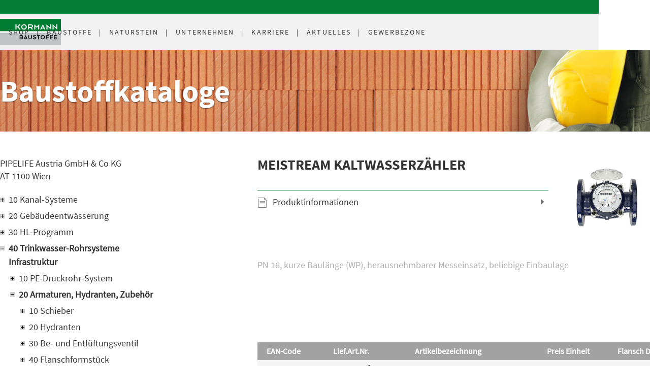

--- FILE ---
content_type: text/html; charset=utf-8
request_url: https://kormann.at/produkt/10129
body_size: 42321
content:
<!DOCTYPE html><html lang="de-de"><head><title>Baustoffkatalog - MeiStream Kaltwasserzähler</title><base href = "https://kormann.at"><meta name="generator" content="jubacon"><link rel="icon" href="/favicon.ico" type="image/x-icon"><meta http-equiv="Content-Type" content="text/html; charset=utf-8" /><meta http-equiv = "X-UA-Compatible" content = "IE=edge,chrome=1" /><meta name="viewport" content="width=device-width, initial-scale=1.0,  maximum-scale=1, user-scalable=yes"><meta name="description" content="Informationen zu Produkt MeiStream Kaltwasserzähler" /><link rel="canonical" href="https://kormann.at/produkt/10129/MeiStream" /><link rel="stylesheet" type="text/css" href="global.css?27_06_2025_11_12_16" /><script src="global.js?03_10_2023_11_59_44"></script><link rel="stylesheet" type="text/css" href="/CSS/produkt" note="isfromcache"/><script type="text/javascript" src="/JS/produkt"></script></head><body><script>
function JubaAccessabilityOnload(){
    JubaCreateAccessabilityCSS({unaffectedElements: '#BannerWrapper *:not(h1,a), #main-banner *:not(h1,a), #shopSucheButton, #mainMenue, #mainMenueItems li, #mainMenueLogo img, #headerMainMenue, .lblHideMenue, #streifenUnterMenueWrapper, #streifenUnterMenueWrapper *, #BasketConfirmationContainer, #sortimentTree, .shopCustBtn, #lblViewWarenkorb, #lblViewLastSeen, li.isnode > div, #lblBaustoffeProdTextArea, #lblBaustoffeTreeShow', 
                                firstColor: '#575756', 
                                secondColor: '#037d36', 
                                textColor: '#A7AABC',
                                switchColor: '#A7AABC'
                              }); 
    JubaAccessabilityCreateHTML_V2();
    JubaCheckAccessabilityCookie();
}
</script>
<div id="main"><!-- frames start here -->
<header id="MainMenue"  tplframeid="419" style=" overflow:visible;" class="mainWrapper col44 row1"><input id="rad2_menuClosed" type="radio" name="rad2_toggleMenu" checked><input id="rad2_menuOpen" type="radio" name="rad2_toggleMenu"><label id="lbl_openMenu" title="open menu" class="toggleMenuButton" for="rad2_menuOpen"><span></span></label><div id="jubaconMenu"><a id="jubaconMenuLogo" aria-label="Logo" title="homepage Kormann" class="MenuTooltip" href="./" target="_self"></a><label id="lbl_closeMenu" title="close menu" class="toggleMenuButton" for="rad2_menuClosed"><span></span></label><input id="rad2_hideSubMenu_eb_1" type="radio" name="rad2_toggleSubMenu_eb_1" checked><!-- Schließt alle Unterpunkte der Eb. 2 --><input id="rad2_hideSubMenu_eb_2" type="radio" name="rad2_toggleSubMenu_eb_2" checked><!-- Schließt alle Unterpunkte der Eb. 3 --><input id="rad2_hideSubMenu_eb_3" type="radio" name="rad2_toggleSubMenu_eb_3" checked><!-- Schließt alle Unterpunkte der Eb. 4 --><!-- Hauptpunkte [Eb. 1] --><ul id="menu_eb_1"> <li class="menuItem menuItem_eb_1 num_of_all_1  num_of_allowed_1 ">     <!-- Öffnet Eb. 2 -->     <input id="rad2_showSubMenu_eb_1_01" type="radio" name="rad2_toggleSubMenu_eb_1">     <a href="./privatshop" target="_self"> Shop</a>      <!-- Unterpunkte [Eb. 2] -->     <ul id="menu_eb_2">         <label id="lbl_hideSubMenu_eb_2_1" class="lbl_hideSubMenu" for="rad2_hideSubMenu_eb_1">             <span></span>         </label>         <li class="menuItem menuItem_eb_2 num_of_all_1  num_of_allowed_1 ">             <!-- Öffnet Eb. 2 -->             <input id="rad2_showSubMenu_eb_2_11" type="radio" name="rad2_toggleSubMenu_eb_2">             <a href="http://shop.kormann.at/" target="_blank"> Leibwächter</a>         </li><!-- of 2 -->             <label id="lbl_showSubMenu_eb_2_11" class="lbl_showSubMenu" for="rad2_showSubMenu_eb_2_11"><span></span></label>         <li class="menuItem menuItem_eb_2 num_of_all_3  num_of_allowed_1 ">             <!-- Öffnet Eb. 2 -->             <input id="rad2_showSubMenu_eb_2_13" type="radio" name="rad2_toggleSubMenu_eb_2">             <a href="./privat_merkliste" target="_self"> Merkliste</a>         </li><!-- of 2 -->             <label id="lbl_showSubMenu_eb_2_13" class="lbl_showSubMenu" for="rad2_showSubMenu_eb_2_13"><span></span></label>         <li class="menuItem menuItem_eb_2 num_of_all_4  num_of_allowed_2 ">             <!-- Öffnet Eb. 2 -->             <input id="rad2_showSubMenu_eb_2_14" type="radio" name="rad2_toggleSubMenu_eb_2">             <a href="./privat_warenkorb" target="_self"> Warenkorb</a>         </li><!-- of 2 -->             <label id="lbl_showSubMenu_eb_2_14" class="lbl_showSubMenu" for="rad2_showSubMenu_eb_2_14"><span></span></label>     </ul><!-- Ende Level 2-0 -->     <label id="lbl_showSubMenu_eb_1_01" class="lbl_showSubMenu" for="rad2_showSubMenu_eb_1_01"><span></span></label> </li><!-- of 1 --> <li class="menuItem menuItem_eb_1 num_of_all_1  num_of_allowed_1 ">     <!-- Öffnet Eb. 2 -->     <input id="rad2_showSubMenu_eb_1_11" type="radio" name="rad2_toggleSubMenu_eb_1">     <a href="./baustoffe" target="_self"> Baustoffe</a>      <!-- Unterpunkte [Eb. 2] -->     <ul id="menu_eb_2">         <label id="lbl_hideSubMenu_eb_2_1" class="lbl_hideSubMenu" for="rad2_hideSubMenu_eb_1">             <span></span>         </label>         <li class="menuItem menuItem_eb_2 num_of_all_1  num_of_allowed_1 ">             <!-- Öffnet Eb. 2 -->             <input id="rad2_showSubMenu_eb_2_11" type="radio" name="rad2_toggleSubMenu_eb_2">             <a href="./hochbau/" target="_self"> Hochbau</a>         </li><!-- of 2 -->             <label id="lbl_showSubMenu_eb_2_11" class="lbl_showSubMenu" for="rad2_showSubMenu_eb_2_11"><span></span></label>         <li class="menuItem menuItem_eb_2 num_of_all_5  num_of_allowed_3 ">             <!-- Öffnet Eb. 2 -->             <input id="rad2_showSubMenu_eb_2_15" type="radio" name="rad2_toggleSubMenu_eb_2">             <a href="./tiefbau/" target="_self"> Tiefbau</a>         </li><!-- of 2 -->             <label id="lbl_showSubMenu_eb_2_15" class="lbl_showSubMenu" for="rad2_showSubMenu_eb_2_15"><span></span></label>         <li class="menuItem menuItem_eb_2 num_of_all_12  num_of_allowed_7 ">             <!-- Öffnet Eb. 2 -->             <input id="rad2_showSubMenu_eb_2_112" type="radio" name="rad2_toggleSubMenu_eb_2">             <a href="./trockenbau" target="_self"> Trockenbau</a>         </li><!-- of 2 -->             <label id="lbl_showSubMenu_eb_2_112" class="lbl_showSubMenu" for="rad2_showSubMenu_eb_2_112"><span></span></label>         <li class="menuItem menuItem_eb_2 num_of_all_18  num_of_allowed_11 ">             <!-- Öffnet Eb. 2 -->             <input id="rad2_showSubMenu_eb_2_118" type="radio" name="rad2_toggleSubMenu_eb_2">             <a href="./fachmarkt/" target="_self"> Fachmarkt</a>         </li><!-- of 2 -->             <label id="lbl_showSubMenu_eb_2_118" class="lbl_showSubMenu" for="rad2_showSubMenu_eb_2_118"><span></span></label>         <li class="menuItem menuItem_eb_2 num_of_all_23  num_of_allowed_13 ">             <!-- Öffnet Eb. 2 -->             <input id="rad2_showSubMenu_eb_2_123" type="radio" name="rad2_toggleSubMenu_eb_2">             <a href="./leistungserklaerungen" target="_self"> Leistungserklärungen</a>         </li><!-- of 2 -->             <label id="lbl_showSubMenu_eb_2_123" class="lbl_showSubMenu" for="rad2_showSubMenu_eb_2_123"><span></span></label>         <li class="menuItem menuItem_eb_2 num_of_all_31  num_of_allowed_14 ">             <!-- Öffnet Eb. 2 -->             <input id="rad2_showSubMenu_eb_2_131" type="radio" name="rad2_toggleSubMenu_eb_2">             <a href="./baustoffdatenbank" target="_self"> Baustoffkataloge</a>         </li><!-- of 2 -->             <label id="lbl_showSubMenu_eb_2_131" class="lbl_showSubMenu" for="rad2_showSubMenu_eb_2_131"><span></span></label>     </ul><!-- Ende Level 2-1 -->     <label id="lbl_showSubMenu_eb_1_11" class="lbl_showSubMenu" for="rad2_showSubMenu_eb_1_11"><span></span></label> </li><!-- of 1 --> <li class="menuItem menuItem_eb_1 num_of_all_2  num_of_allowed_2 ">     <!-- Öffnet Eb. 2 -->     <input id="rad2_showSubMenu_eb_1_22" type="radio" name="rad2_toggleSubMenu_eb_1">     <a href="https://stonea.at/" target="_blank"> Naturstein</a>     <label id="lbl_showSubMenu_eb_1_22" class="lbl_showSubMenu" for="rad2_showSubMenu_eb_1_22"><span></span></label> </li><!-- of 1 --> <li class="menuItem menuItem_eb_1 num_of_all_3  num_of_allowed_3 ">     <!-- Öffnet Eb. 2 -->     <input id="rad2_showSubMenu_eb_1_33" type="radio" name="rad2_toggleSubMenu_eb_1">     <a href="unternehmen" target="_self"> Unternehmen</a>      <!-- Unterpunkte [Eb. 2] -->     <ul id="menu_eb_2">         <label id="lbl_hideSubMenu_eb_2_1" class="lbl_hideSubMenu" for="rad2_hideSubMenu_eb_1">             <span></span>         </label>         <li class="menuItem menuItem_eb_2 num_of_all_1  num_of_allowed_1 ">             <!-- Öffnet Eb. 2 -->             <input id="rad2_showSubMenu_eb_2_31" type="radio" name="rad2_toggleSubMenu_eb_2">             <a href="./firmengeschichte" target="_self"> Firmengeschichte</a>         </li><!-- of 2 -->             <label id="lbl_showSubMenu_eb_2_31" class="lbl_showSubMenu" for="rad2_showSubMenu_eb_2_31"><span></span></label>         <li class="menuItem menuItem_eb_2 num_of_all_6  num_of_allowed_4 ">             <!-- Öffnet Eb. 2 -->             <input id="rad2_showSubMenu_eb_2_36" type="radio" name="rad2_toggleSubMenu_eb_2">             <a href="./standorte" target="_self"> Standorte</a>         </li><!-- of 2 -->             <label id="lbl_showSubMenu_eb_2_36" class="lbl_showSubMenu" for="rad2_showSubMenu_eb_2_36"><span></span></label>         <li class="menuItem menuItem_eb_2 num_of_all_13  num_of_allowed_8 ">             <!-- Öffnet Eb. 2 -->             <input id="rad2_showSubMenu_eb_2_313" type="radio" name="rad2_toggleSubMenu_eb_2">             <a href="./downloads" target="_self"> Downloads</a>         </li><!-- of 2 -->             <label id="lbl_showSubMenu_eb_2_313" class="lbl_showSubMenu" for="rad2_showSubMenu_eb_2_313"><span></span></label>         <li class="menuItem menuItem_eb_2 num_of_all_17  num_of_allowed_10 ">             <!-- Öffnet Eb. 2 -->             <input id="rad2_showSubMenu_eb_2_317" type="radio" name="rad2_toggleSubMenu_eb_2">             <a href="./leitbild" target="_self"> Leitbild</a>         </li><!-- of 2 -->             <label id="lbl_showSubMenu_eb_2_317" class="lbl_showSubMenu" for="rad2_showSubMenu_eb_2_317"><span></span></label>     </ul><!-- Ende Level 2-3 -->     <label id="lbl_showSubMenu_eb_1_33" class="lbl_showSubMenu" for="rad2_showSubMenu_eb_1_33"><span></span></label> </li><!-- of 1 --> <li class="menuItem menuItem_eb_1 num_of_all_4  num_of_allowed_4 ">     <!-- Öffnet Eb. 2 -->     <input id="rad2_showSubMenu_eb_1_44" type="radio" name="rad2_toggleSubMenu_eb_1">     <a href="karriere" target="_self"> Karriere</a>      <!-- Unterpunkte [Eb. 2] -->     <ul id="menu_eb_2">         <label id="lbl_hideSubMenu_eb_2_1" class="lbl_hideSubMenu" for="rad2_hideSubMenu_eb_1">             <span></span>         </label>         <li class="menuItem menuItem_eb_2 num_of_all_1  num_of_allowed_1 ">             <!-- Öffnet Eb. 2 -->             <input id="rad2_showSubMenu_eb_2_41" type="radio" name="rad2_toggleSubMenu_eb_2">             <a href="./karriere" target="_self"> Karriere und Weiterbildung</a>         </li><!-- of 2 -->             <label id="lbl_showSubMenu_eb_2_41" class="lbl_showSubMenu" for="rad2_showSubMenu_eb_2_41"><span></span></label>         <li class="menuItem menuItem_eb_2 num_of_all_7  num_of_allowed_5 ">             <!-- Öffnet Eb. 2 -->             <input id="rad2_showSubMenu_eb_2_47" type="radio" name="rad2_toggleSubMenu_eb_2">             <a href="./stellenangebote" target="_self"> Offene Stellen</a>         </li><!-- of 2 -->             <label id="lbl_showSubMenu_eb_2_47" class="lbl_showSubMenu" for="rad2_showSubMenu_eb_2_47"><span></span></label>     </ul><!-- Ende Level 2-4 -->     <label id="lbl_showSubMenu_eb_1_44" class="lbl_showSubMenu" for="rad2_showSubMenu_eb_1_44"><span></span></label> </li><!-- of 1 --> <li class="menuItem menuItem_eb_1 num_of_all_5  num_of_allowed_5 ">     <!-- Öffnet Eb. 2 -->     <input id="rad2_showSubMenu_eb_1_55" type="radio" name="rad2_toggleSubMenu_eb_1">     <a href="aktionen" target="_self"> <span>Aktionen & </span>Aktuelles</a>      <!-- Unterpunkte [Eb. 2] -->     <ul id="menu_eb_2">         <label id="lbl_hideSubMenu_eb_2_1" class="lbl_hideSubMenu" for="rad2_hideSubMenu_eb_1">             <span></span>         </label>         <li class="menuItem menuItem_eb_2 num_of_all_1  num_of_allowed_1 ">             <!-- Öffnet Eb. 2 -->             <input id="rad2_showSubMenu_eb_2_51" type="radio" name="rad2_toggleSubMenu_eb_2">             <a href="./kataloge" target="_self"> Kataloge</a>         </li><!-- of 2 -->             <label id="lbl_showSubMenu_eb_2_51" class="lbl_showSubMenu" for="rad2_showSubMenu_eb_2_51"><span></span></label>         <li class="menuItem menuItem_eb_2 num_of_all_8  num_of_allowed_6 ">             <!-- Öffnet Eb. 2 -->             <input id="rad2_showSubMenu_eb_2_58" type="radio" name="rad2_toggleSubMenu_eb_2">             <a href="./upload/html/preiserhoehungen.pdf" target="_blank"> Preisanpassungen</a>         </li><!-- of 2 -->             <label id="lbl_showSubMenu_eb_2_58" class="lbl_showSubMenu" for="rad2_showSubMenu_eb_2_58"><span></span></label>         <li class="menuItem menuItem_eb_2 num_of_all_14  num_of_allowed_9 ">             <!-- Öffnet Eb. 2 -->             <input id="rad2_showSubMenu_eb_2_514" type="radio" name="rad2_toggleSubMenu_eb_2">             <a href="./upload/html/KOR-AGB_April-2021.pdf" target="_blank"> AGB's</a>         </li><!-- of 2 -->             <label id="lbl_showSubMenu_eb_2_514" class="lbl_showSubMenu" for="rad2_showSubMenu_eb_2_514"><span></span></label>         <li class="menuItem menuItem_eb_2 num_of_all_20  num_of_allowed_12 ">             <!-- Öffnet Eb. 2 -->             <input id="rad2_showSubMenu_eb_2_520" type="radio" name="rad2_toggleSubMenu_eb_2">             <a href="./eurosys" target="_self"> Eurosys Trockenbausystem</a>         </li><!-- of 2 -->             <label id="lbl_showSubMenu_eb_2_520" class="lbl_showSubMenu" for="rad2_showSubMenu_eb_2_520"><span></span></label>     </ul><!-- Ende Level 2-5 -->     <label id="lbl_showSubMenu_eb_1_55" class="lbl_showSubMenu" for="rad2_showSubMenu_eb_1_55"><span></span></label> </li><!-- of 1 --> <li class="menuItem menuItem_eb_1 num_of_all_6  num_of_allowed_6 ">     <!-- Öffnet Eb. 2 -->     <input id="rad2_showSubMenu_eb_1_66" type="radio" name="rad2_toggleSubMenu_eb_1">     <a href="javascript:OpenlightframeRecht('./accessgewerbe', '#000000', 300, 450, false, 2, './gewerbeshop');" target="_self"> Gewerbezone</a>     <label id="lbl_showSubMenu_eb_1_66" class="lbl_showSubMenu" for="rad2_showSubMenu_eb_1_66"><span></span></label> </li><!-- of 1 --></ul><!-- Ende Level 1 --></header><div tplframeid="420" style=" overflow:auto;" class="bm36 col44 row1"><div id="main-banner" style="background-image: url('upload/cms/de-de/pic_1000110.jpg'); max-height:160px;" aria-label="Baustoffkataloge Banner">
	<div class="mainWrapper">
		<h1>Baustoffkataloge</h1>
	</div>
</div></div><div id="baustoffeLinks"  tplframeid="421" style=" overflow:hidden;" class="minHeight480 mainWrapperL rp36 bm18 col14 row1"><input type="checkbox" id="chkBaustoffeTree" name="chkBaustoffeTree" checked>
<label id="lblBaustoffeTreeHideBereich" for="chkBaustoffeTree"></label>
<label id="lblBaustoffeTreeShow" for="chkBaustoffeTree"></label>
<noindex id="baustoffeTreeSeitenreiter">
	<label id="lblBaustoffeTreeHide" for="chkBaustoffeTree"></label>
	<a id="baustoffeTreeHeadline" href="./katalog/AT0430">
		<div>PIPELIFE Austria GmbH & Co KG </div>
		<div>AT 1100 Wien</div>
	</a>
	<input type="checkbox" name="baustoffeTree_mobile_chk" id="baustoffeTree_mobile_chk" checked>
<label id="baustoffeTree_kb_show_menu" for="baustoffeTree_mobile_chk" title="open"></label>
<label id="baustoffeTree_kb_hide_menu" for="baustoffeTree_mobile_chk" title="close"></label>
<ul id="baustoffeTree" class="" aria-live="polite"> 
  <li class="isnode"><div onclick="func_Tg(this, 0);" title="toggle tree"></div><a href="./produktgruppe/7037/Kanal-Systeme">10 Kanal-Systeme</a> <ul>
   <li class="isnode"><div onclick="func_Tg(this, 0);" title="toggle tree"></div><a href="./produktgruppe/7052/PVC-Kanalrohr-System">10 PVC-Kanalrohr-System</a>  <ul>
    <li class="isnode"><div onclick="func_Tg(this, 0);" title="toggle tree"></div><a href="./produktgruppe/7137/Rohr">10 Rohr SN4</a>   <ul>
     <li><div onclick="func_Tg(this, 0);" title="toggle tree"></div><a href="./produkt/10362/SN">10 SN 4 - Hauskanal Rohre DN/OD 110-200</a></li>     <li><div onclick="func_Tg(this, 0);" title="toggle tree"></div><a href="./produkt/9915/SN">20 SN 4 - Straßenkanal Rohre</a></li>   </ul>
</li>    <li class="isnode"><div onclick="func_Tg(this, 0);" title="toggle tree"></div><a href="./produktgruppe/7138/Rohr">20 Rohr SN8</a>   <ul>
     <li><div onclick="func_Tg(this, 0);" title="toggle tree"></div><a href="./produkt/9916/SN">10 SN 8 - Kanal Rohre</a></li>   </ul>
</li>    <li class="isnode"><div onclick="func_Tg(this, 0);" title="toggle tree"></div><a href="./produktgruppe/7139/Hauskanal-Formstueck">30 Hauskanal-Formstück</a>   <ul>
     <li><div onclick="func_Tg(this, 0);" title="toggle tree"></div><a href="./produkt/9917/Hauskanal">10 Hauskanal Bogen</a></li>     <li><div onclick="func_Tg(this, 0);" title="toggle tree"></div><a href="./produkt/9918/Hauskanal">20 Hauskanal Übergangsrohr (Reduktion)</a></li>     <li><div onclick="func_Tg(this, 0);" title="toggle tree"></div><a href="./produkt/9919/Hauskanal">30 Hauskanal Einfachabzweiger 45°</a></li>     <li><div onclick="func_Tg(this, 0);" title="toggle tree"></div><a href="./produkt/9920/Hauskanal">40 Hauskanal Überschiebmuffe</a></li>     <li><div onclick="func_Tg(this, 0);" title="toggle tree"></div><a href="./produkt/10371/Muffenstopfen">50 Muffenstopfen</a></li>   </ul>
</li>    <li class="isnode"><div onclick="func_Tg(this, 0);" title="toggle tree"></div><a href="./produktgruppe/7140/Straßenkanal-Formstueck">40 Straßenkanal-Formstück</a>   <ul>
     <li><div onclick="func_Tg(this, 0);" title="toggle tree"></div><a href="./produkt/9922/Straßenkanal">10 Straßenkanal Bogen</a></li>     <li><div onclick="func_Tg(this, 0);" title="toggle tree"></div><a href="./produkt/9923/Straßenkanal">20 Straßenkanal Übergangsrohr (Reduktion)</a></li>     <li><div onclick="func_Tg(this, 0);" title="toggle tree"></div><a href="./produkt/9924/Straßenkanal">30 Straßenkanal Einfachabzweiger 45°</a></li>     <li><div onclick="func_Tg(this, 0);" title="toggle tree"></div><a href="./produkt/9925/Straßenkanal">40 Straßenkanal Überschiebmuffe</a></li>     <li><div onclick="func_Tg(this, 0);" title="toggle tree"></div><a href="./produkt/10371/Muffenstopfen">50 Muffenstopfen</a></li>   </ul>
</li>    <li class="isnode"><div onclick="func_Tg(this, 0);" title="toggle tree"></div><a href="./produktgruppe/7141/Kanal-Sonderformstueck">50 Kanal-Sonderformstück</a>   <ul>
     <li><div onclick="func_Tg(this, 0);" title="toggle tree"></div><a href="./produkt/9927/EINHAND-PUTZSTueCK">10 EINHAND-PUTZSTÜCK mit Deckel</a></li>     <li><div onclick="func_Tg(this, 0);" title="toggle tree"></div><a href="./produkt/9928/DOPPEL-RueCKSTAUKLAPPE">20 DOPPEL-RÜCKSTAUKLAPPE für KGRK150 (für nachträglichen Einbau)</a></li>     <li><div onclick="func_Tg(this, 0);" title="toggle tree"></div><a href="./produkt/9932/DECKEL">30 DECKEL für KGRK (alle Dimensionen)</a></li>     <li><div onclick="func_Tg(this, 0);" title="toggle tree"></div><a href="./produkt/9929/Putzstueck">40 Putzstück mit Schraubdeckel (nur für Sondereinsätze)</a></li>     <li><div onclick="func_Tg(this, 0);" title="toggle tree"></div><a href="./produkt/9930/Einfachabzweiger">50 Einfachabzweiger 88° (nur für Sondereinsätze)</a></li>     <li><div onclick="func_Tg(this, 0);" title="toggle tree"></div><a href="./produkt/9931/Absturzabzweiger">60 Absturzabzweiger 42° PP</a></li>   </ul>
</li>  </ul>
</li>   <li class="isnode"><div onclick="func_Tg(this, 0);" title="toggle tree"></div><a href="./produktgruppe/7053/PP-Kanalrohr-System">20 PP-Kanalrohr-System</a>  <ul>
    <li class="isnode"><div onclick="func_Tg(this, 0);" title="toggle tree"></div><a href="./produktgruppe/7142/PP">10 PP Master - Rohr SN10</a>   <ul>
     <li><div onclick="func_Tg(this, 0);" title="toggle tree"></div><a href="./produkt/10365/SN10">10 SN10 Kanal-Rohre DN 110-500</a></li>     <li><div onclick="func_Tg(this, 0);" title="toggle tree"></div><a href="./produkt/10366/SN10">20 SN10 - Schachtanschlussrohr ohne Steckmuffe</a></li>   </ul>
</li>    <li class="isnode"><div onclick="func_Tg(this, 0);" title="toggle tree"></div><a href="./produktgruppe/7143/PP">20 PP Master - Rohr SN12</a>   <ul>
     <li><div onclick="func_Tg(this, 0);" title="toggle tree"></div><a href="./produkt/10363/PP">10 PP MASTER 12-KANAL Rohre DN/OD 160-500</a></li>     <li><div onclick="func_Tg(this, 0);" title="toggle tree"></div><a href="./produkt/10364/PP">20 PP MASTER 12-Schachtanschlussrohr</a></li>   </ul>
</li>    <li class="isnode"><div onclick="func_Tg(this, 0);" title="toggle tree"></div><a href="./produktgruppe/7144/PP">30 PP Master - Formstück</a>   <ul>
     <li><div onclick="func_Tg(this, 0);" title="toggle tree"></div><a href="./produkt/10367/Bogen">10 Bogen</a></li>     <li><div onclick="func_Tg(this, 0);" title="toggle tree"></div><a href="./produkt/10368/uebergangsrohr">20 Übergangsrohr (Reduktion)</a></li>     <li><div onclick="func_Tg(this, 0);" title="toggle tree"></div><a href="./produkt/10369/Einfachabzweiger">30 Einfachabzweiger 45°</a></li>     <li><div onclick="func_Tg(this, 0);" title="toggle tree"></div><a href="./produkt/10370/ueberschiebmuffe">40 Überschiebmuffe</a></li>     <li><div onclick="func_Tg(this, 0);" title="toggle tree"></div><a href="./produkt/10371/Muffenstopfen">50 Muffenstopfen</a></li>   </ul>
</li>    <li class="isnode"><div onclick="func_Tg(this, 0);" title="toggle tree"></div><a href="./produktgruppe/7145/PP">40 PP Master - Sonderformstück</a>   <ul>
     <li><div onclick="func_Tg(this, 0);" title="toggle tree"></div><a href="./produkt/10551/PP-PUTZSTueCK">10 PP-PUTZSTÜCK mit Deckel</a></li>     <li><div onclick="func_Tg(this, 0);" title="toggle tree"></div><a href="./produkt/10600/DECKEL">20 DECKEL für PP-KGRK</a></li>     <li><div onclick="func_Tg(this, 0);" title="toggle tree"></div><a href="./produkt/9931/Absturzabzweiger">60 Absturzabzweiger 42° PP</a></li>   </ul>
</li>    <li class="isnode"><div onclick="func_Tg(this, 0);" title="toggle tree"></div><a href="./produktgruppe/7146/PP">50 PP Master - Rohr SN16</a>   <ul>
     <li><div onclick="func_Tg(this, 0);" title="toggle tree"></div><a href="./produkt/10553/SN16">10 SN16 - PP-Kanal Rohre DN/OD 160-500</a></li>     <li><div onclick="func_Tg(this, 0);" title="toggle tree"></div><a href="./produkt/10554/Schachtanschlussrohr">20 Schachtanschlussrohr SN 16</a></li>   </ul>
</li>    <li class="isnode"><div onclick="func_Tg(this, 0);" title="toggle tree"></div><a href="./produktgruppe/7147/PP">60 PP Master - Formstück SN16</a>   <ul>
     <li><div onclick="func_Tg(this, 0);" title="toggle tree"></div><a href="./produkt/10555/Bogen">10 Bogen</a></li>     <li><div onclick="func_Tg(this, 0);" title="toggle tree"></div><a href="./produkt/10556/uebergangsrohr">20 Übergangsrohr (Reduktion)</a></li>     <li><div onclick="func_Tg(this, 0);" title="toggle tree"></div><a href="./produkt/10557/Einfachabzweiger">30 Einfachabzweiger 45°</a></li>     <li><div onclick="func_Tg(this, 0);" title="toggle tree"></div><a href="./produkt/10558/ueberschiebmuffe">40 Überschiebmuffe</a></li>     <li><div onclick="func_Tg(this, 0);" title="toggle tree"></div><a href="./produkt/10371/Muffenstopfen">50 Muffenstopfen</a></li>   </ul>
</li>  </ul>
</li>   <li class="isnode"><div onclick="func_Tg(this, 0);" title="toggle tree"></div><a href="./produktgruppe/7054/PE-Kanalrohr-System">30 PE-Kanalrohr-System</a>  <ul>
    <li class="isnode"><div onclick="func_Tg(this, 0);" title="toggle tree"></div><a href="./produktgruppe/7153/PE100-RC">10 PE100-RC SN8</a>   <ul>
     <li><div onclick="func_Tg(this, 0);" title="toggle tree"></div><a href="./produkt/10056/SN8">10 SN8 Rohre SDR 21, PN8</a></li>     <li><div onclick="func_Tg(this, 0);" title="toggle tree"></div><a href="./produkt/10057/Bogen">20 Bogen</a></li>     <li><div onclick="func_Tg(this, 0);" title="toggle tree"></div><a href="./produkt/10059/Reduktion">30 Reduktion exzentrisch</a></li>     <li><div onclick="func_Tg(this, 0);" title="toggle tree"></div><a href="./produkt/10058/Einfachabzweiger">40 Einfachabzweiger 45°</a></li>     <li><div onclick="func_Tg(this, 0);" title="toggle tree"></div><a href="./produkt/10060/Putzstueck">50 Putzstück</a></li>   </ul>
</li>    <li class="isnode"><div onclick="func_Tg(this, 0);" title="toggle tree"></div><a href="./produktgruppe/7154/PE">20 PE Elektroschweissmuffe</a>   <ul>
     <li><div onclick="func_Tg(this, 0);" title="toggle tree"></div><a href="./produkt/37933/Elektroschweißmuffe">10 Elektroschweißmuffe PN16</a></li>     <li><div onclick="func_Tg(this, 0);" title="toggle tree"></div><a href="./produkt/37935/Elektroschweißmuffe">20 Elektroschweißmuffe PN10, für 10 bar (für Gas nicht zugelassen)</a></li>   </ul>
</li>    <li class="isnode"><div onclick="func_Tg(this, 0);" title="toggle tree"></div><a href="./produktgruppe/7155/Plattenschieber">30 Plattenschieber</a>   <ul>
     <li><div onclick="func_Tg(this, 0);" title="toggle tree"></div><a href="./produkt/10265/Absperrschieber">10 Absperrschieber</a></li>   </ul>
</li>    <li class="isnode"><div onclick="func_Tg(this, 0);" title="toggle tree"></div><a href="./produktgruppe/7156/PE100-RC">40 PE100-RC Kanal-Druckrohr PN 10 SDR17</a>   <ul>
     <li><div onclick="func_Tg(this, 0);" title="toggle tree"></div><a href="./produkt/10396/Rohre">10 Rohre PN 10 (SDR 17) Rolle</a></li>     <li><div onclick="func_Tg(this, 0);" title="toggle tree"></div><a href="./produkt/10398/Rohre">20 Rohre PN 10 (SDR 17) Stange</a></li>   </ul>
</li>    <li class="isnode"><div onclick="func_Tg(this, 0);" title="toggle tree"></div><a href="./produktgruppe/7157/PE100-RC">50 PE100-RC Kanal-Druckrohr PN16 SDR11</a>   <ul>
     <li><div onclick="func_Tg(this, 0);" title="toggle tree"></div><a href="./produkt/10397/Rohre">10 Rohre PN 16 (SDR 11) Rolle</a></li>     <li><div onclick="func_Tg(this, 0);" title="toggle tree"></div><a href="./produkt/10399/Rohre">20 Rohre PN 16 (SDR 11) Stange</a></li>   </ul>
</li>    <li class="isnode"><div onclick="func_Tg(this, 0);" title="toggle tree"></div><a href="./produktgruppe/7158/PE100-RC">60 PE100-RC Robust Kanal-Druckrohr PN10 SDR17</a>   <ul>
     <li><div onclick="func_Tg(this, 0);" title="toggle tree"></div><a href="./produkt/10581/Rohre">10 Rohre PN10 (SDR17)</a></li>   </ul>
</li>    <li class="isnode"><div onclick="func_Tg(this, 0);" title="toggle tree"></div><a href="./produktgruppe/7159/PE100-RC">70 PE100-RC Robust Kanal-Druckrohr PN16 SDR11</a>   <ul>
     <li><div onclick="func_Tg(this, 0);" title="toggle tree"></div><a href="./produkt/10582/Rohre">10 Rohre PN 16 (SDR 11)</a></li>   </ul>
</li>  </ul>
</li>   <li class="isnode"><div onclick="func_Tg(this, 0);" title="toggle tree"></div><a href="./produktgruppe/7164/Anschluss-">40 Anschluss- und Übergangs-System</a>  <ul>
    <li class="isnode"><div onclick="func_Tg(this, 0);" title="toggle tree"></div><a href="./produktgruppe/7055/Anschlussstutzen-System">10 Anschlussstutzen-System Dock</a>   <ul>
     <li><div onclick="func_Tg(this, 0);" title="toggle tree"></div><a href="./produkt/10565/KG160">10 KG160 - an GLATTWANDIGE KUNSTSTOFFROHRE, mit KUGELGELENK</a></li>     <li><div onclick="func_Tg(this, 0);" title="toggle tree"></div><a href="./produkt/10566/KG200">20 KG200 - an GLATTWANDIGE KUNSTSTOFFROHRE, mit KUGELGELENK</a></li>     <li><div onclick="func_Tg(this, 0);" title="toggle tree"></div><a href="./produkt/10567/KG160">30 KG160 - an BETONROHRE, mit KUGELGELENK</a></li>     <li><div onclick="func_Tg(this, 0);" title="toggle tree"></div><a href="./produkt/10568/KG200">40 KG200 - an BETONROHRE, mit KUGELGELENK</a></li>     <li><div onclick="func_Tg(this, 0);" title="toggle tree"></div><a href="./produkt/10569/KG160">50 KG160 - an BETONROHRE, ohne KUGELGELENK</a></li>     <li><div onclick="func_Tg(this, 0);" title="toggle tree"></div><a href="./produkt/10570/KG200">60 KG200 - an BETONROHRE, ohne KUGELGELENK</a></li>     <li><div onclick="func_Tg(this, 0);" title="toggle tree"></div><a href="./produkt/10571/STEINZEUG">70 STEINZEUG 150 - an BETONROHRE</a></li>     <li><div onclick="func_Tg(this, 0);" title="toggle tree"></div><a href="./produkt/10572/GFKGUSS">80 GFK/GUSS 150 - an BETONROHRE</a></li>     <li><div onclick="func_Tg(this, 0);" title="toggle tree"></div><a href="./produkt/10573/KG160">90 KG160 - an STEINZEUGROHRE, mit KUGELGELENK</a></li>     <li><div onclick="func_Tg(this, 0);" title="toggle tree"></div><a href="./produkt/37946/KG200">100 KG200 - an STEINZEUGROHRE, mit KUGELGELENK</a></li>     <li><div onclick="func_Tg(this, 0);" title="toggle tree"></div><a href="./produkt/35567/KG160">110 KG160 - an STEINZEUGROHRE, ohne KUGELGELENK</a></li>     <li><div onclick="func_Tg(this, 0);" title="toggle tree"></div><a href="./produkt/10575/STEINZEUG150">120 STEINZEUG150 - an STEINZEUGROHRE</a></li>     <li><div onclick="func_Tg(this, 0);" title="toggle tree"></div><a href="./produkt/10577/KG160">130 KG160 - an BETONSCHACHT</a></li>     <li><div onclick="func_Tg(this, 0);" title="toggle tree"></div><a href="./produkt/37948/KG200">140 KG200 - an BETONSCHACHT</a></li>   </ul>
</li>    <li class="isnode"><div onclick="func_Tg(this, 0);" title="toggle tree"></div><a href="./produktgruppe/7165/Brunnenschaum">20 Brunnenschaum</a>   <ul>
     <li><div onclick="func_Tg(this, 0);" title="toggle tree"></div><a href="./produkt/9938/Brunnenschaum">10 Brunnenschaum</a></li>   </ul>
</li>    <li class="isnode"><div onclick="func_Tg(this, 0);" title="toggle tree"></div><a href="./produktgruppe/7166/uebergang">30 Übergang Universell</a>   <ul>
     <li><div onclick="func_Tg(this, 0);" title="toggle tree"></div><a href="./produkt/10579/Manschettendichtung">10 Manschettendichtung für glatte Kunststoffrohre auf alle Rohrmaterialien</a></li>     <li><div onclick="func_Tg(this, 0);" title="toggle tree"></div><a href="./produkt/10580/Ausgleichsring">20 Ausgleichsring</a></li>   </ul>
</li>    <li class="isnode"><div onclick="func_Tg(this, 0);" title="toggle tree"></div><a href="./produktgruppe/7167/uebergangsformstueck">40 Übergangsformstück auf Steinzeug</a>   <ul>
     <li><div onclick="func_Tg(this, 0);" title="toggle tree"></div><a href="./produkt/9933/uebergang">10 Übergang auf glatte Steinzeugrohr-Muffe L und K</a></li>     <li><div onclick="func_Tg(this, 0);" title="toggle tree"></div><a href="./produkt/9935/uebergang">20 Übergang auf Steinzeugrohr-Spitzende, inkl. Lippendichtung</a></li>     <li><div onclick="func_Tg(this, 0);" title="toggle tree"></div><a href="./produkt/9936/uebergang">30 Übergang auf Steinzeugrohr-Spitzende, inkl. Rollring</a></li>     <li><div onclick="func_Tg(this, 0);" title="toggle tree"></div><a href="./produkt/9937/Rollring">40 Rollring</a></li>   </ul>
</li>    <li class="isnode"><div onclick="func_Tg(this, 0);" title="toggle tree"></div><a href="./produktgruppe/7168/uebergangsformstueck">50 Übergangsformstück auf Guss</a>   <ul>
     <li><div onclick="func_Tg(this, 0);" title="toggle tree"></div><a href="./produkt/9877/uebergang">10 Übergang auf Gussrohr-Spitzende inkl. Doppeldichtung</a></li>     <li><div onclick="func_Tg(this, 0);" title="toggle tree"></div><a href="./produkt/9878/Doppeldichtung">20 Doppeldichtung für Übergang auf Gussrohr-Muffe</a></li>   </ul>
</li>    <li class="isnode"><div onclick="func_Tg(this, 0);" title="toggle tree"></div><a href="./produktgruppe/7169/uebergangsformstueck">60 Übergangsformstück auf Faserzement</a>   <ul>
     <li><div onclick="func_Tg(this, 0);" title="toggle tree"></div><a href="./produkt/9879/uebergang">10 Übergang auf Faserzementrohr-Spitzende, inkl. Doppeldichtung</a></li>   </ul>
</li>  </ul>
</li>   <li class="isnode"><div onclick="func_Tg(this, 0);" title="toggle tree"></div><a href="./produktgruppe/2378/Schacht-System">50 Schacht-System</a>  <ul>
    <li class="isnode"><div onclick="func_Tg(this, 0);" title="toggle tree"></div><a href="./produktgruppe/2411/Pipelife">10 Pipelife Kleinschacht</a>   <ul>
     <li><div onclick="func_Tg(this, 0);" title="toggle tree"></div><a href="./produkt/9887/SCHACHTBODEN,">10 SCHACHTBODEN, PP, gerades Hauptgerinne</a></li>     <li><div onclick="func_Tg(this, 0);" title="toggle tree"></div><a href="./produkt/9886/SCHACHTBODEN,">20 SCHACHTBODEN, PP, gerades Hauptgerinne und 2 Zuläufe</a></li>     <li><div onclick="func_Tg(this, 0);" title="toggle tree"></div><a href="./produkt/9888/VERLaeNGERUNGSROHR">30 VERLÄNGERUNGSROHR aus PVC</a></li>     <li><div onclick="func_Tg(this, 0);" title="toggle tree"></div><a href="./produkt/9890/Abdeckung">40 Abdeckung PP</a></li>     <li><div onclick="func_Tg(this, 0);" title="toggle tree"></div><a href="./produkt/9891/Abdeckung,">50 Abdeckung, Guss inkl. Betonrahmen</a></li>     <li><div onclick="func_Tg(this, 0);" title="toggle tree"></div><a href="./produkt/9892/Abdeckung">60 Abdeckung Guss, inkl. Betonrahmen</a></li>     <li><div onclick="func_Tg(this, 0);" title="toggle tree"></div><a href="./produkt/9893/Abdeckung">70 Abdeckung Guss, mit Einlaufrost, inkl. Betonrahmen</a></li>   </ul>
</li>    <li class="isnode"><div onclick="func_Tg(this, 0);" title="toggle tree"></div><a href="./produktgruppe/7172/Romold">20 Romold Schacht 1000 aus PP</a>   <ul>
     <li><div onclick="func_Tg(this, 0);" title="toggle tree"></div><a href="./produkt/10267/SCHACHTBODEN,">10 SCHACHTBODEN, gerades Hauptgerinne</a></li>     <li><div onclick="func_Tg(this, 0);" title="toggle tree"></div><a href="./produkt/10268/SCHACHTBODEN,">20 SCHACHTBODEN, gerades Hauptgerinne und 1 Zulauf</a></li>     <li><div onclick="func_Tg(this, 0);" title="toggle tree"></div><a href="./produkt/10269/SCHACHTBODEN,">30 SCHACHTBODEN, 2 Zuläufe</a></li>     <li><div onclick="func_Tg(this, 0);" title="toggle tree"></div><a href="./produkt/10270/SCHACHTBODEN,">40 SCHACHTBODEN, gerades Hauptgerinne und 2 Zuläufe</a></li>     <li><div onclick="func_Tg(this, 0);" title="toggle tree"></div><a href="./produkt/10271/SCHACHTBODEN,">50 SCHACHTBODEN, gebogenes Hauptgerinne</a></li>     <li><div onclick="func_Tg(this, 0);" title="toggle tree"></div><a href="./produkt/10612/Schachtring">60 Schachtring</a></li>     <li><div onclick="func_Tg(this, 0);" title="toggle tree"></div><a href="./produkt/10273/Schachtkonus">70 Schachtkonus</a></li>     <li><div onclick="func_Tg(this, 0);" title="toggle tree"></div><a href="./produkt/10274/ANSCHLUSSSATTEL">80 ANSCHLUSSSATTEL für Absturz</a></li>     <li><div onclick="func_Tg(this, 0);" title="toggle tree"></div><a href="./produkt/10405/KRONENBOHRER">90 KRONENBOHRER für YAS160, inkl. Adapter</a></li>   </ul>
</li>    <li class="isnode"><div onclick="func_Tg(this, 0);" title="toggle tree"></div><a href="./produktgruppe/7173/Romold">30 Romold Schacht 800 aus PP</a>   <ul>
     <li><div onclick="func_Tg(this, 0);" title="toggle tree"></div><a href="./produkt/10281/SCHACHTBODEN,">10 SCHACHTBODEN, gerades Hauptgerinne</a></li>     <li><div onclick="func_Tg(this, 0);" title="toggle tree"></div><a href="./produkt/10282/SCHACHTBODEN,">20 SCHACHTBODEN, gerades Hauptgerinne und 1 Zulauf</a></li>     <li><div onclick="func_Tg(this, 0);" title="toggle tree"></div><a href="./produkt/10283/SCHACHTBODEN,">30 SCHACHTBODEN, 2 Zuläufe</a></li>     <li><div onclick="func_Tg(this, 0);" title="toggle tree"></div><a href="./produkt/10284/SCHACHTBODEN,">40 SCHACHTBODEN, gerades Hauptgerinne und 2 Zuläufe</a></li>     <li><div onclick="func_Tg(this, 0);" title="toggle tree"></div><a href="./produkt/10285/SCHACHTBODEN,">50 SCHACHTBODEN, gebogenes Hauptgerinne</a></li>     <li><div onclick="func_Tg(this, 0);" title="toggle tree"></div><a href="./produkt/10286/Schachtring">60 Schachtring</a></li>     <li><div onclick="func_Tg(this, 0);" title="toggle tree"></div><a href="./produkt/10287/Schachtkonus">70 Schachtkonus</a></li>   </ul>
</li>    <li class="isnode"><div onclick="func_Tg(this, 0);" title="toggle tree"></div><a href="./produktgruppe/7174/Romold">40 Romold Schacht 1000 aus PE</a>   <ul>
     <li><div onclick="func_Tg(this, 0);" title="toggle tree"></div><a href="./produkt/10276/SCHACHTBODEN,">10 SCHACHTBODEN, gerades Hauptgerinne</a></li>     <li><div onclick="func_Tg(this, 0);" title="toggle tree"></div><a href="./produkt/10277/SCHACHTBODEN,">20 SCHACHTBODEN, gerades Hauptgerinne und 1 Zulauf</a></li>     <li><div onclick="func_Tg(this, 0);" title="toggle tree"></div><a href="./produkt/10278/SCHACHTBODEN,">30 SCHACHTBODEN, 2 Zuläufe</a></li>     <li><div onclick="func_Tg(this, 0);" title="toggle tree"></div><a href="./produkt/10279/SCHACHTBODEN,">40 SCHACHTBODEN, gerades Hauptgerinne und 2 Zuläufe</a></li>     <li><div onclick="func_Tg(this, 0);" title="toggle tree"></div><a href="./produkt/10280/SCHACHTBODEN,">50 SCHACHTBODEN, gebogenes Hauptgerinne</a></li>     <li><div onclick="func_Tg(this, 0);" title="toggle tree"></div><a href="./produkt/10612/Schachtring">60 Schachtring</a></li>     <li><div onclick="func_Tg(this, 0);" title="toggle tree"></div><a href="./produkt/10273/Schachtkonus">70 Schachtkonus</a></li>   </ul>
</li>    <li class="isnode"><div onclick="func_Tg(this, 0);" title="toggle tree"></div><a href="./produktgruppe/7175/Romold">50 Romold Schacht Sonderboden aus PE</a>   <ul>
     <li><div onclick="func_Tg(this, 0);" title="toggle tree"></div><a href="./produkt/10288/SCHACHTBODEN,">10 SCHACHTBODEN, gerades Hauptgerinne</a></li>     <li><div onclick="func_Tg(this, 0);" title="toggle tree"></div><a href="./produkt/10289/SCHACHTBODEN,">20 SCHACHTBODEN, gerades Hauptgerinne und 2 Anschlüsse</a></li>     <li><div onclick="func_Tg(this, 0);" title="toggle tree"></div><a href="./produkt/10290/SCHACHTBODEN,">30 SCHACHTBODEN, gerades Hauptgerinne und 4 Anschlüsse</a></li>     <li><div onclick="func_Tg(this, 0);" title="toggle tree"></div><a href="./produkt/10291/SCHACHTBODEN,">40 SCHACHTBODEN, Flachboden ohne Gerinne</a></li>     <li><div onclick="func_Tg(this, 0);" title="toggle tree"></div><a href="./produkt/10292/SCHACHTBODEN,">50 SCHACHTBODEN, Rundboden ohne Gerinne</a></li>   </ul>
</li>    <li class="isnode"><div onclick="func_Tg(this, 0);" title="toggle tree"></div><a href="./produktgruppe/7176/Romold">60 Romold Schacht Sonderteil aus PE</a>   <ul>
     <li><div onclick="func_Tg(this, 0);" title="toggle tree"></div><a href="./produkt/10293/SCHACHTRING,">10 SCHACHTRING, gesintert</a></li>     <li><div onclick="func_Tg(this, 0);" title="toggle tree"></div><a href="./produkt/10484/Schachtring">20 Schachtring für Konus DN 625 mm</a></li>     <li><div onclick="func_Tg(this, 0);" title="toggle tree"></div><a href="./produkt/10294/SCHACHTKONUS,">30 SCHACHTKONUS, gesintert</a></li>   </ul>
</li>    <li class="isnode"><div onclick="func_Tg(this, 0);" title="toggle tree"></div><a href="./produktgruppe/7177/Romold">70 Romold Schacht Wasserzählerschacht</a>   <ul>
     <li><div onclick="func_Tg(this, 0);" title="toggle tree"></div><a href="./produkt/10295/Wasserzaehlerschaechte">10 Wasserzählerschächte</a></li>   </ul>
</li>    <li class="isnode"><div onclick="func_Tg(this, 0);" title="toggle tree"></div><a href="./produktgruppe/7178/Romold">80 Romold Pumpenschacht</a>   <ul>
     <li><div onclick="func_Tg(this, 0);" title="toggle tree"></div><a href="./produkt/10296/Pumpenschacht">10 Pumpenschacht Beispiel</a></li>   </ul>
</li>    <li class="isnode"><div onclick="func_Tg(this, 0);" title="toggle tree"></div><a href="./produktgruppe/7179/Romold">90 Romold Schachtringdichtung</a>   <ul>
     <li><div onclick="func_Tg(this, 0);" title="toggle tree"></div><a href="./produkt/10298/Schachtringdichtung">10 Schachtringdichtung</a></li>   </ul>
</li>    <li class="isnode"><div onclick="func_Tg(this, 0);" title="toggle tree"></div><a href="./produktgruppe/7180/Romold">100 Romold Einlaufdichtung</a>   <ul>
     <li><div onclick="func_Tg(this, 0);" title="toggle tree"></div><a href="./produkt/37954/Einlaufdichtung">10 Einlaufdichtung</a></li>   </ul>
</li>    <li class="isnode"><div onclick="func_Tg(this, 0);" title="toggle tree"></div><a href="./produktgruppe/7181/Kronenbohrer">110 Kronenbohrer für Einlaufdichtung</a>   <ul>
     <li><div onclick="func_Tg(this, 0);" title="toggle tree"></div><a href="./produkt/10275/KRONENBOHRER">10 KRONENBOHRER für Öffnung mit Dichtring wasserdicht</a></li>     <li><div onclick="func_Tg(this, 0);" title="toggle tree"></div><a href="./produkt/10497/ADAPTER">20 ADAPTER für Kronenbohrer</a></li>   </ul>
</li>    <li class="isnode"><div onclick="func_Tg(this, 0);" title="toggle tree"></div><a href="./produktgruppe/7182/Schachtabdeckungen">120 Schachtabdeckungen</a>   <ul>
     <li><div onclick="func_Tg(this, 0);" title="toggle tree"></div><a href="./produkt/10628/Schachtabdeckungen">10 Schachtabdeckungen</a></li>     <li><div onclick="func_Tg(this, 0);" title="toggle tree"></div><a href="./produkt/10488/Schachtabdeckungen">20 Schachtabdeckungen für Konus DN 625 - BEGU mit GG-Rahmen</a></li>     <li><div onclick="func_Tg(this, 0);" title="toggle tree"></div><a href="./produkt/10490/Schachtabdeckungen">30 Schachtabdeckungen für Konus DN 625 - Gussabdeckung</a></li>     <li><div onclick="func_Tg(this, 0);" title="toggle tree"></div><a href="./produkt/10615/Dichtung">40 Dichtung für Klasse D</a></li>     <li><div onclick="func_Tg(this, 0);" title="toggle tree"></div><a href="./produkt/10614/Auflagering">50 Auflagering</a></li>   </ul>
</li>    <li class="isnode"><div onclick="func_Tg(this, 0);" title="toggle tree"></div><a href="./produktgruppe/7183/Straßenablauf">130 Straßenablauf</a>   <ul>
     <li><div onclick="func_Tg(this, 0);" title="toggle tree"></div><a href="./produkt/10402/Straßenablaeufe">10 Straßenabläufe für Trockenschlamm</a></li>     <li><div onclick="func_Tg(this, 0);" title="toggle tree"></div><a href="./produkt/10403/Straßenablaeufe">20 Straßenabläufe für Nassschlamm</a></li>     <li><div onclick="func_Tg(this, 0);" title="toggle tree"></div><a href="./produkt/10404/Straßenablaeufe">30 Straßenabläufe für Längsentwässerung</a></li>     <li><div onclick="func_Tg(this, 0);" title="toggle tree"></div><a href="./produkt/10634/Verlaengerung">40 Verlängerung</a></li>     <li><div onclick="func_Tg(this, 0);" title="toggle tree"></div><a href="./produkt/10635/Dichtring">50 Dichtring</a></li>     <li><div onclick="func_Tg(this, 0);" title="toggle tree"></div><a href="./produkt/10266/Zubehoer">60 Zubehör</a></li>   </ul>
</li>  </ul>
</li>   <li class="isnode"><div onclick="func_Tg(this, 0);" title="toggle tree"></div><a href="./produktgruppe/7057/Zubehoer">60 Zubehör</a>  <ul>
    <li class="isnode"><div onclick="func_Tg(this, 0);" title="toggle tree"></div><a href="./produktgruppe/2541/Gleitmittel">10 Gleitmittel</a>   <ul>
     <li><div onclick="func_Tg(this, 0);" title="toggle tree"></div><a href="./produkt/10400/Gleitmittel">10 Gleitmittel</a></li>   </ul>
</li>    <li class="isnode"><div onclick="func_Tg(this, 0);" title="toggle tree"></div><a href="./produktgruppe/7170/Ersatzdichtung">20 Ersatzdichtung</a>   <ul>
     <li><div onclick="func_Tg(this, 0);" title="toggle tree"></div><a href="./produkt/10401/Lippendichtring">10 Lippendichtring</a></li>   </ul>
</li>    <li class="isnode"><div onclick="func_Tg(this, 0);" title="toggle tree"></div><a href="./produktgruppe/7171/LeistungswarnbandOrtungswarnband">30 Leistungswarnband/Ortungswarnband</a>   <ul>
     <li><div onclick="func_Tg(this, 0);" title="toggle tree"></div><a href="./produkt/37957/Leitungswarnbaender">10 Leitungswarnbänder</a></li>     <li><div onclick="func_Tg(this, 0);" title="toggle tree"></div><a href="./produkt/37958/Ortungswarnbaender">20 Ortungswarnbänder</a></li>   </ul>
</li>  </ul>
</li> </ul>
</li>  <li class="isnode"><div onclick="func_Tg(this, 0);" title="toggle tree"></div><a href="./produktgruppe/7038/Gebaeudeentwaesserung">20 Gebäudeentwässerung</a> <ul>
   <li class="isnode"><div onclick="func_Tg(this, 0);" title="toggle tree"></div><a href="./produktgruppe/7058/Master">10 Master 3 Plus PP Abfluss-System</a>  <ul>
    <li class="isnode"><div onclick="func_Tg(this, 0);" title="toggle tree"></div><a href="./produktgruppe/7184/Rohr">10 Rohr</a>   <ul>
     <li><div onclick="func_Tg(this, 0);" title="toggle tree"></div><a href="./produkt/37959/M3">10 M3+ PP Abflussrohr</a></li>   </ul>
</li>    <li class="isnode"><div onclick="func_Tg(this, 0);" title="toggle tree"></div><a href="./produktgruppe/7185/Formstueck">20 Formstück</a>   <ul>
     <li><div onclick="func_Tg(this, 0);" title="toggle tree"></div><a href="./produkt/37961/Bogen">10 Bogen</a></li>     <li><div onclick="func_Tg(this, 0);" title="toggle tree"></div><a href="./produkt/37962/Abzweiger">20 Abzweiger</a></li>     <li><div onclick="func_Tg(this, 0);" title="toggle tree"></div><a href="./produkt/37974/Reduktion">30 Reduktion</a></li>     <li><div onclick="func_Tg(this, 0);" title="toggle tree"></div><a href="./produkt/37975/Reduktion">40 Reduktion kurz</a></li>     <li><div onclick="func_Tg(this, 0);" title="toggle tree"></div><a href="./produkt/37976/Reduktion">50 Reduktion innen</a></li>     <li><div onclick="func_Tg(this, 0);" title="toggle tree"></div><a href="./produkt/37977/Langmuffe">60 Langmuffe</a></li>     <li><div onclick="func_Tg(this, 0);" title="toggle tree"></div><a href="./produkt/37978/Schiebemuffe">70 Schiebemuffe</a></li>     <li><div onclick="func_Tg(this, 0);" title="toggle tree"></div><a href="./produkt/37979/Muffenstopfen">80 Muffenstopfen</a></li>     <li><div onclick="func_Tg(this, 0);" title="toggle tree"></div><a href="./produkt/37980/Reinigungsstueck">90 Reinigungsstück</a></li>     <li><div onclick="func_Tg(this, 0);" title="toggle tree"></div><a href="./produkt/37981/Putzstueck">100 Putzstück</a></li>     <li><div onclick="func_Tg(this, 0);" title="toggle tree"></div><a href="./produkt/37982/Siphonanschluss">110 Siphonanschluss Winkel</a></li>     <li><div onclick="func_Tg(this, 0);" title="toggle tree"></div><a href="./produkt/37984/Siphonanschluss">120 Siphonanschluss gerade</a></li>     <li><div onclick="func_Tg(this, 0);" title="toggle tree"></div><a href="./produkt/37985/Ersatz">130 Ersatz Kombinippel</a></li>     <li><div onclick="func_Tg(this, 0);" title="toggle tree"></div><a href="./produkt/37986/Dunsthut,">140 Dunsthut, grau</a></li>     <li><div onclick="func_Tg(this, 0);" title="toggle tree"></div><a href="./produkt/37987/Ersatz">150 Ersatz Lippendichtring, SBR</a></li>   </ul>
</li>    <li class="isnode"><div onclick="func_Tg(this, 0);" title="toggle tree"></div><a href="./produktgruppe/7193/PE-Daemmschlauch">30 PE-Dämmschlauch</a>   <ul>
     <li><div onclick="func_Tg(this, 0);" title="toggle tree"></div><a href="./produkt/37988/PE-Daemmschlauch">10 PE-Dämmschlauch</a></li>   </ul>
</li>    <li class="isnode"><div onclick="func_Tg(this, 0);" title="toggle tree"></div><a href="./produktgruppe/7194/Befestigungsschelle">40 Befestigungsschelle</a>   <ul>
     <li><div onclick="func_Tg(this, 0);" title="toggle tree"></div><a href="./produkt/37989/Befestigungsschelle">10 Befestigungsschelle (Clipschelle)</a></li>     <li><div onclick="func_Tg(this, 0);" title="toggle tree"></div><a href="./produkt/37990/Schalldaemmset">20 Schalldämmset für Clipschelle</a></li>   </ul>
</li>    <li class="isnode"><div onclick="func_Tg(this, 0);" title="toggle tree"></div><a href="./produktgruppe/7195/Schallschutzschelle">50 Schallschutzschelle</a>   <ul>
     <li><div onclick="func_Tg(this, 0);" title="toggle tree"></div><a href="./produkt/37991/Fixschelle">10 Fixschelle</a></li>     <li><div onclick="func_Tg(this, 0);" title="toggle tree"></div><a href="./produkt/37992/Gleitschelle">20 Gleitschelle</a></li>     <li><div onclick="func_Tg(this, 0);" title="toggle tree"></div><a href="./produkt/37993/Doppelschelle">30 Doppelschelle</a></li>   </ul>
</li>    <li class="isnode"><div onclick="func_Tg(this, 0);" title="toggle tree"></div><a href="./produktgruppe/7196/Crassus">60 Crassus Handwerkring</a>   <ul>
     <li><div onclick="func_Tg(this, 0);" title="toggle tree"></div><a href="./produkt/37994/Handwerkerring">10 Handwerkerring</a></li>   </ul>
</li>    <li class="isnode"><div onclick="func_Tg(this, 0);" title="toggle tree"></div><a href="./produktgruppe/7197/Crassus">70 Crassus Übergangsadapter</a>   <ul>
     <li><div onclick="func_Tg(this, 0);" title="toggle tree"></div><a href="./produkt/37995/uebergangsadapter">10 Übergangsadapter</a></li>     <li><div onclick="func_Tg(this, 0);" title="toggle tree"></div><a href="./produkt/37996/Gummi">20 Gummi Übergangsadapter</a></li>   </ul>
</li>    <li class="isnode"><div onclick="func_Tg(this, 0);" title="toggle tree"></div><a href="./produktgruppe/7198/Hausabfluss">80 Hausabfluss Übergangsformstück auf Guss/FZ</a>   <ul>
     <li><div onclick="func_Tg(this, 0);" title="toggle tree"></div><a href="./produkt/37997/uebergang">10 Übergang Spitzende auf Guss/Faserzement Muffe</a></li>     <li><div onclick="func_Tg(this, 0);" title="toggle tree"></div><a href="./produkt/37998/uebergang">20 Übergang Muffe auf Guss/Faserzement Spitzende</a></li>     <li><div onclick="func_Tg(this, 0);" title="toggle tree"></div><a href="./produkt/37999/Ersatzdichtring">30 Ersatzdichtring für ÜFS, ÜFM und ÜFM/GAZ</a></li>   </ul>
</li>  </ul>
</li>   <li class="isnode"><div onclick="func_Tg(this, 0);" title="toggle tree"></div><a href="./produktgruppe/7059/3S">20 3S PP Abfluss-System</a>  <ul>
    <li class="isnode"><div onclick="func_Tg(this, 0);" title="toggle tree"></div><a href="./produktgruppe/7202/Rohr">10 Rohr</a>   <ul>
     <li><div onclick="func_Tg(this, 0);" title="toggle tree"></div><a href="./produkt/38000/3S">10 3S PP Ablaufrohr</a></li>   </ul>
</li>    <li class="isnode"><div onclick="func_Tg(this, 0);" title="toggle tree"></div><a href="./produktgruppe/7203/Formstueck">20 Formstück</a>   <ul>
     <li><div onclick="func_Tg(this, 0);" title="toggle tree"></div><a href="./produkt/38001/Bogen">10 Bogen</a></li>     <li><div onclick="func_Tg(this, 0);" title="toggle tree"></div><a href="./produkt/38002/Abzweiger">20 Abzweiger</a></li>     <li><div onclick="func_Tg(this, 0);" title="toggle tree"></div><a href="./produkt/38003/Reduktion">30 Reduktion</a></li>     <li><div onclick="func_Tg(this, 0);" title="toggle tree"></div><a href="./produkt/38004/ueberschubmuffe">40 Überschubmuffe</a></li>     <li><div onclick="func_Tg(this, 0);" title="toggle tree"></div><a href="./produkt/38005/Doppelmuffe">50 Doppelmuffe</a></li>     <li><div onclick="func_Tg(this, 0);" title="toggle tree"></div><a href="./produkt/38006/Reinigungsstueck">60 Reinigungsstück</a></li>   </ul>
</li>  </ul>
</li>   <li class="isnode"><div onclick="func_Tg(this, 0);" title="toggle tree"></div><a href="./produktgruppe/7060/Montageelement">30 Montageelement</a>  <ul>
    <li class="isnode"><div onclick="func_Tg(this, 0);" title="toggle tree"></div><a href="./produktgruppe/7208/WC-Element">10 WC-Element Trockenbau</a>   <ul>
     <li><div onclick="func_Tg(this, 0);" title="toggle tree"></div><a href="./produkt/38008/Paket">10 Paket WC-Element u. Betätigungsplatte</a></li>     <li><div onclick="func_Tg(this, 0);" title="toggle tree"></div><a href="./produkt/38009/Paket">20 Paket WC-Element für Trockenbau</a></li>   </ul>
</li>    <li class="isnode"><div onclick="func_Tg(this, 0);" title="toggle tree"></div><a href="./produktgruppe/7209/WC-Element">20 WC-Element Einmauerung</a>   <ul>
     <li><div onclick="func_Tg(this, 0);" title="toggle tree"></div><a href="./produkt/38010/WC-Element">10 WC-Element Einmauerung</a></li>   </ul>
</li>    <li class="isnode"><div onclick="func_Tg(this, 0);" title="toggle tree"></div><a href="./produktgruppe/7210/Betaetigungsplatte">30 Betätigungsplatte</a>   <ul>
     <li><div onclick="func_Tg(this, 0);" title="toggle tree"></div><a href="./produkt/38012/Betaetigungsplatte">10 Betätigungsplatte THIN</a></li>   </ul>
</li>    <li class="isnode"><div onclick="func_Tg(this, 0);" title="toggle tree"></div><a href="./produktgruppe/7211/Zubehoer">40 Zubehör und Ersatzteile</a>   <ul>
     <li><div onclick="func_Tg(this, 0);" title="toggle tree"></div><a href="./produkt/38013/Schallschutz">10 Schallschutz</a></li>     <li><div onclick="func_Tg(this, 0);" title="toggle tree"></div><a href="./produkt/38014/WC-Anschlussgarnitur">20 WC-Anschlussgarnitur</a></li>     <li><div onclick="func_Tg(this, 0);" title="toggle tree"></div><a href="./produkt/39388/Einwurfschacht">30 Einwurfschacht</a></li>     <li><div onclick="func_Tg(this, 0);" title="toggle tree"></div><a href="./produkt/38015/Ablaufventil">40 Ablaufventil für Kunststoff-Spülkasten</a></li>     <li><div onclick="func_Tg(this, 0);" title="toggle tree"></div><a href="./produkt/38016/Fuellventil,">50 Füllventil, für Kunststoff-Spülkasten</a></li>     <li><div onclick="func_Tg(this, 0);" title="toggle tree"></div><a href="./produkt/39389/Eckventil">60 Eckventil für WC-Element</a></li>     <li><div onclick="func_Tg(this, 0);" title="toggle tree"></div><a href="./produkt/39390/Lagerbock">70 Lagerbock für WC-Element</a></li>     <li><div onclick="func_Tg(this, 0);" title="toggle tree"></div><a href="./produkt/39391/Mechanikschrauben">80 Mechanikschrauben für WC-Element, Kunststoff</a></li>     <li><div onclick="func_Tg(this, 0);" title="toggle tree"></div><a href="./produkt/38017/Ablaufventildichtung">90 Ablaufventildichtung</a></li>   </ul>
</li>  </ul>
</li> </ul>
</li>  <li class="isnode"><div onclick="func_Tg(this, 0);" title="toggle tree"></div><a href="./produktgruppe/7039/HL-Programm">30 HL-Programm</a> <ul>
   <li class="isnode"><div onclick="func_Tg(this, 0);" title="toggle tree"></div><a href="./produktgruppe/7061/Regensinkkasten">10 Regensinkkasten</a>  <ul>
    <li><div onclick="func_Tg(this, 0);" title="toggle tree"></div><a href="./produkt/10372/Regensinkkasten">10 Regensinkkasten</a></li>    <li><div onclick="func_Tg(this, 0);" title="toggle tree"></div><a href="./produkt/10374/Regensinkkasten">20 Regensinkkasten mit seitlichem Anschluss</a></li>    <li><div onclick="func_Tg(this, 0);" title="toggle tree"></div><a href="./produkt/10375/Aufsatz">30 Aufsatz "Individuell"</a></li>  </ul>
</li>   <li class="isnode"><div onclick="func_Tg(this, 0);" title="toggle tree"></div><a href="./produktgruppe/7213/Ersatzteile">20 Ersatzteile für Regensinkkasten</a>  <ul>
    <li><div onclick="func_Tg(this, 0);" title="toggle tree"></div><a href="./produkt/10373/Ersatzteile">10 Ersatzteile HL600N und HL600NG</a></li>  </ul>
</li>   <li class="isnode"><div onclick="func_Tg(this, 0);" title="toggle tree"></div><a href="./produktgruppe/7062/Hofablauf">30 Hofablauf</a>  <ul>
    <li><div onclick="func_Tg(this, 0);" title="toggle tree"></div><a href="./produkt/10377/Hofablauf">10 Hofablauf waagrecht</a></li>    <li><div onclick="func_Tg(this, 0);" title="toggle tree"></div><a href="./produkt/10378/Hofablauf">20 Hofablauf senkrecht</a></li>    <li><div onclick="func_Tg(this, 0);" title="toggle tree"></div><a href="./produkt/10380/Hofablauf">30 Hofablauf waagrecht mit Isolierflansch</a></li>    <li><div onclick="func_Tg(this, 0);" title="toggle tree"></div><a href="./produkt/10381/Hofablauf">40 Hofablauf senkrecht, mit Isolierflansch</a></li>    <li><div onclick="func_Tg(this, 0);" title="toggle tree"></div><a href="./produkt/10379/Siphon">50 Siphon</a></li>    <li><div onclick="func_Tg(this, 0);" title="toggle tree"></div><a href="./produkt/10376/Rohrgeruchssperre">60 Rohrgeruchssperre</a></li>  </ul>
</li>   <li class="isnode"><div onclick="func_Tg(this, 0);" title="toggle tree"></div><a href="./produktgruppe/7063/Rueckstauklappe">40 Rückstauklappe</a>  <ul>
    <li><div onclick="func_Tg(this, 0);" title="toggle tree"></div><a href="./produkt/10383/AUTOMATISCHE">10 AUTOMATISCHE RÜCKSTAUKLAPPE, nicht für Fäkalien</a></li>    <li><div onclick="func_Tg(this, 0);" title="toggle tree"></div><a href="./produkt/10384/AUTOMATISCHE">20 AUTOMATISCHE RÜCKSTAUKLAPPE mit Handabsperrung, nicht für Fäkalien</a></li>    <li><div onclick="func_Tg(this, 0);" title="toggle tree"></div><a href="./produkt/10385/AUTOMATISCHE">30 AUTOMATISCHE RÜCKSTAUKLAPPE mit Handabsperrung, für vertikalen Einbau, nicht für Fäkalien</a></li>    <li><div onclick="func_Tg(this, 0);" title="toggle tree"></div><a href="./produkt/10386/AUTOMATISCHE">40 AUTOMATISCHE DOPPEL-RÜCKSTAUKLAPPE mit Handabsperrung, für Fäkalkanal über Rückstauebene</a></li>    <li><div onclick="func_Tg(this, 0);" title="toggle tree"></div><a href="./produkt/10387/ELEKTRONISCH">50 ELEKTRONISCH GESTEUERTE RÜCKSTAUKLAPPE, mit zusätzlicher Handabsperrung, steckerfertig, PC-kompatibel. Für Fäkalkanal üb</a></li>    <li><div onclick="func_Tg(this, 0);" title="toggle tree"></div><a href="./produkt/10382/FROSCHKLAPPE">60 FROSCHKLAPPE mit Kunststoffrohr-Anschluss</a></li>  </ul>
</li>   <li class="isnode"><div onclick="func_Tg(this, 0);" title="toggle tree"></div><a href="./produktgruppe/7217/Ersatzteile">50 Ersatzteile für Rückstauklappe</a>  <ul>
    <li><div onclick="func_Tg(this, 0);" title="toggle tree"></div><a href="./produkt/10388/Gehaeusedeckel">10 Gehäusedeckel</a></li>    <li><div onclick="func_Tg(this, 0);" title="toggle tree"></div><a href="./produkt/10389/Gehaeusedeckel">20 Gehäusedeckel mit Handabsperrung</a></li>    <li><div onclick="func_Tg(this, 0);" title="toggle tree"></div><a href="./produkt/10392/Klappendichtung">30 Klappendichtung</a></li>    <li><div onclick="func_Tg(this, 0);" title="toggle tree"></div><a href="./produkt/10393/Klappeneinsatz">40 Klappeneinsatz</a></li>    <li><div onclick="func_Tg(this, 0);" title="toggle tree"></div><a href="./produkt/10394/DECKELMUTTERN">50 DECKELMUTTERN für alle HL-Rückstauklappen, 4 Stk.</a></li>    <li><div onclick="func_Tg(this, 0);" title="toggle tree"></div><a href="./produkt/10390/Gehaeusedeckel">60 Gehäusedeckel mit Stellmotor und Sensor</a></li>    <li><div onclick="func_Tg(this, 0);" title="toggle tree"></div><a href="./produkt/10391/Notstromakku">70 Notstromakku 12V</a></li>  </ul>
</li>   <li class="isnode"><div onclick="func_Tg(this, 0);" title="toggle tree"></div><a href="./produktgruppe/7218/Siphon">60 Siphon und Rückflusssicherung</a>  <ul>
    <li class="isnode"><div onclick="func_Tg(this, 0);" title="toggle tree"></div><a href="./produktgruppe/7219/Rueckflusssicherung">10 Rückflusssicherung</a>   <ul>
     <li><div onclick="func_Tg(this, 0);" title="toggle tree"></div><a href="./produkt/38020/Rueckflusssicherung">10 Rückflusssicherung</a></li>   </ul>
</li>    <li class="isnode"><div onclick="func_Tg(this, 0);" title="toggle tree"></div><a href="./produktgruppe/7220/Kuechensiphon">20 Küchensiphon</a>   <ul>
     <li><div onclick="func_Tg(this, 0);" title="toggle tree"></div><a href="./produkt/38021/Kuechensiphon">10 Küchensiphon</a></li>   </ul>
</li>    <li class="isnode"><div onclick="func_Tg(this, 0);" title="toggle tree"></div><a href="./produktgruppe/7221/Waschgeraetesiphon">30 Waschgerätesiphon</a>   <ul>
     <li><div onclick="func_Tg(this, 0);" title="toggle tree"></div><a href="./produkt/38022/Waschgeraetesiphon">10 Waschgerätesiphon</a></li>     <li><div onclick="func_Tg(this, 0);" title="toggle tree"></div><a href="./produkt/38023/Waschgeraetesiphon">20 Waschgerätesiphon Rohbauset</a></li>     <li><div onclick="func_Tg(this, 0);" title="toggle tree"></div><a href="./produkt/38024/Komplettierungsset">30 Komplettierungsset für 1 Waschgerät</a></li>     <li><div onclick="func_Tg(this, 0);" title="toggle tree"></div><a href="./produkt/38025/Komplettierungsset">40 Komplettierungsset mit Doppelanschluss</a></li>     <li><div onclick="func_Tg(this, 0);" title="toggle tree"></div><a href="./produkt/38026/Waschgeraete-Aufputz-Siphon">50 Waschgeräte-Aufputz-Siphon</a></li>   </ul>
</li>    <li class="isnode"><div onclick="func_Tg(this, 0);" title="toggle tree"></div><a href="./produktgruppe/7222/Duschablauf">40 Duschablauf</a>   <ul>
     <li><div onclick="func_Tg(this, 0);" title="toggle tree"></div><a href="./produkt/38027/Brausetassensiphon">10 Brausetassensiphon flach</a></li>     <li><div onclick="func_Tg(this, 0);" title="toggle tree"></div><a href="./produkt/38029/Duschablauf">20 Duschablauf Primus-Drain</a></li>     <li><div onclick="func_Tg(this, 0);" title="toggle tree"></div><a href="./produkt/38030/Duschablauf-Set">30 Duschablauf-Set Flexbox</a></li>   </ul>
</li>    <li class="isnode"><div onclick="func_Tg(this, 0);" title="toggle tree"></div><a href="./produktgruppe/7223/Kondensatsiphon">50 Kondensatsiphon</a>   <ul>
     <li><div onclick="func_Tg(this, 0);" title="toggle tree"></div><a href="./produkt/38031/Klimageraete-Kondensat-Siphon">10 Klimageräte-Kondensat-Siphon</a></li>   </ul>
</li>  </ul>
</li>   <li class="isnode"><div onclick="func_Tg(this, 0);" title="toggle tree"></div><a href="./produktgruppe/7065/Boden-,">70 Boden-, Balkon- und Terrassenablauf</a>  <ul>
    <li class="isnode"><div onclick="func_Tg(this, 0);" title="toggle tree"></div><a href="./produktgruppe/7225/Balkon-">10 Balkon- und Terrassenablauf</a>   <ul>
     <li><div onclick="func_Tg(this, 0);" title="toggle tree"></div><a href="./produkt/38032/Balkon-">10 Balkon- und Terrassenablauf mit Dichtflansch</a></li>   </ul>
</li>    <li class="isnode"><div onclick="func_Tg(this, 0);" title="toggle tree"></div><a href="./produktgruppe/7226/Bodenablauf">20 Bodenablauf</a>   <ul>
     <li><div onclick="func_Tg(this, 0);" title="toggle tree"></div><a href="./produkt/38033/Bodenablauf">10 Bodenablauf mit Dichtflansch</a></li>     <li><div onclick="func_Tg(this, 0);" title="toggle tree"></div><a href="./produkt/38034/Bodenablauf">20 Bodenablauf mit Dichtflansch - waagrechter Abgang mit Rückflussstopp</a></li>     <li><div onclick="func_Tg(this, 0);" title="toggle tree"></div><a href="./produkt/38035/Bodenablauf">30 Bodenablauf mit Dichtflansch - senkrechter Abgang</a></li>     <li><div onclick="func_Tg(this, 0);" title="toggle tree"></div><a href="./produkt/38036/Bodenablauf">40 Bodenablauf mit Dichtflansch - senkrechter Abgang / Primus</a></li>     <li><div onclick="func_Tg(this, 0);" title="toggle tree"></div><a href="./produkt/38037/Bodenablauf">50 Bodenablauf mit Dichtflansch - waagrechter Abgang</a></li>     <li><div onclick="func_Tg(this, 0);" title="toggle tree"></div><a href="./produkt/38038/Bodenablauf">60 Bodenablauf mit Dichtflansch - waagrechter Abgang / Primus</a></li>   </ul>
</li>    <li class="isnode"><div onclick="func_Tg(this, 0);" title="toggle tree"></div><a href="./produktgruppe/7227/Abdichtgarnitur">30 Abdichtgarnitur</a>   <ul>
     <li><div onclick="func_Tg(this, 0);" title="toggle tree"></div><a href="./produkt/38039/Abdichtgarnitur">10 Abdichtgarnitur</a></li>   </ul>
</li>  </ul>
</li>   <li class="isnode"><div onclick="func_Tg(this, 0);" title="toggle tree"></div><a href="./produktgruppe/7066/Rohrbeluefter">80 Rohrbelüfter</a>  <ul>
    <li class="isnode"><div onclick="func_Tg(this, 0);" title="toggle tree"></div><a href="./produktgruppe/7228/Rohrbeluefter">10 Rohrbelüfter</a>   <ul>
     <li><div onclick="func_Tg(this, 0);" title="toggle tree"></div><a href="./produkt/38040/Rohrbeluefter">10 Rohrbelüfter DN/OD 110</a></li>     <li><div onclick="func_Tg(this, 0);" title="toggle tree"></div><a href="./produkt/38041/Rohrbeluefter">20 Rohrbelüfter DN/OD 40</a></li>     <li><div onclick="func_Tg(this, 0);" title="toggle tree"></div><a href="./produkt/38042/Rohrbeluefter">30 Rohrbelüfter DN/OD 50/75</a></li>   </ul>
</li>  </ul>
</li> </ul>
</li>  <li class="openleaf isnode"><div onclick="func_Tg(this, 0);" title="toggle tree"></div><a href="./produktgruppe/7040/Trinkwasser-Rohrsysteme">40 Trinkwasser-Rohrsysteme Infrastruktur</a> <ul>
   <li class="isnode"><div onclick="func_Tg(this, 0);" title="toggle tree"></div><a href="./produktgruppe/7771/PE-Druckrohr-System">10 PE-Druckrohr-System</a>  <ul>
    <li class="isnode"><div onclick="func_Tg(this, 0);" title="toggle tree"></div><a href="./produktgruppe/7067/PE80">10 PE80</a>   <ul>
     <li><div onclick="func_Tg(this, 0);" title="toggle tree"></div><a href="./produkt/9912/Rohre">10 Rohre PN 6 (SDR 17)</a></li>     <li><div onclick="func_Tg(this, 0);" title="toggle tree"></div><a href="./produkt/9913/Rohre">20 Rohre PN 10 (SDR 11) Rolle</a></li>     <li><div onclick="func_Tg(this, 0);" title="toggle tree"></div><a href="./produkt/38044/Rohre">30 Rohre PN 10 (SDR 11) Stange</a></li>     <li><div onclick="func_Tg(this, 0);" title="toggle tree"></div><a href="./produkt/9914/Rohre">40 Rohre PN 16 (SDR 7,4)</a></li>   </ul>
</li>    <li class="isnode"><div onclick="func_Tg(this, 0);" title="toggle tree"></div><a href="./produktgruppe/7068/Aqualine">20 Aqualine RC</a>   <ul>
     <li><div onclick="func_Tg(this, 0);" title="toggle tree"></div><a href="./produkt/10339/RC-Rohre">10 RC-Rohre PN 10 (SDR 17) Rolle</a></li>     <li><div onclick="func_Tg(this, 0);" title="toggle tree"></div><a href="./produkt/10342/RC-Rohre">20 RC-Rohre PN 10 (SDR 17) Stange</a></li>     <li><div onclick="func_Tg(this, 0);" title="toggle tree"></div><a href="./produkt/10341/RC-Rohre">30 RC-Rohre PN 16 (SDR 11) Rolle</a></li>     <li><div onclick="func_Tg(this, 0);" title="toggle tree"></div><a href="./produkt/10343/RC-Rohre">40 RC-Rohre PN 16 (SDR 11) Stange</a></li>     <li><div onclick="func_Tg(this, 0);" title="toggle tree"></div><a href="./produkt/10075/Rohre">50 Rohre PN 25 (SDR 7,4) - Rolle</a></li>     <li><div onclick="func_Tg(this, 0);" title="toggle tree"></div><a href="./produkt/10076/Rohre">60 Rohre PN 25 (SDR 7,4) - Stange</a></li>   </ul>
</li>    <li class="isnode"><div onclick="func_Tg(this, 0);" title="toggle tree"></div><a href="./produktgruppe/7069/Aqualine">30 Aqualine RC Robust</a>   <ul>
     <li><div onclick="func_Tg(this, 0);" title="toggle tree"></div><a href="./produkt/10344/Rohre">10 Rohre PN 10 (SDR17)</a></li>     <li><div onclick="func_Tg(this, 0);" title="toggle tree"></div><a href="./produkt/10345/Rohre">20 Rohre PN 16 (SDR11)</a></li>   </ul>
</li>    <li class="isnode"><div onclick="func_Tg(this, 0);" title="toggle tree"></div><a href="./produktgruppe/7070/Plasson-Fitting">40 Plasson-Fitting</a>   <ul>
     <li><div onclick="func_Tg(this, 0);" title="toggle tree"></div><a href="./produkt/9987/Plasson">10 Plasson Verbinder (Typ 7010)</a></li>     <li><div onclick="func_Tg(this, 0);" title="toggle tree"></div><a href="./produkt/9988/Plasson">20 Plasson Überschubfitting (Typ 7610)</a></li>     <li><div onclick="func_Tg(this, 0);" title="toggle tree"></div><a href="./produkt/9989/Plasson">30 Plasson Verbinder (Typ 7110), reduziert auf nächstkleinere Dimension</a></li>     <li><div onclick="func_Tg(this, 0);" title="toggle tree"></div><a href="./produkt/9990/Plasson">40 Plasson Verbinder (Typ 7110), reduziert um 2 Dimensionen</a></li>     <li><div onclick="func_Tg(this, 0);" title="toggle tree"></div><a href="./produkt/9992/Plasson">50 Plasson Anschlussstück (Typ 7020) mit Außengewinde</a></li>     <li><div onclick="func_Tg(this, 0);" title="toggle tree"></div><a href="./produkt/9991/Plasson">60 Plasson Anschlussstück (Typ 7020) mit kleinem Außengewinde</a></li>     <li><div onclick="func_Tg(this, 0);" title="toggle tree"></div><a href="./produkt/9993/Plasson">70 Plasson Anschlussstück (Typ 7020) mit großem Außengewinde</a></li>     <li><div onclick="func_Tg(this, 0);" title="toggle tree"></div><a href="./produkt/9994/Plasson">80 Plasson Anschlussstück (Typ 7030) mit Innengewinde</a></li>     <li><div onclick="func_Tg(this, 0);" title="toggle tree"></div><a href="./produkt/9995/Plasson">90 Plasson Winkel 90° (Typ 7050)</a></li>     <li><div onclick="func_Tg(this, 0);" title="toggle tree"></div><a href="./produkt/9996/Plasson">100 Plasson Winkel 45° (Typ 7460)</a></li>     <li><div onclick="func_Tg(this, 0);" title="toggle tree"></div><a href="./produkt/9998/Plasson">110 Plasson Winkel 90° (Typ 7850), Abgang mit Außengewinde</a></li>     <li><div onclick="func_Tg(this, 0);" title="toggle tree"></div><a href="./produkt/9999/Plasson">120 Plasson Winkel 90° (Typ 7150), Abgang mit Innengewinde</a></li>     <li><div onclick="func_Tg(this, 0);" title="toggle tree"></div><a href="./produkt/10000/T-Stueck">130 T-Stück (Typ 7040)</a></li>     <li><div onclick="func_Tg(this, 0);" title="toggle tree"></div><a href="./produkt/10004/T-Stueck,">140 T-Stück, 45° (Typ 7640)</a></li>     <li><div onclick="func_Tg(this, 0);" title="toggle tree"></div><a href="./produkt/10002/T-Stueck">150 T-Stück (Typ 7340), Abgang red. um eine Dimension</a></li>     <li><div onclick="func_Tg(this, 0);" title="toggle tree"></div><a href="./produkt/10003/T-Stueck">160 T-Stück (Typ 7340) Abgang red. um zwei Dimensionen</a></li>     <li><div onclick="func_Tg(this, 0);" title="toggle tree"></div><a href="./produkt/10006/T-Stueck">170 T-Stück (Typ 7140), Abgang mit Innengewinde</a></li>     <li><div onclick="func_Tg(this, 0);" title="toggle tree"></div><a href="./produkt/10007/T-Stueck">180 T-Stück (Typ 7140), Abgang mit kleinem Innengewinde</a></li>     <li><div onclick="func_Tg(this, 0);" title="toggle tree"></div><a href="./produkt/10008/T-Stueck">190 T-Stück (Typ 7840), Abgang mit Außengewinde</a></li>     <li><div onclick="func_Tg(this, 0);" title="toggle tree"></div><a href="./produkt/10001/ueberschub">200 Überschub T-Stück (Typ 7045)</a></li>     <li><div onclick="func_Tg(this, 0);" title="toggle tree"></div><a href="./produkt/10010/Endkappe">210 Endkappe (Typ 7120)</a></li>     <li><div onclick="func_Tg(this, 0);" title="toggle tree"></div><a href="./produkt/10005/Gabelung">220 Gabelung (Typ 7550) 25 x 25 x 3/4</a></li>     <li><div onclick="func_Tg(this, 0);" title="toggle tree"></div><a href="./produkt/10009/Flansch">230 Flansch (Typ 7220)</a></li>     <li><div onclick="func_Tg(this, 0);" title="toggle tree"></div><a href="./produkt/10011/Blindstopfen">240 Blindstopfen (Typ 7129)</a></li>     <li><div onclick="func_Tg(this, 0);" title="toggle tree"></div><a href="./produkt/10013/Adapter">250 Adapter (Typ 7250)</a></li>     <li><div onclick="func_Tg(this, 0);" title="toggle tree"></div><a href="./produkt/10015/Verbinder">260 Verbinder universal Kunstst./Metall (Typ 17610)</a></li>     <li><div onclick="func_Tg(this, 0);" title="toggle tree"></div><a href="./produkt/10012/Reduzier-Set">270 Reduzier-Set (Typ 7930)</a></li>     <li><div onclick="func_Tg(this, 0);" title="toggle tree"></div><a href="./produkt/10014/Wandscheibe">280 Wandscheibe mit Innengewinde (Typ 7750)</a></li>     <li><div onclick="func_Tg(this, 0);" title="toggle tree"></div><a href="./produkt/38053/Flexwinkel">290 Flexwinkel 7470</a></li>     <li><div onclick="func_Tg(this, 0);" title="toggle tree"></div><a href="./produkt/10016/Mutter">300 Mutter aus PP  (Typ 7000)</a></li>     <li><div onclick="func_Tg(this, 0);" title="toggle tree"></div><a href="./produkt/10017/Klemmring">310 Klemmring aus POM (Typ 7003)</a></li>     <li><div onclick="func_Tg(this, 0);" title="toggle tree"></div><a href="./produkt/10018/Dichtring">320 Dichtring aus NBR (Typ 7002)</a></li>     <li><div onclick="func_Tg(this, 0);" title="toggle tree"></div><a href="./produkt/10019/Lippendichtung">330 Lippendichtung (Typ 97002)</a></li>     <li><div onclick="func_Tg(this, 0);" title="toggle tree"></div><a href="./produkt/10020/Dichtelement">340 Dichtelement (Typ 87002)</a></li>   </ul>
</li>    <li class="isnode"><div onclick="func_Tg(this, 0);" title="toggle tree"></div><a href="./produktgruppe/7071/PE">50 PE - Formstück PN10</a>   <ul>
     <li><div onclick="func_Tg(this, 0);" title="toggle tree"></div><a href="./produkt/38058/PN10">10 PN10 Winkel 45°</a></li>     <li><div onclick="func_Tg(this, 0);" title="toggle tree"></div><a href="./produkt/10061/PN10">20 PN10 Winkel 90°</a></li>     <li><div onclick="func_Tg(this, 0);" title="toggle tree"></div><a href="./produkt/38060/PN10">30 PN10 Winkel 30°</a></li>     <li><div onclick="func_Tg(this, 0);" title="toggle tree"></div><a href="./produkt/10062/gezogener">40 gezogener Bogen</a></li>     <li><div onclick="func_Tg(this, 0);" title="toggle tree"></div><a href="./produkt/38062/T-Stueck,">50 T-Stück, egal</a></li>     <li><div onclick="func_Tg(this, 0);" title="toggle tree"></div><a href="./produkt/10064/Abzweiger">60 Abzweiger 45° egal</a></li>     <li><div onclick="func_Tg(this, 0);" title="toggle tree"></div><a href="./produkt/10063/T-Stueck">70 T-Stück mit reduziertem Abgang</a></li>     <li><div onclick="func_Tg(this, 0);" title="toggle tree"></div><a href="./produkt/10065/Reduktion">80 Reduktion</a></li>     <li><div onclick="func_Tg(this, 0);" title="toggle tree"></div><a href="./produkt/10067/Endkappe">90 Endkappe</a></li>     <li><div onclick="func_Tg(this, 0);" title="toggle tree"></div><a href="./produkt/10066/Vorschweißbund">100 Vorschweißbund PN10</a></li>   </ul>
</li>    <li class="isnode"><div onclick="func_Tg(this, 0);" title="toggle tree"></div><a href="./produktgruppe/7235/PE">60 PE - Formstück PN16</a>   <ul>
     <li><div onclick="func_Tg(this, 0);" title="toggle tree"></div><a href="./produkt/10507/PN16">10 PN16 Winkel 45°</a></li>     <li><div onclick="func_Tg(this, 0);" title="toggle tree"></div><a href="./produkt/10506/PN16">20 PN16 Winkel 90°</a></li>     <li><div onclick="func_Tg(this, 0);" title="toggle tree"></div><a href="./produkt/10508/PN16">30 PN16 Winkel 30°</a></li>     <li><div onclick="func_Tg(this, 0);" title="toggle tree"></div><a href="./produkt/10069/Bogen">40 Bogen</a></li>     <li><div onclick="func_Tg(this, 0);" title="toggle tree"></div><a href="./produkt/10510/T-Stueck,">50 T-Stück, egal</a></li>     <li><div onclick="func_Tg(this, 0);" title="toggle tree"></div><a href="./produkt/10071/Abzweiger">60 Abzweiger 45° egal</a></li>     <li><div onclick="func_Tg(this, 0);" title="toggle tree"></div><a href="./produkt/10070/T-Stueck">70 T-Stück mit reduziertem Abgang</a></li>     <li><div onclick="func_Tg(this, 0);" title="toggle tree"></div><a href="./produkt/10072/Reduktion">80 Reduktion</a></li>     <li><div onclick="func_Tg(this, 0);" title="toggle tree"></div><a href="./produkt/10074/Endkappe">90 Endkappe</a></li>     <li><div onclick="func_Tg(this, 0);" title="toggle tree"></div><a href="./produkt/10073/Vorschweißbund">100 Vorschweißbund</a></li>   </ul>
</li>    <li class="isnode"><div onclick="func_Tg(this, 0);" title="toggle tree"></div><a href="./produktgruppe/7253/PE">70 PE - Formstück PN25</a>   <ul>
     <li><div onclick="func_Tg(this, 0);" title="toggle tree"></div><a href="./produkt/10259/gezogener">10 gezogener Bogen</a></li>     <li><div onclick="func_Tg(this, 0);" title="toggle tree"></div><a href="./produkt/10077/Verbinder">20 Verbinder aus Messing</a></li>     <li><div onclick="func_Tg(this, 0);" title="toggle tree"></div><a href="./produkt/10078/Anschlussstueck">30 Anschlussstück mit Außengewinde aus Messing</a></li>     <li><div onclick="func_Tg(this, 0);" title="toggle tree"></div><a href="./produkt/10260/Vorschweißbund">40 Vorschweißbund inkl. Losflansch</a></li>     <li><div onclick="func_Tg(this, 0);" title="toggle tree"></div><a href="./produkt/10261/Vorschweißbund">50 Vorschweißbund inkl. Losflansch red</a></li>     <li><div onclick="func_Tg(this, 0);" title="toggle tree"></div><a href="./produkt/10321/Flanschdichtung">60 Flanschdichtung PN25 bis 25 bar</a></li>     <li><div onclick="func_Tg(this, 0);" title="toggle tree"></div><a href="./produkt/10262/Elektroschweißmuffe">70 Elektroschweißmuffe lang PN 25</a></li>     <li><div onclick="func_Tg(this, 0);" title="toggle tree"></div><a href="./produkt/10322/Elektroschweißmuffe">80 Elektroschweißmuffe PN 25</a></li>   </ul>
</li>    <li class="isnode"><div onclick="func_Tg(this, 0);" title="toggle tree"></div><a href="./produktgruppe/7255/Losflansch">80 Losflansch</a>   <ul>
     <li><div onclick="func_Tg(this, 0);" title="toggle tree"></div><a href="./produkt/10323/Losflansch">10 Losflansch PN 10/PN 16 gebohrt</a></li>     <li><div onclick="func_Tg(this, 0);" title="toggle tree"></div><a href="./produkt/10326/Losflansch">20 Losflansch PN 16 gebohrt</a></li>   </ul>
</li>    <li class="isnode"><div onclick="func_Tg(this, 0);" title="toggle tree"></div><a href="./produktgruppe/7256/Dichtung">90 Dichtung</a>   <ul>
     <li><div onclick="func_Tg(this, 0);" title="toggle tree"></div><a href="./produkt/10325/Dichtung">10 Dichtung bis 16 bar</a></li>   </ul>
</li>    <li class="isnode"><div onclick="func_Tg(this, 0);" title="toggle tree"></div><a href="./produktgruppe/7257/Elektroschweißmuffe">100 Elektroschweißmuffe</a>   <ul>
     <li><div onclick="func_Tg(this, 0);" title="toggle tree"></div><a href="./produkt/10263/Elektroschweißmuffe">10 Elektroschweißmuffe PN16, für 16 bar Wasser und MOP 10 bar Gasdruck</a></li>     <li><div onclick="func_Tg(this, 0);" title="toggle tree"></div><a href="./produkt/37933/Elektroschweißmuffe">10 Elektroschweißmuffe PN16</a></li>     <li><div onclick="func_Tg(this, 0);" title="toggle tree"></div><a href="./produkt/37935/Elektroschweißmuffe">20 Elektroschweißmuffe PN10, für 10 bar (für Gas nicht zugelassen)</a></li>   </ul>
</li>    <li class="isnode"><div onclick="func_Tg(this, 0);" title="toggle tree"></div><a href="./produktgruppe/7072/Elektroschweißfitting">110 Elektroschweißfitting</a>   <ul>
     <li><div onclick="func_Tg(this, 0);" title="toggle tree"></div><a href="./produkt/10329/Winkel">10 Winkel</a></li>     <li><div onclick="func_Tg(this, 0);" title="toggle tree"></div><a href="./produkt/10330/T-Stueck,">20 T-Stück, egal</a></li>     <li><div onclick="func_Tg(this, 0);" title="toggle tree"></div><a href="./produkt/38080/T-Stueck">30 T-Stück mit reduziertem Abgang</a></li>     <li><div onclick="func_Tg(this, 0);" title="toggle tree"></div><a href="./produkt/10328/Reduktion">40 Reduktion</a></li>     <li><div onclick="func_Tg(this, 0);" title="toggle tree"></div><a href="./produkt/10331/Endkappe">50 Endkappe</a></li>   </ul>
</li>    <li class="isnode"><div onclick="func_Tg(this, 0);" title="toggle tree"></div><a href="./produktgruppe/7261/Elektroschweißschelle">120 Elektroschweißschelle</a>   <ul>
     <li><div onclick="func_Tg(this, 0);" title="toggle tree"></div><a href="./produkt/10332/Anbohrschelle">10 Anbohrschelle</a></li>     <li><div onclick="func_Tg(this, 0);" title="toggle tree"></div><a href="./produkt/38081/Muffenschelle">20 Muffenschelle</a></li>     <li><div onclick="func_Tg(this, 0);" title="toggle tree"></div><a href="./produkt/39455/Y-Anbohrschelle">30 Y-Anbohrschelle</a></li>     <li><div onclick="func_Tg(this, 0);" title="toggle tree"></div><a href="./produkt/10334/Anschlussschelle,">40 Anschlussschelle, elektroschweißbarer Abgang mit integrierter Rohrfixierung</a></li>     <li><div onclick="func_Tg(this, 0);" title="toggle tree"></div><a href="./produkt/10135/Anschlusssattel">50 Anschlusssattel Topload</a></li>     <li><div onclick="func_Tg(this, 0);" title="toggle tree"></div><a href="./produkt/10335/Reparaturschelle">60 Reparaturschelle mit Kappe</a></li>     <li><div onclick="func_Tg(this, 0);" title="toggle tree"></div><a href="./produkt/10336/Sperrblasenschelle">70 Sperrblasenschelle</a></li>     <li><div onclick="func_Tg(this, 0);" title="toggle tree"></div><a href="./produkt/10333/Ventilanbohrschelle">80 Ventilanbohrschelle</a></li>     <li><div onclick="func_Tg(this, 0);" title="toggle tree"></div><a href="./produkt/10136/teleskopische">90 teleskopische Einbaugarnitur für Ventilanbohrschelle</a></li>   </ul>
</li>    <li class="isnode"><div onclick="func_Tg(this, 0);" title="toggle tree"></div><a href="./produktgruppe/7266/ElektroschweißfittingBaukastensystem">130 Elektroschweißfitting/Baukastensystem</a>   <ul>
     <li><div onclick="func_Tg(this, 0);" title="toggle tree"></div><a href="./produkt/10337/uebergangsadapter">10 Übergangsadapter PE auf Messingaußengewinde</a></li>     <li><div onclick="func_Tg(this, 0);" title="toggle tree"></div><a href="./produkt/10338/uebergangsadapter">20 Übergangsadapter PE auf Messinginnengewinde</a></li>     <li><div onclick="func_Tg(this, 0);" title="toggle tree"></div><a href="./produkt/10134/Elektroschweißkappe">30 Elektroschweißkappe</a></li>     <li><div onclick="func_Tg(this, 0);" title="toggle tree"></div><a href="./produkt/10131/Anbohr-T-Stueck">40 Anbohr-T-Stück</a></li>     <li><div onclick="func_Tg(this, 0);" title="toggle tree"></div><a href="./produkt/10132/Sperrblaseneinsatz">50 Sperrblaseneinsatz zu Muffenschelle</a></li>     <li><div onclick="func_Tg(this, 0);" title="toggle tree"></div><a href="./produkt/10133/Sperrblasenadapter">60 Sperrblasenadapter PE</a></li>   </ul>
</li>    <li class="isnode"><div onclick="func_Tg(this, 0);" title="toggle tree"></div><a href="./produktgruppe/7268/ISO-Rohr-Fitting">140 ISO-Rohr-Fitting</a>   <ul>
     <li><div onclick="func_Tg(this, 0);" title="toggle tree"></div><a href="./produkt/10102/Verbinder">10 Verbinder mit beidseitiger ISO-Rohrmuffe</a></li>     <li><div onclick="func_Tg(this, 0);" title="toggle tree"></div><a href="./produkt/10103/Verbinder">20 Verbinder red. mit beidseitiger ISO-Rohrmuffe</a></li>     <li><div onclick="func_Tg(this, 0);" title="toggle tree"></div><a href="./produkt/10104/Anschlussstueck">30 Anschlussstück mit Außengewinde</a></li>     <li><div onclick="func_Tg(this, 0);" title="toggle tree"></div><a href="./produkt/10105/Anschlussstueck">40 Anschlussstück mit großem Außengewinde</a></li>     <li><div onclick="func_Tg(this, 0);" title="toggle tree"></div><a href="./produkt/10106/Anschlussstueck">50 Anschlussstück mit Innengewinde</a></li>     <li><div onclick="func_Tg(this, 0);" title="toggle tree"></div><a href="./produkt/10108/Winkel">60 Winkel 45°</a></li>     <li><div onclick="func_Tg(this, 0);" title="toggle tree"></div><a href="./produkt/10107/Winkel">70 Winkel 90°</a></li>     <li><div onclick="func_Tg(this, 0);" title="toggle tree"></div><a href="./produkt/10109/Winkel">80 Winkel 90° mit Außengewinde</a></li>     <li><div onclick="func_Tg(this, 0);" title="toggle tree"></div><a href="./produkt/10110/Winkel">90 Winkel 90° mit Innengewinde</a></li>     <li><div onclick="func_Tg(this, 0);" title="toggle tree"></div><a href="./produkt/10111/T-Stueck">100 T-Stück</a></li>     <li><div onclick="func_Tg(this, 0);" title="toggle tree"></div><a href="./produkt/10112/T-Stueck">110 T-Stück Abgang eine Dim. reduziert</a></li>     <li><div onclick="func_Tg(this, 0);" title="toggle tree"></div><a href="./produkt/10113/T-Stueck">120 T-Stück Abgang mit Innengewinde</a></li>     <li><div onclick="func_Tg(this, 0);" title="toggle tree"></div><a href="./produkt/10114/uebergang">130 Übergang auf Stahlrohr</a></li>   </ul>
</li>    <li class="isnode"><div onclick="func_Tg(this, 0);" title="toggle tree"></div><a href="./produktgruppe/7074/Hawle">150 Hawle System 2000</a>   <ul>
     <li><div onclick="func_Tg(this, 0);" title="toggle tree"></div><a href="./produkt/10165/Verbinder">10 Verbinder PN 16</a></li>     <li><div onclick="func_Tg(this, 0);" title="toggle tree"></div><a href="./produkt/10166/Spezialflansch">20 Spezialflansch PN 16, ab DN 200 PN 10</a></li>     <li><div onclick="func_Tg(this, 0);" title="toggle tree"></div><a href="./produkt/10167/Bogen">30 Bogen</a></li>     <li><div onclick="func_Tg(this, 0);" title="toggle tree"></div><a href="./produkt/10168/Kruemmersockel">40 Krümmersockel</a></li>     <li><div onclick="func_Tg(this, 0);" title="toggle tree"></div><a href="./produkt/10169/Endstueck">50 Endstück</a></li>     <li><div onclick="func_Tg(this, 0);" title="toggle tree"></div><a href="./produkt/10170/Schieber">60 Schieber mit beidseitigen System 2000-Muffen</a></li>     <li><div onclick="func_Tg(this, 0);" title="toggle tree"></div><a href="./produkt/10171/Schieber">70 Schieber mit einseitigem Flanschanschluss</a></li>     <li><div onclick="func_Tg(this, 0);" title="toggle tree"></div><a href="./produkt/10172/Combi-T">80 Combi-T mit System 2000-Muffen</a></li>     <li><div onclick="func_Tg(this, 0);" title="toggle tree"></div><a href="./produkt/10173/T-Stueck">90 T-Stück mit System 2000-Muffen</a></li>     <li><div onclick="func_Tg(this, 0);" title="toggle tree"></div><a href="./produkt/10174/T-Stueck">100 T-Stück mit System 2000-Muffen und Flanschabgang</a></li>   </ul>
</li>    <li class="isnode"><div onclick="func_Tg(this, 0);" title="toggle tree"></div><a href="./produktgruppe/7075/Anbohrschelle">160 Anbohrschelle</a>   <ul>
     <li><div onclick="func_Tg(this, 0);" title="toggle tree"></div><a href="./produkt/10197/Anbohrschelle">10 Anbohrschelle mit Innengewindeabgang gem. ISO 228</a></li>     <li><div onclick="func_Tg(this, 0);" title="toggle tree"></div><a href="./produkt/10198/O-Ring">20 O-Ring Sperrschelle mit Innengewindeabgang gem. ISO 228</a></li>     <li><div onclick="func_Tg(this, 0);" title="toggle tree"></div><a href="./produkt/10196/Anbohrschelle">30 Anbohrschelle mit Flansch</a></li>   </ul>
</li>    <li class="isnode"><div onclick="func_Tg(this, 0);" title="toggle tree"></div><a href="./produktgruppe/7076/Druckrohrsystem-Formstueck">170 Druckrohrsystem-Formstück</a>   <ul>
     <li><div onclick="func_Tg(this, 0);" title="toggle tree"></div><a href="./produkt/10548/Keilring,">10 Keilring, verstellbar</a></li>     <li><div onclick="func_Tg(this, 0);" title="toggle tree"></div><a href="./produkt/10549/VARIO,">20 VARIO, flexibles Flanschformstück, zugsicher</a></li>   </ul>
</li>    <li class="isnode"><div onclick="func_Tg(this, 0);" title="toggle tree"></div><a href="./produktgruppe/7077/Multi">180 Multi Joint</a>   <ul>
     <li><div onclick="func_Tg(this, 0);" title="toggle tree"></div><a href="./produkt/10221/Verbinder">10 Verbinder Typ 3007 Plus, zugfest</a></li>     <li><div onclick="func_Tg(this, 0);" title="toggle tree"></div><a href="./produkt/10222/Verbinder">20 Verbinder Typ 3057 Plus, zugfest, ab DN200 PN10; Bohrung nach EN 1092-2</a></li>     <li><div onclick="func_Tg(this, 0);" title="toggle tree"></div><a href="./produkt/10223/Verbinder">30 Verbinder Typ 3107 Plus, zugfest, ab DN 300/250 PN10</a></li>     <li><div onclick="func_Tg(this, 0);" title="toggle tree"></div><a href="./produkt/10224/Verbinder">40 Verbinder Typ 3157 Plus, zugfest, ab DN 200 PN10; Bohrung nach EN 1092-2</a></li>     <li><div onclick="func_Tg(this, 0);" title="toggle tree"></div><a href="./produkt/10264/UNI">50 UNI FIKSER, als Ersatzteil, Zugfestausführung für alle Rohrmaterialien</a></li>   </ul>
</li>    <li class="isnode"><div onclick="func_Tg(this, 0);" title="toggle tree"></div><a href="./produktgruppe/7078/Stutzhuelse">190 Stutzhülse</a>   <ul>
     <li><div onclick="func_Tg(this, 0);" title="toggle tree"></div><a href="./produkt/10225/Stuetzhuelsen">10 Stützhülsen Economy</a></li>     <li><div onclick="func_Tg(this, 0);" title="toggle tree"></div><a href="./produkt/10226/Stuetzhuelsen">20 Stützhülsen mit Keil</a></li>   </ul>
</li>    <li class="isnode"><div onclick="func_Tg(this, 0);" title="toggle tree"></div><a href="./produktgruppe/7079/Repaflex">200 Repaflex</a>   <ul>
     <li><div onclick="func_Tg(this, 0);" title="toggle tree"></div><a href="./produkt/10227/Reparaturkupplungen">10 Reparaturkupplungen RepaFlex</a></li>   </ul>
</li>    <li class="isnode"><div onclick="func_Tg(this, 0);" title="toggle tree"></div><a href="./produktgruppe/7080/Reparaturschelle">210 Reparaturschelle</a>   <ul>
     <li><div onclick="func_Tg(this, 0);" title="toggle tree"></div><a href="./produkt/38090/Reparaturschelle">10 Reparaturschelle</a></li>   </ul>
</li>  </ul>
</li>   <li class="openleaf isnode"><div onclick="func_Tg(this, 0);" title="toggle tree"></div><a href="./produktgruppe/7772/Armaturen,">20 Armaturen, Hydranten, Zubehör</a>  <ul>
    <li class="isnode"><div onclick="func_Tg(this, 0);" title="toggle tree"></div><a href="./produktgruppe/7293/Schieber">10 Schieber</a>   <ul>
     <li class="isnode"><div onclick="func_Tg(this, 0);" title="toggle tree"></div><a href="./produktgruppe/7082/Hausanschluss-Schieber">10 Hausanschluss-Schieber</a>    <ul>
      <li><div onclick="func_Tg(this, 0);" title="toggle tree"></div><a href="./produkt/10086/Schieber">10 Schieber Nr. 2630 aus Kunststoff mit beidseitiger ISO2 - Rohrmuffe</a></li>      <li><div onclick="func_Tg(this, 0);" title="toggle tree"></div><a href="./produkt/10087/Schieber">20 Schieber Nr. 2600 aus Grauguss mit beidseitiger ISO - Rohrmuffe</a></li>      <li><div onclick="func_Tg(this, 0);" title="toggle tree"></div><a href="./produkt/10088/Schieber">30 Schieber Nr. 2500 aus Grauguss mit beidseitigem Innengewinde</a></li>      <li><div onclick="func_Tg(this, 0);" title="toggle tree"></div><a href="./produkt/10089/Schieber">40 Schieber Nr. 2510 aus Messing mit beidseitigem Innengewinde</a></li>      <li><div onclick="func_Tg(this, 0);" title="toggle tree"></div><a href="./produkt/10090/Schieber">50 Schieber Nr. 2800 aus Grauguss mit ISO - Rohrmuffe und Außengewinde</a></li>      <li><div onclick="func_Tg(this, 0);" title="toggle tree"></div><a href="./produkt/10091/Schieber">60 Schieber Nr. 2520 aus Grauguss mit Innengewinde und Außengewinde</a></li>      <li><div onclick="func_Tg(this, 0);" title="toggle tree"></div><a href="./produkt/10092/Schieber">70 Schieber Nr. 2670 aus Kunststoff mit beidseitigen PE-Einschweißenden, SDR 11</a></li>      <li><div onclick="func_Tg(this, 0);" title="toggle tree"></div><a href="./produkt/10093/Eckventil">80 Eckventil Nr. 3120 aus Grauguss mit Gewindeabgang</a></li>      <li><div onclick="func_Tg(this, 0);" title="toggle tree"></div><a href="./produkt/10094/Eckventil">90 Eckventil Nr. 3130 aus Grauguss mit ISO - Rohrmuffe</a></li>      <li><div onclick="func_Tg(this, 0);" title="toggle tree"></div><a href="./produkt/10095/Handrad">100 Handrad für Hausanschlussarmaturen</a></li>    </ul>
</li>     <li class="isnode"><div onclick="func_Tg(this, 0);" title="toggle tree"></div><a href="./produktgruppe/7292/Schieber">20 Schieber</a>    <ul>
      <li><div onclick="func_Tg(this, 0);" title="toggle tree"></div><a href="./produkt/10183/E3">10 E3 Schieber Nr. 4000, kurze Baulänge, Sphäroguss – GGG 40</a></li>      <li><div onclick="func_Tg(this, 0);" title="toggle tree"></div><a href="./produkt/10184/E3">20 E3 Schieber Nr. 4700, lange Baulänge, Sphäroguss – GGG 40</a></li>      <li><div onclick="func_Tg(this, 0);" title="toggle tree"></div><a href="./produkt/10185/E3">30 E3 Schieber Nr. 4150, reduziert, Sphäroguss – GGG 40</a></li>      <li><div onclick="func_Tg(this, 0);" title="toggle tree"></div><a href="./produkt/10186/E3">40 E3 Schieber Nr. 4050 mit PE 100 Einschweißende, SDR 11</a></li>      <li><div onclick="func_Tg(this, 0);" title="toggle tree"></div><a href="./produkt/38099/E3-Schieber">50 E3-Schieber Nr. 4051 mit PE 100 Einschweißende, SDR 17</a></li>    </ul>
</li>     <li class="isnode"><div onclick="func_Tg(this, 0);" title="toggle tree"></div><a href="./produktgruppe/7294/Schieberzubehoer">30 Schieberzubehör</a>    <ul>
      <li><div onclick="func_Tg(this, 0);" title="toggle tree"></div><a href="./produkt/10187/Einbaugarnitur">10 Einbaugarnitur für Schieber E2 oder E3, starr, Rohrdeckung 1,5 m</a></li>      <li><div onclick="func_Tg(this, 0);" title="toggle tree"></div><a href="./produkt/10188/Einbaugarnitur">20 Einbaugarnitur für Schieber E2 oder E3, teleskopisch, Rohrdeckung 1,3 - 1,8 m</a></li>      <li><div onclick="func_Tg(this, 0);" title="toggle tree"></div><a href="./produkt/10096/Einbaugarnitur">30 Einbaugarnitur für Hausanschluss</a></li>      <li><div onclick="func_Tg(this, 0);" title="toggle tree"></div><a href="./produkt/10189/Handrad">40 Handrad für Schieber E2 oder E3, teleskopisch, Rohrdeckung 1,3 - 1,8 m</a></li>      <li><div onclick="func_Tg(this, 0);" title="toggle tree"></div><a href="./produkt/10190/Straßenkappe,">50 Straßenkappe, starr, aus Grauguss für Schieber</a></li>      <li><div onclick="func_Tg(this, 0);" title="toggle tree"></div><a href="./produkt/10191/Straßenkappe,">60 Straßenkappe, starr, aus Grauguss für Unterflurhydranten</a></li>      <li><div onclick="func_Tg(this, 0);" title="toggle tree"></div><a href="./produkt/10192/Straßenkappe,">70 Straßenkappe, teleskopisch, für Schieber</a></li>      <li><div onclick="func_Tg(this, 0);" title="toggle tree"></div><a href="./produkt/10097/Straßenkappe">80 Straßenkappe für Hausanschluss</a></li>      <li><div onclick="func_Tg(this, 0);" title="toggle tree"></div><a href="./produkt/10194/Unterlagsplatte">90 Unterlagsplatte</a></li>    </ul>
</li>   </ul>
</li>    <li class="isnode"><div onclick="func_Tg(this, 0);" title="toggle tree"></div><a href="./produktgruppe/7083/Hydranten">20 Hydranten</a>   <ul>
     <li class="isnode"><div onclick="func_Tg(this, 0);" title="toggle tree"></div><a href="./produktgruppe/7296/Hawle-Hydrant">10 Hawle-Hydrant</a>    <ul>
      <li><div onclick="func_Tg(this, 0);" title="toggle tree"></div><a href="./produkt/10081/ueberflurhydrant">10 Überflurhydrant Guss, starr</a></li>      <li><div onclick="func_Tg(this, 0);" title="toggle tree"></div><a href="./produkt/10084/ueberflurhydrant">20 Überflurhydrant Niro, starr</a></li>      <li><div onclick="func_Tg(this, 0);" title="toggle tree"></div><a href="./produkt/10083/Umfahrhydrant">30 Umfahrhydrant Guss, mit Ersatzschrauben</a></li>      <li><div onclick="func_Tg(this, 0);" title="toggle tree"></div><a href="./produkt/10085/Umfahrhydrant">40 Umfahrhydrant Niro, mit Ersatzschrauben</a></li>      <li><div onclick="func_Tg(this, 0);" title="toggle tree"></div><a href="./produkt/10082/Freistrom-Unterflurhydrant,">50 Freistrom-Unterflurhydrant, DN 80</a></li>    </ul>
</li>     <li class="isnode"><div onclick="func_Tg(this, 0);" title="toggle tree"></div><a href="./produktgruppe/7297/Krammer-Hydrant">20 Krammer-Hydrant</a>    <ul>
      <li><div onclick="func_Tg(this, 0);" title="toggle tree"></div><a href="./produkt/10215/ueberflurhydrant">10 Überflurhydrant EURO 2000 starr, Flanschabgang senkrecht</a></li>      <li><div onclick="func_Tg(this, 0);" title="toggle tree"></div><a href="./produkt/10216/Umfahrhydrant">20 Umfahrhydrant EURO 2000, Flanschabgang senkrecht</a></li>    </ul>
</li>   </ul>
</li>    <li class="isnode"><div onclick="func_Tg(this, 0);" title="toggle tree"></div><a href="./produktgruppe/7084/Be-">30 Be- und Entlüftungsventil</a>   <ul>
     <li><div onclick="func_Tg(this, 0);" title="toggle tree"></div><a href="./produkt/10201/Be-">10 Be- und Entlüftungsventil, selbsttätig</a></li>     <li><div onclick="func_Tg(this, 0);" title="toggle tree"></div><a href="./produkt/10202/Be-">20 Be- und Entlüftungsventil, selbsttätig, Flansch</a></li>     <li><div onclick="func_Tg(this, 0);" title="toggle tree"></div><a href="./produkt/10203/Be-">30 Be- und Entlüftungshydrant, Flansch DN 50</a></li>   </ul>
</li>    <li class="isnode"><div onclick="func_Tg(this, 0);" title="toggle tree"></div><a href="./produktgruppe/7085/Flanschformstueck">40 Flanschformstück</a>   <ul>
     <li><div onclick="func_Tg(this, 0);" title="toggle tree"></div><a href="./produkt/10175/Flanschstueck">10 Flanschstück</a></li>     <li><div onclick="func_Tg(this, 0);" title="toggle tree"></div><a href="./produkt/10176/Flanschreduktion">20 Flanschreduktion</a></li>     <li><div onclick="func_Tg(this, 0);" title="toggle tree"></div><a href="./produkt/10177/Flansch-T-Stueck">30 Flansch-T-Stück</a></li>     <li><div onclick="func_Tg(this, 0);" title="toggle tree"></div><a href="./produkt/10178/Kreuzstueck">40 Kreuzstück</a></li>     <li><div onclick="func_Tg(this, 0);" title="toggle tree"></div><a href="./produkt/10179/Flanschkruemmer">50 Flanschkrümmer</a></li>     <li><div onclick="func_Tg(this, 0);" title="toggle tree"></div><a href="./produkt/10180/Fußkruemmer">60 Fußkrümmer</a></li>     <li><div onclick="func_Tg(this, 0);" title="toggle tree"></div><a href="./produkt/10181/Blindflansch">70 Blindflansch</a></li>     <li><div onclick="func_Tg(this, 0);" title="toggle tree"></div><a href="./produkt/10182/Flansch">80 Flansch mit Innengewinde</a></li>   </ul>
</li>    <li class="openleaf isnode"><div onclick="func_Tg(this, 0);" title="toggle tree"></div><a href="./produktgruppe/7086/Wasserzaehler">50 Wasserzähler</a>   <ul>
     <li class="isnode"><div onclick="func_Tg(this, 0);" title="toggle tree"></div><a href="./produktgruppe/7298/Wasserzaehler-Einbausatz">10 Wasserzähler-Einbausatz</a>    <ul>
      <li><div onclick="func_Tg(this, 0);" title="toggle tree"></div><a href="./produkt/10122/Einbausatz">10 Einbausatz mit 2 Schiebern und Rückflussverhinderer ohne Passstück</a></li>      <li><div onclick="func_Tg(this, 0);" title="toggle tree"></div><a href="./produkt/38104/Einbausatz">20 Einbausatz mit 2 Schiebern und Rückflussverhinderer</a></li>      <li><div onclick="func_Tg(this, 0);" title="toggle tree"></div><a href="./produkt/10123/Einbausatz">30 Einbausatz mit 2 Absperrventilen, Rückflussverhinderer, Bügel aus Edelstahl</a></li>      <li><div onclick="func_Tg(this, 0);" title="toggle tree"></div><a href="./produkt/10125/Wasserzaehler">40 Wasserzähler mit 2 Schiebern und integriertem Rückflussverhinderer</a></li>    </ul>
</li>     <li class="openleaf isnode"><div onclick="func_Tg(this, 0);" title="toggle tree"></div><a href="./produktgruppe/7301/Wasserzaehler">20 Wasserzähler</a>    <ul>
      <li><div onclick="func_Tg(this, 0);" title="toggle tree"></div><a href="./produkt/10126/Hauswasserzaehler">10 Hauswasserzähler NEU</a></li>      <li><div onclick="func_Tg(this, 0);" title="toggle tree"></div><a href="./produkt/10127/Hauswasserzaehler">20 Hauswasserzähler TAUSCH</a></li>      <li class="openleaf"><div onclick="func_Tg(this, 0);" title="toggle tree"></div><a href="./produkt/10129/MeiStream">30 MeiStream Kaltwasserzähler</a></li>      <li><div onclick="func_Tg(this, 0);" title="toggle tree"></div><a href="./produkt/10130/Impulsgeber">40 Impulsgeber</a></li>      <li><div onclick="func_Tg(this, 0);" title="toggle tree"></div><a href="./produkt/10128/Flachdichtung">50 Flachdichtung für Hauswasserzähler</a></li>    </ul>
</li>   </ul>
</li>    <li class="isnode"><div onclick="func_Tg(this, 0);" title="toggle tree"></div><a href="./produktgruppe/7087/Zubehoer">60 Zubehör</a>   <ul>
     <li><div onclick="func_Tg(this, 0);" title="toggle tree"></div><a href="./produkt/10199/Aufsatzsperre">10 Aufsatzsperre aus Guss</a></li>     <li><div onclick="func_Tg(this, 0);" title="toggle tree"></div><a href="./produkt/10200/Seiher">20 Seiher aus Niro</a></li>     <li><div onclick="func_Tg(this, 0);" title="toggle tree"></div><a href="./produkt/10115/Fußventil">30 Fußventil YORK108</a></li>     <li><div onclick="func_Tg(this, 0);" title="toggle tree"></div><a href="./produkt/10244/Schrauben">40 Schrauben mit Muttern</a></li>     <li><div onclick="func_Tg(this, 0);" title="toggle tree"></div><a href="./produkt/10245/Beilagscheiben">50 Beilagscheiben verzinkt/rostfrei</a></li>     <li><div onclick="func_Tg(this, 0);" title="toggle tree"></div><a href="./produkt/10525/Reiniger">60 Reiniger Tangit KS 1,0L</a></li>     <li><div onclick="func_Tg(this, 0);" title="toggle tree"></div><a href="./produkt/10360/Reinigungstuecher">70 Reinigungstücher</a></li>     <li><div onclick="func_Tg(this, 0);" title="toggle tree"></div><a href="./produkt/10159/Markierstift">80 Markierstift silber</a></li>   </ul>
</li>  </ul>
</li>   <li class="isnode"><div onclick="func_Tg(this, 0);" title="toggle tree"></div><a href="./produktgruppe/7088/Trinkwasserbehaelter">30 Trinkwasserbehälter</a>  <ul>
    <li class="isnode"><div onclick="func_Tg(this, 0);" title="toggle tree"></div><a href="./produktgruppe/7302/Kleinquellschacht">10 Kleinquellschacht aus PE</a>   <ul>
     <li><div onclick="func_Tg(this, 0);" title="toggle tree"></div><a href="./produkt/10350/Kleinquellschacht">10 Kleinquellschacht</a></li>   </ul>
</li>    <li class="isnode"><div onclick="func_Tg(this, 0);" title="toggle tree"></div><a href="./produktgruppe/7303/Quellsammelschacht">20 Quellsammelschacht aus PE</a>   <ul>
     <li><div onclick="func_Tg(this, 0);" title="toggle tree"></div><a href="./produkt/10351/Quellsammelschacht">10 Quellsammelschacht</a></li>   </ul>
</li>    <li class="isnode"><div onclick="func_Tg(this, 0);" title="toggle tree"></div><a href="./produktgruppe/7304/Trinkwasserspeicher">30 Trinkwasserspeicher 2000 Liter</a>   <ul>
     <li><div onclick="func_Tg(this, 0);" title="toggle tree"></div><a href="./produkt/10353/Trinkwasserspeicher">10 Trinkwasserspeicher 2000 l</a></li>   </ul>
</li>    <li class="isnode"><div onclick="func_Tg(this, 0);" title="toggle tree"></div><a href="./produktgruppe/7305/Trinkwasserspeicher">40 Trinkwasserspeicher 3000 und 5000 Liter</a>   <ul>
     <li><div onclick="func_Tg(this, 0);" title="toggle tree"></div><a href="./produkt/10355/Trinkwasserspeicher">10 Trinkwasserspeicher 3000 u. 5000 l</a></li>   </ul>
</li>    <li class="isnode"><div onclick="func_Tg(this, 0);" title="toggle tree"></div><a href="./produktgruppe/7089/Trinkwasserspeicher">50 Trinkwasserspeicher mit Nasseinstieg aus GFK</a>   <ul>
     <li><div onclick="func_Tg(this, 0);" title="toggle tree"></div><a href="./produkt/10357/Trinkwasserspeicher">10 Trinkwasserspeicher mit Nasseinstieg aus GFK</a></li>   </ul>
</li>    <li class="isnode"><div onclick="func_Tg(this, 0);" title="toggle tree"></div><a href="./produktgruppe/7306/Einstiegsschacht">60 Einstiegsschacht zu Nassspeicher aus GFK</a>   <ul>
     <li><div onclick="func_Tg(this, 0);" title="toggle tree"></div><a href="./produkt/10356/Einstiegsschacht">10 Einstiegsschacht</a></li>   </ul>
</li>    <li class="isnode"><div onclick="func_Tg(this, 0);" title="toggle tree"></div><a href="./produktgruppe/7090/Kompaktspeicher">70 Kompaktspeicher aus GFK</a>   <ul>
     <li><div onclick="func_Tg(this, 0);" title="toggle tree"></div><a href="./produkt/9984/Kompaktspeicher">10 Kompaktspeicher</a></li>   </ul>
</li>    <li class="isnode"><div onclick="func_Tg(this, 0);" title="toggle tree"></div><a href="./produktgruppe/7091/Trinkwasserspeicher">80 Trinkwasserspeicher mit Schieberkammer aus PE</a>   <ul>
     <li><div onclick="func_Tg(this, 0);" title="toggle tree"></div><a href="./produkt/10358/Trinkwasserspeicher">10 Trinkwasserspeicher mit Schieberkammer aus PE</a></li>   </ul>
</li>    <li class="isnode"><div onclick="func_Tg(this, 0);" title="toggle tree"></div><a href="./produktgruppe/7092/Trinkwasserbehaelter">90 Trinkwasserbehälter - Zubehör</a>   <ul>
     <li><div onclick="func_Tg(this, 0);" title="toggle tree"></div><a href="./produkt/10352/Einstiegsschacht">10 Einstiegsschacht zu TW2000</a></li>     <li><div onclick="func_Tg(this, 0);" title="toggle tree"></div><a href="./produkt/10354/Einstiegsschacht">20 Einstiegsschacht zu TW3000 und TW5000</a></li>     <li><div onclick="func_Tg(this, 0);" title="toggle tree"></div><a href="./produkt/10249/Auslaufseiher">30 Auslaufseiher mit Innengewinde</a></li>     <li><div onclick="func_Tg(this, 0);" title="toggle tree"></div><a href="./produkt/10250/Anschlussflansch">40 Anschlussflansch mit Außengewinde</a></li>     <li><div onclick="func_Tg(this, 0);" title="toggle tree"></div><a href="./produkt/10251/Gewindestutzen">50 Gewindestutzen mit Außengewinde</a></li>     <li><div onclick="func_Tg(this, 0);" title="toggle tree"></div><a href="./produkt/10252/Rohrstutzen">60 Rohrstutzen mit Spitzende (für Muffenanschluss)</a></li>     <li><div onclick="func_Tg(this, 0);" title="toggle tree"></div><a href="./produkt/10253/uebergang">70 Übergang Ø 110 auf Ø 63</a></li>     <li><div onclick="func_Tg(this, 0);" title="toggle tree"></div><a href="./produkt/10254/Froschklappe">80 Froschklappe mit Edelstahlklappe und Steckmuffe</a></li>     <li><div onclick="func_Tg(this, 0);" title="toggle tree"></div><a href="./produkt/10255/Seihergarnitur">90 Seihergarnitur für Trinkwasserspeicher 2000, 3000 und 5000 L</a></li>     <li><div onclick="func_Tg(this, 0);" title="toggle tree"></div><a href="./produkt/10257/Trinkwasser-Sickerrohr">100 Trinkwasser-Sickerrohr</a></li>   </ul>
</li>  </ul>
</li> </ul>
</li>  <li class="isnode"><div onclick="func_Tg(this, 0);" title="toggle tree"></div><a href="./produktgruppe/7041/Durchfuehrungen">50 Durchführungen & Brandschutz</a> <ul>
   <li class="isnode"><div onclick="func_Tg(this, 0);" title="toggle tree"></div><a href="./produktgruppe/7093/RDS">10 RDS Evolution Rohrdurchführungs-System</a>  <ul>
    <li><div onclick="func_Tg(this, 0);" title="toggle tree"></div><a href="./produkt/10560/Lamellenrohr">10 Lamellenrohr mit integriertem Flansch</a></li>    <li><div onclick="func_Tg(this, 0);" title="toggle tree"></div><a href="./produkt/10561/Komplettpaket">20 Komplettpaket - Lamellenrohr 2 Dichtelementen (1 bei Ø 160)</a></li>    <li><div onclick="func_Tg(this, 0);" title="toggle tree"></div><a href="./produkt/9970/Dichtelement">30 Dichtelement aufklappbar</a></li>    <li><div onclick="func_Tg(this, 0);" title="toggle tree"></div><a href="./produkt/9971/Dichtelement">40 Dichtelement mehrfach</a></li>    <li><div onclick="func_Tg(this, 0);" title="toggle tree"></div><a href="./produkt/9972/Dichtelement">50 Dichtelement ungeteilt</a></li>    <li><div onclick="func_Tg(this, 0);" title="toggle tree"></div><a href="./produkt/10564/RDS-Evolution">60 RDS-Evolution Blindelement</a></li>    <li><div onclick="func_Tg(this, 0);" title="toggle tree"></div><a href="./produkt/9983/Bohrungen">70 Bohrungen</a></li>    <li><div onclick="func_Tg(this, 0);" title="toggle tree"></div><a href="./produkt/10626/Lamellenrohr">80 Lamellenrohr für Bodendurchführung</a></li>    <li><div onclick="func_Tg(this, 0);" title="toggle tree"></div><a href="./produkt/10627/Langbogen">90 Langbogen 90° für Mediumleitungen</a></li>    <li><div onclick="func_Tg(this, 0);" title="toggle tree"></div><a href="./produkt/35549/Flaemmflansch">100 Flämmflansch aus Edelstahl für RDS Lamellenrohr</a></li>  </ul>
</li>   <li class="isnode"><div onclick="func_Tg(this, 0);" title="toggle tree"></div><a href="./produktgruppe/7094/Dichtmassen-System">20 Dichtmassen-System</a>  <ul>
    <li class="isnode"><div onclick="func_Tg(this, 0);" title="toggle tree"></div><a href="./produktgruppe/7315/DRIFIL">10 DRIFIL</a>   <ul>
     <li><div onclick="func_Tg(this, 0);" title="toggle tree"></div><a href="./produkt/10053/Dichtmasse">10 Dichtmasse DRIFIL</a></li>     <li><div onclick="func_Tg(this, 0);" title="toggle tree"></div><a href="./produkt/39544/Fueller-Bloecke,">20 Füller-Blöcke, zur effizienten Abdichtung mit DRIFIL</a></li>     <li><div onclick="func_Tg(this, 0);" title="toggle tree"></div><a href="./produkt/10055/Handkartuschenpresse">30 Handkartuschenpresse</a></li>     <li><div onclick="func_Tg(this, 0);" title="toggle tree"></div><a href="./produkt/39546/Kabel-Huelsen,">40 Kabel-Hülsen, zur effizienten Abdichtung mit DRIFIL</a></li>     <li><div onclick="func_Tg(this, 0);" title="toggle tree"></div><a href="./produkt/39547/DRIFIL-Sets">50 DRIFIL-Sets</a></li>   </ul>
</li>    <li class="isnode"><div onclick="func_Tg(this, 0);" title="toggle tree"></div><a href="./produktgruppe/7316/SEALTAQ">20 SEALTAQ</a>   <ul>
     <li><div onclick="func_Tg(this, 0);" title="toggle tree"></div><a href="./produkt/10452/Dichtmasse">10 Dichtmasse SEALTAQ</a></li>     <li><div onclick="func_Tg(this, 0);" title="toggle tree"></div><a href="./produkt/10453/Montageband">20 Montageband</a></li>     <li><div onclick="func_Tg(this, 0);" title="toggle tree"></div><a href="./produkt/10454/Spezialmoertel">30 Spezialmörtel</a></li>     <li><div onclick="func_Tg(this, 0);" title="toggle tree"></div><a href="./produkt/10455/Handkartuschenpresse">40 Handkartuschenpresse</a></li>   </ul>
</li>    <li class="isnode"><div onclick="func_Tg(this, 0);" title="toggle tree"></div><a href="./produktgruppe/7317/NOFIRNO">30 NOFIRNO</a>   <ul>
     <li><div onclick="func_Tg(this, 0);" title="toggle tree"></div><a href="./produkt/10049/Brandschottmasse">10 Brandschottmasse NOFIRNO</a></li>     <li><div onclick="func_Tg(this, 0);" title="toggle tree"></div><a href="./produkt/10055/Handkartuschenpresse">30 Handkartuschenpresse</a></li>     <li><div onclick="func_Tg(this, 0);" title="toggle tree"></div><a href="./produkt/10052/Brandschutzschild">40 Brandschutzschild</a></li>   </ul>
</li>    <li class="isnode"><div onclick="func_Tg(this, 0);" title="toggle tree"></div><a href="./produktgruppe/7318/WATERFIX">40 WATERFIX</a>   <ul>
     <li><div onclick="func_Tg(this, 0);" title="toggle tree"></div><a href="./produkt/10603/Dichtschaum">10 Dichtschaum WATERFIX</a></li>   </ul>
</li>  </ul>
</li>   <li class="isnode"><div onclick="func_Tg(this, 0);" title="toggle tree"></div><a href="./produktgruppe/7095/Schachtfutter">30 Schachtfutter</a>  <ul>
    <li><div onclick="func_Tg(this, 0);" title="toggle tree"></div><a href="./produkt/9880/Durchfuehrung,">10 Durchführung, L=110mm</a></li>    <li><div onclick="func_Tg(this, 0);" title="toggle tree"></div><a href="./produkt/9882/Durchfuehrung,">20 Durchführung, L=250mm mit Verlängerung</a></li>    <li><div onclick="func_Tg(this, 0);" title="toggle tree"></div><a href="./produkt/9881/Durchfuehrung,">30 Durchführung, L=240 mit Verlängerung</a></li>    <li><div onclick="func_Tg(this, 0);" title="toggle tree"></div><a href="./produkt/9883/Durchfuehrung,">40 Durchführung, L=400 mm, mit Verlängerungsteil und 2 Schutzhalbschalen</a></li>    <li><div onclick="func_Tg(this, 0);" title="toggle tree"></div><a href="./produkt/9884/Verlaengerungsteil">50 Verlängerungsteil , L=60</a></li>    <li><div onclick="func_Tg(this, 0);" title="toggle tree"></div><a href="./produkt/9885/Durchfuehrung">60 Durchführung größere Dimensionen (aus PS)</a></li>  </ul>
</li>   <li class="isnode"><div onclick="func_Tg(this, 0);" title="toggle tree"></div><a href="./produktgruppe/7096/Mauerkragen">40 Mauerkragen und Abdichtgarnitur</a>  <ul>
    <li class="isnode"><div onclick="func_Tg(this, 0);" title="toggle tree"></div><a href="./produktgruppe/7319/Mauerkragen">10 Mauerkragen</a>   <ul>
     <li><div onclick="func_Tg(this, 0);" title="toggle tree"></div><a href="./produkt/10578/Mauerkragen">10 Mauerkragen zur Durchführung von Leitungen durch Bodenplatte</a></li>   </ul>
</li>    <li class="isnode"><div onclick="func_Tg(this, 0);" title="toggle tree"></div><a href="./produktgruppe/7320/Abdichtgarnitur">20 Abdichtgarnitur</a>   <ul>
     <li><div onclick="func_Tg(this, 0);" title="toggle tree"></div><a href="./produkt/10395/Abdichtgarnitur">10 Abdichtgarnitur</a></li>   </ul>
</li>  </ul>
</li>   <li class="isnode"><div onclick="func_Tg(this, 0);" title="toggle tree"></div><a href="./produktgruppe/7097/Brandschutz-System">50 Brandschutz-System</a>  <ul>
    <li class="isnode"><div onclick="func_Tg(this, 0);" title="toggle tree"></div><a href="./produktgruppe/7321/NOFIRNO">10 NOFIRNO Weichschott</a>   <ul>
     <li><div onclick="func_Tg(this, 0);" title="toggle tree"></div><a href="./produkt/10051/NOFIRNO-Steinwollplatte">10 NOFIRNO-Steinwollplatte</a></li>     <li><div onclick="func_Tg(this, 0);" title="toggle tree"></div><a href="./produkt/10049/Brandschottmasse">10 Brandschottmasse NOFIRNO</a></li>     <li><div onclick="func_Tg(this, 0);" title="toggle tree"></div><a href="./produkt/10055/Handkartuschenpresse">30 Handkartuschenpresse</a></li>     <li><div onclick="func_Tg(this, 0);" title="toggle tree"></div><a href="./produkt/10052/Brandschutzschild">40 Brandschutzschild</a></li>   </ul>
</li>    <li class="isnode"><div onclick="func_Tg(this, 0);" title="toggle tree"></div><a href="./produktgruppe/7322/NOFIRNO">20 NOFIRNO</a>   <ul>
     <li><div onclick="func_Tg(this, 0);" title="toggle tree"></div><a href="./produkt/10049/Brandschottmasse">10 Brandschottmasse NOFIRNO</a></li>     <li><div onclick="func_Tg(this, 0);" title="toggle tree"></div><a href="./produkt/10055/Handkartuschenpresse">30 Handkartuschenpresse</a></li>     <li><div onclick="func_Tg(this, 0);" title="toggle tree"></div><a href="./produkt/10052/Brandschutzschild">40 Brandschutzschild</a></li>   </ul>
</li>    <li class="isnode"><div onclick="func_Tg(this, 0);" title="toggle tree"></div><a href="./produktgruppe/7323/Rohrmanschette">30 Rohrmanschette</a>   <ul>
     <li><div onclick="func_Tg(this, 0);" title="toggle tree"></div><a href="./produkt/38113/Brandschutzmanschette">10 Brandschutzmanschette RM30</a></li>     <li><div onclick="func_Tg(this, 0);" title="toggle tree"></div><a href="./produkt/38114/Brandschutzmanschette">20 Brandschutzmanschette RM50</a></li>   </ul>
</li>    <li class="isnode"><div onclick="func_Tg(this, 0);" title="toggle tree"></div><a href="./produktgruppe/7324/Gewebeband">40 Gewebeband</a>   <ul>
     <li><div onclick="func_Tg(this, 0);" title="toggle tree"></div><a href="./produkt/38116/Brandschutzgewebe">10 Brandschutzgewebe 50 mm</a></li>     <li><div onclick="func_Tg(this, 0);" title="toggle tree"></div><a href="./produkt/38117/Brandschutzgewebe">20 Brandschutzgewebe 100 mm</a></li>   </ul>
</li>  </ul>
</li> </ul>
</li>  <li class="isnode"><div onclick="func_Tg(this, 0);" title="toggle tree"></div><a href="./produktgruppe/7042/Trinkwasser-Rohrsysteme-Gebaeudetechnik">60 Trinkwasser-Rohrsysteme-Gebäudetechnik</a> <ul>
   <li class="isnode"><div onclick="func_Tg(this, 0);" title="toggle tree"></div><a href="./produktgruppe/7098/Radopress-Verbundrohrsystem">10 Radopress-Verbundrohrsystem</a>  <ul>
    <li class="isnode"><div onclick="func_Tg(this, 0);" title="toggle tree"></div><a href="./produktgruppe/7326/Mehrschichtverbundrohr">10 Mehrschichtverbundrohr Rolle</a>   <ul>
     <li><div onclick="func_Tg(this, 0);" title="toggle tree"></div><a href="./produkt/38118/Mehrschichtverbundrohr">10 Mehrschichtverbundrohr Rolle</a></li>   </ul>
</li>    <li class="isnode"><div onclick="func_Tg(this, 0);" title="toggle tree"></div><a href="./produktgruppe/7327/Mehrschichtverbundrohr">20 Mehrschichtverbundrohr Stange</a>   <ul>
     <li><div onclick="func_Tg(this, 0);" title="toggle tree"></div><a href="./produkt/38120/Mehrschichtverbundrohr">10 Mehrschichtverbundrohr Stange</a></li>   </ul>
</li>    <li class="isnode"><div onclick="func_Tg(this, 0);" title="toggle tree"></div><a href="./produktgruppe/7333/Mehrschichtverbundrohr">30 Mehrschichtverbundrohr gedämmt</a>   <ul>
     <li><div onclick="func_Tg(this, 0);" title="toggle tree"></div><a href="./produkt/38121/Mehrschichtverbundrohr">10 Mehrschichtverbundrohr gedämmt</a></li>   </ul>
</li>    <li class="isnode"><div onclick="func_Tg(this, 0);" title="toggle tree"></div><a href="./produktgruppe/7334/Press-Fitting">40 Press-Fitting Metall</a>   <ul>
     <li><div onclick="func_Tg(this, 0);" title="toggle tree"></div><a href="./produkt/38122/Winkel">10 Winkel</a></li>     <li><div onclick="func_Tg(this, 0);" title="toggle tree"></div><a href="./produkt/38123/Reduktion">20 Reduktion</a></li>     <li><div onclick="func_Tg(this, 0);" title="toggle tree"></div><a href="./produkt/38125/Muffe">30 Muffe</a></li>     <li><div onclick="func_Tg(this, 0);" title="toggle tree"></div><a href="./produkt/38126/T-Stueck">40 T-Stück egal</a></li>     <li><div onclick="func_Tg(this, 0);" title="toggle tree"></div><a href="./produkt/38128/T-Stueck">50 T-Stück reduzierter Mittelabgang</a></li>     <li><div onclick="func_Tg(this, 0);" title="toggle tree"></div><a href="./produkt/38129/T-Stueck">60 T-Stück reduziert</a></li>     <li><div onclick="func_Tg(this, 0);" title="toggle tree"></div><a href="./produkt/38130/T-Stueck">70 T-Stück erweitert</a></li>     <li><div onclick="func_Tg(this, 0);" title="toggle tree"></div><a href="./produkt/38131/Endkappe">80 Endkappe</a></li>     <li><div onclick="func_Tg(this, 0);" title="toggle tree"></div><a href="./produkt/38132/T-Stueck">90 T-Stück Abgang AG</a></li>     <li><div onclick="func_Tg(this, 0);" title="toggle tree"></div><a href="./produkt/38133/T-Stueck">100 T-Stück Abgang IG</a></li>     <li><div onclick="func_Tg(this, 0);" title="toggle tree"></div><a href="./produkt/38134/uebergang">110 Übergang AG</a></li>     <li><div onclick="func_Tg(this, 0);" title="toggle tree"></div><a href="./produkt/38135/uebergang">120 Übergang IG</a></li>     <li><div onclick="func_Tg(this, 0);" title="toggle tree"></div><a href="./produkt/38137/uebergangswinkel">130 Übergangswinkel AG</a></li>     <li><div onclick="func_Tg(this, 0);" title="toggle tree"></div><a href="./produkt/38139/uebergangswinkel">140 Übergangswinkel IG</a></li>     <li><div onclick="func_Tg(this, 0);" title="toggle tree"></div><a href="./produkt/38140/uebergangsverschraubung">150 Übergangsverschraubung flach dichtend</a></li>     <li><div onclick="func_Tg(this, 0);" title="toggle tree"></div><a href="./produkt/38141/Anschlussverschraubung">160 Anschlussverschraubung flach dichtend</a></li>     <li><div onclick="func_Tg(this, 0);" title="toggle tree"></div><a href="./produkt/38142/uebergang">170 Übergang C-Stahl/Radopress</a></li>     <li><div onclick="func_Tg(this, 0);" title="toggle tree"></div><a href="./produkt/38143/Kugelhahn">180 Kugelhahn</a></li>     <li><div onclick="func_Tg(this, 0);" title="toggle tree"></div><a href="./produkt/38144/Presshuelsen">190 Presshülsen Ersatzteil</a></li>     <li><div onclick="func_Tg(this, 0);" title="toggle tree"></div><a href="./produkt/38145/Armaturenanschluss">200 Armaturenanschluss einfach kurz</a></li>     <li><div onclick="func_Tg(this, 0);" title="toggle tree"></div><a href="./produkt/38146/Armaturenanschluss">210 Armaturenanschluss einfach lang</a></li>     <li><div onclick="func_Tg(this, 0);" title="toggle tree"></div><a href="./produkt/38147/Armaturenanschluss">220 Armaturenanschluss doppelt</a></li>     <li><div onclick="func_Tg(this, 0);" title="toggle tree"></div><a href="./produkt/38148/Schallschutz-">230 Schallschutz- und Dämmelement</a></li>     <li><div onclick="func_Tg(this, 0);" title="toggle tree"></div><a href="./produkt/38150/Distanzhalter">240 Distanzhalter</a></li>     <li><div onclick="func_Tg(this, 0);" title="toggle tree"></div><a href="./produkt/38151/Zylinderschraube">250 Zylinderschraube selbstschneidend</a></li>     <li><div onclick="func_Tg(this, 0);" title="toggle tree"></div><a href="./produkt/38152/Wanddurchfuehrung">260 Wanddurchführung</a></li>     <li><div onclick="func_Tg(this, 0);" title="toggle tree"></div><a href="./produkt/38153/UP-Spuelkastenwinkel">270 UP-Spülkastenwinkel</a></li>   </ul>
</li>    <li class="isnode"><div onclick="func_Tg(this, 0);" title="toggle tree"></div><a href="./produktgruppe/7335/Verteiler">50 Verteiler und Zubehör</a>   <ul>
     <li><div onclick="func_Tg(this, 0);" title="toggle tree"></div><a href="./produkt/38154/Verteiler">10 Verteiler Sanitär</a></li>     <li><div onclick="func_Tg(this, 0);" title="toggle tree"></div><a href="./produkt/38156/Verteiler">20 Verteiler Gewindeverschraubung flach dichtend</a></li>     <li><div onclick="func_Tg(this, 0);" title="toggle tree"></div><a href="./produkt/38157/Verteiler">30 Verteiler Endkappe</a></li>   </ul>
</li>    <li class="isnode"><div onclick="func_Tg(this, 0);" title="toggle tree"></div><a href="./produktgruppe/7336/Abpresszapfen">60 Abpresszapfen</a>   <ul>
     <li><div onclick="func_Tg(this, 0);" title="toggle tree"></div><a href="./produkt/38158/Abpresszapfen">10 Abpresszapfen</a></li>   </ul>
</li>    <li class="isnode"><div onclick="func_Tg(this, 0);" title="toggle tree"></div><a href="./produktgruppe/7337/Abdrueckstopfen">70 Abdrückstopfen</a>   <ul>
     <li><div onclick="func_Tg(this, 0);" title="toggle tree"></div><a href="./produkt/38159/Abdrueckstopfen">10 Abdrückstopfen</a></li>   </ul>
</li>    <li class="isnode"><div onclick="func_Tg(this, 0);" title="toggle tree"></div><a href="./produktgruppe/7338/Heizkoerper-Anschlussbox">80 Heizkörper-Anschlussbox</a>   <ul>
     <li><div onclick="func_Tg(this, 0);" title="toggle tree"></div><a href="./produkt/38160/Anschlussbox">10 Anschlussbox</a></li>   </ul>
</li>    <li class="isnode"><div onclick="func_Tg(this, 0);" title="toggle tree"></div><a href="./produktgruppe/7339/Heizkoerper-Anschluss">90 Heizkörper-Anschluss</a>   <ul>
     <li><div onclick="func_Tg(this, 0);" title="toggle tree"></div><a href="./produkt/38162/Heizkoerper-Anschlusswinkel">10 Heizkörper-Anschlusswinkel</a></li>     <li><div onclick="func_Tg(this, 0);" title="toggle tree"></div><a href="./produkt/38163/Heizkoerper-T-Anschluss">20 Heizkörper-T-Anschluss</a></li>   </ul>
</li>    <li class="isnode"><div onclick="func_Tg(this, 0);" title="toggle tree"></div><a href="./produktgruppe/7340/Sockelleisten-Anschluss">100 Sockelleisten-Anschluss und Zubehör</a>   <ul>
     <li><div onclick="func_Tg(this, 0);" title="toggle tree"></div><a href="./produkt/38164/Sockelleisten-Anschluss">10 Sockelleisten-Anschluss</a></li>     <li><div onclick="func_Tg(this, 0);" title="toggle tree"></div><a href="./produkt/38165/Sockelleisten">20 Sockelleisten Winkelabsperrung</a></li>     <li><div onclick="func_Tg(this, 0);" title="toggle tree"></div><a href="./produkt/38166/Sockelleisten">30 Sockelleisten Bogen</a></li>     <li><div onclick="func_Tg(this, 0);" title="toggle tree"></div><a href="./produkt/38167/Sockelleisten">40 Sockelleisten Klemmverschraubung</a></li>   </ul>
</li>    <li class="isnode"><div onclick="func_Tg(this, 0);" title="toggle tree"></div><a href="./produktgruppe/7341/Eurokonus">110 Eurokonus Adapter</a>   <ul>
     <li><div onclick="func_Tg(this, 0);" title="toggle tree"></div><a href="./produkt/38168/uebergaenge">10 Übergänge Eurokonus</a></li>     <li><div onclick="func_Tg(this, 0);" title="toggle tree"></div><a href="./produkt/38169/Doppelmuffe">20 Doppelmuffe Eurokonus</a></li>   </ul>
</li>    <li class="isnode"><div onclick="func_Tg(this, 0);" title="toggle tree"></div><a href="./produktgruppe/7342/Press-Fitting">120 Press-Fitting Kunststoff</a>   <ul>
     <li><div onclick="func_Tg(this, 0);" title="toggle tree"></div><a href="./produkt/38170/Winkel">10 Winkel 90°</a></li>     <li><div onclick="func_Tg(this, 0);" title="toggle tree"></div><a href="./produkt/38171/Reduktion">20 Reduktion</a></li>     <li><div onclick="func_Tg(this, 0);" title="toggle tree"></div><a href="./produkt/38172/Muffe">30 Muffe</a></li>     <li><div onclick="func_Tg(this, 0);" title="toggle tree"></div><a href="./produkt/38173/T-Stueck">40 T-Stück egal</a></li>     <li><div onclick="func_Tg(this, 0);" title="toggle tree"></div><a href="./produkt/38174/T-Stueck">50 T-Stück reduzierter Mittelabgang</a></li>     <li><div onclick="func_Tg(this, 0);" title="toggle tree"></div><a href="./produkt/38175/T-Stueck">60 T-Stück reduziert</a></li>     <li><div onclick="func_Tg(this, 0);" title="toggle tree"></div><a href="./produkt/38176/T-Stueck">70 T-Stück erweitert</a></li>   </ul>
</li>    <li class="isnode"><div onclick="func_Tg(this, 0);" title="toggle tree"></div><a href="./produktgruppe/7343/Zubehoer">130 Zubehör</a>   <ul>
     <li><div onclick="func_Tg(this, 0);" title="toggle tree"></div><a href="./produkt/38177/Lecksuchspray,">10 Lecksuchspray, Radopress, schaumbildend</a></li>     <li><div onclick="func_Tg(this, 0);" title="toggle tree"></div><a href="./produkt/10121/Dichtfaden">20 Dichtfaden für Kunststoff- oder Metallgewinde</a></li>   </ul>
</li>  </ul>
</li>   <li class="isnode"><div onclick="func_Tg(this, 0);" title="toggle tree"></div><a href="./produktgruppe/7099/Edelstahl">20 Edelstahl Metallrohr-System</a>  <ul>
    <li class="isnode"><div onclick="func_Tg(this, 0);" title="toggle tree"></div><a href="./produktgruppe/7347/Edelstahl">10 Edelstahl Rohr</a>   <ul>
     <li><div onclick="func_Tg(this, 0);" title="toggle tree"></div><a href="./produkt/38179/Edelstahlrohr">10 Edelstahlrohr</a></li>   </ul>
</li>    <li class="isnode"><div onclick="func_Tg(this, 0);" title="toggle tree"></div><a href="./produktgruppe/7348/Press-Fitting">20 Press-Fitting Edelstahl</a>   <ul>
     <li><div onclick="func_Tg(this, 0);" title="toggle tree"></div><a href="./produkt/38180/Armaturenanschluss">10 Armaturenanschluss einfach kurz</a></li>     <li><div onclick="func_Tg(this, 0);" title="toggle tree"></div><a href="./produkt/38181/Armaturenanschluss">20 Armaturenanschluss einfach lang</a></li>     <li><div onclick="func_Tg(this, 0);" title="toggle tree"></div><a href="./produkt/38182/Armaturenanschluss">30 Armaturenanschluss doppelt</a></li>     <li><div onclick="func_Tg(this, 0);" title="toggle tree"></div><a href="./produkt/38183/Armaturenanschluss">40 Armaturenanschluss doppelt V-Form</a></li>     <li><div onclick="func_Tg(this, 0);" title="toggle tree"></div><a href="./produkt/38184/Bogen">50 Bogen</a></li>     <li><div onclick="func_Tg(this, 0);" title="toggle tree"></div><a href="./produkt/38185/Bogen">60 Bogen innen/außen</a></li>     <li><div onclick="func_Tg(this, 0);" title="toggle tree"></div><a href="./produkt/38186/Reduktion">70 Reduktion</a></li>     <li><div onclick="func_Tg(this, 0);" title="toggle tree"></div><a href="./produkt/38187/Muffe">80 Muffe</a></li>     <li><div onclick="func_Tg(this, 0);" title="toggle tree"></div><a href="./produkt/38188/T-Stueck">90 T-Stück egal</a></li>     <li><div onclick="func_Tg(this, 0);" title="toggle tree"></div><a href="./produkt/38189/T-Stueck">100 T-Stück reduziert</a></li>     <li><div onclick="func_Tg(this, 0);" title="toggle tree"></div><a href="./produkt/38190/T-Stueck">110 T-Stück Abgang IG</a></li>     <li><div onclick="func_Tg(this, 0);" title="toggle tree"></div><a href="./produkt/38191/Anschlussverschraubung">120 Anschlussverschraubung IG Messing Überwurfmutter</a></li>     <li><div onclick="func_Tg(this, 0);" title="toggle tree"></div><a href="./produkt/38193/uebergang">130 Übergang AG</a></li>     <li><div onclick="func_Tg(this, 0);" title="toggle tree"></div><a href="./produkt/38196/uebergang">140 Übergang IG</a></li>     <li><div onclick="func_Tg(this, 0);" title="toggle tree"></div><a href="./produkt/38197/uebergangsbogen">150 Übergangsbogen AG</a></li>     <li><div onclick="func_Tg(this, 0);" title="toggle tree"></div><a href="./produkt/38198/uebergangsbogen">160 Übergangsbogen IG</a></li>     <li><div onclick="func_Tg(this, 0);" title="toggle tree"></div><a href="./produkt/38200/uebergangswinkel">170 Übergangswinkel AG</a></li>     <li><div onclick="func_Tg(this, 0);" title="toggle tree"></div><a href="./produkt/38201/uebergangswinkel">180 Übergangswinkel IG</a></li>     <li><div onclick="func_Tg(this, 0);" title="toggle tree"></div><a href="./produkt/38204/uebergangsverschraubung">190 Übergangsverschraubung AG</a></li>     <li><div onclick="func_Tg(this, 0);" title="toggle tree"></div><a href="./produkt/38208/uebergangsverschraubung">200 Übergangsverschraubung IG</a></li>     <li><div onclick="func_Tg(this, 0);" title="toggle tree"></div><a href="./produkt/38210/uebergangsflansch">210 Übergangsflansch PN 10/16</a></li>     <li><div onclick="func_Tg(this, 0);" title="toggle tree"></div><a href="./produkt/38211/Kappe">220 Kappe</a></li>     <li><div onclick="func_Tg(this, 0);" title="toggle tree"></div><a href="./produkt/38212/Passbogen">230 Passbogen 90°</a></li>   </ul>
</li>    <li class="isnode"><div onclick="func_Tg(this, 0);" title="toggle tree"></div><a href="./produktgruppe/7349/Dichtring">30 Dichtring</a>   <ul>
     <li><div onclick="func_Tg(this, 0);" title="toggle tree"></div><a href="./produkt/38216/Dichtring">10 Dichtring schwarz</a></li>     <li><div onclick="func_Tg(this, 0);" title="toggle tree"></div><a href="./produkt/38221/Dichtring">20 Dichtring grün</a></li>   </ul>
</li>    <li class="isnode"><div onclick="func_Tg(this, 0);" title="toggle tree"></div><a href="./produktgruppe/7350/Zubehoer">40 Zubehör</a>   <ul>
     <li><div onclick="func_Tg(this, 0);" title="toggle tree"></div><a href="./produkt/10121/Dichtfaden">20 Dichtfaden für Kunststoff- oder Metallgewinde</a></li>   </ul>
</li>  </ul>
</li> </ul>
</li>  <li class="isnode"><div onclick="func_Tg(this, 0);" title="toggle tree"></div><a href="./produktgruppe/7043/Heizungs-Systeme">70 Heizungs-Systeme</a> <ul>
   <li class="isnode"><div onclick="func_Tg(this, 0);" title="toggle tree"></div><a href="./produktgruppe/7100/C-PRESS">10 C-PRESS Metallrohr-System</a>  <ul>
    <li class="isnode"><div onclick="func_Tg(this, 0);" title="toggle tree"></div><a href="./produktgruppe/7353/C-Stahl">10 C-Stahl Rohr</a>   <ul>
     <li><div onclick="func_Tg(this, 0);" title="toggle tree"></div><a href="./produkt/38229/C-Stahlrohr">10 C-Stahlrohr</a></li>   </ul>
</li>    <li class="isnode"><div onclick="func_Tg(this, 0);" title="toggle tree"></div><a href="./produktgruppe/7354/Einschubtiefen-Schablone">20 Einschubtiefen-Schablone</a>   <ul>
     <li><div onclick="func_Tg(this, 0);" title="toggle tree"></div><a href="./produkt/38232/Einschubtiefen-Schablone">10 Einschubtiefen-Schablone</a></li>   </ul>
</li>    <li class="isnode"><div onclick="func_Tg(this, 0);" title="toggle tree"></div><a href="./produktgruppe/7355/Press-Fitting">30 Press-Fitting C-Stahl</a>   <ul>
     <li><div onclick="func_Tg(this, 0);" title="toggle tree"></div><a href="./produkt/38234/Muffe">10 Muffe</a></li>     <li><div onclick="func_Tg(this, 0);" title="toggle tree"></div><a href="./produkt/38248/Schiebemuffe">20 Schiebemuffe</a></li>     <li><div onclick="func_Tg(this, 0);" title="toggle tree"></div><a href="./produkt/38253/Reduktion">30 Reduktion</a></li>     <li><div onclick="func_Tg(this, 0);" title="toggle tree"></div><a href="./produkt/38259/Bogen">40 Bogen</a></li>     <li><div onclick="func_Tg(this, 0);" title="toggle tree"></div><a href="./produkt/38260/Bogen">50 Bogen innen/außen</a></li>     <li><div onclick="func_Tg(this, 0);" title="toggle tree"></div><a href="./produkt/38261/T-Stueck">60 T-Stück egal</a></li>     <li><div onclick="func_Tg(this, 0);" title="toggle tree"></div><a href="./produkt/38262/T-Stueck">70 T-Stück erweitert</a></li>     <li><div onclick="func_Tg(this, 0);" title="toggle tree"></div><a href="./produkt/38263/T-Stueck">80 T-Stück reduziert</a></li>     <li><div onclick="func_Tg(this, 0);" title="toggle tree"></div><a href="./produkt/38264/T-Stueck">90 T-Stück Abgang IG</a></li>     <li><div onclick="func_Tg(this, 0);" title="toggle tree"></div><a href="./produkt/38269/Anschlussverschraubung">100 Anschlussverschraubung IG</a></li>     <li><div onclick="func_Tg(this, 0);" title="toggle tree"></div><a href="./produkt/38270/uebergang">110 Übergang AG</a></li>     <li><div onclick="func_Tg(this, 0);" title="toggle tree"></div><a href="./produkt/38271/uebergang">120 Übergang IG</a></li>     <li><div onclick="func_Tg(this, 0);" title="toggle tree"></div><a href="./produkt/38272/uebergangsboden">130 Übergangsboden AG</a></li>     <li><div onclick="func_Tg(this, 0);" title="toggle tree"></div><a href="./produkt/38273/uebergangsboden">140 Übergangsboden IG</a></li>     <li><div onclick="func_Tg(this, 0);" title="toggle tree"></div><a href="./produkt/38274/uebergangswinkel">150 Übergangswinkel AG</a></li>     <li><div onclick="func_Tg(this, 0);" title="toggle tree"></div><a href="./produkt/38275/uebergangswinkel">160 Übergangswinkel IG</a></li>     <li><div onclick="func_Tg(this, 0);" title="toggle tree"></div><a href="./produkt/38276/uebergangsnippel">170 Übergangsnippel IG</a></li>     <li><div onclick="func_Tg(this, 0);" title="toggle tree"></div><a href="./produkt/38142/uebergang">170 Übergang C-Stahl/Radopress</a></li>     <li><div onclick="func_Tg(this, 0);" title="toggle tree"></div><a href="./produkt/38277/uebergangsflansch">190 Übergangsflansch PN 6</a></li>     <li><div onclick="func_Tg(this, 0);" title="toggle tree"></div><a href="./produkt/38278/uebergangsflansch">200 Übergangsflansch PN 10/16</a></li>     <li><div onclick="func_Tg(this, 0);" title="toggle tree"></div><a href="./produkt/38279/uebergangsverschraubung">210 Übergangsverschraubung AG</a></li>     <li><div onclick="func_Tg(this, 0);" title="toggle tree"></div><a href="./produkt/38280/uebergangsverschraubung">220 Übergangsverschraubung IG</a></li>     <li><div onclick="func_Tg(this, 0);" title="toggle tree"></div><a href="./produkt/38281/Kappe">230 Kappe</a></li>     <li><div onclick="func_Tg(this, 0);" title="toggle tree"></div><a href="./produkt/38282/Passbogen">240 Passbogen 90°</a></li>     <li><div onclick="func_Tg(this, 0);" title="toggle tree"></div><a href="./produkt/38283/ueberbogen">250 Überbogen</a></li>     <li><div onclick="func_Tg(this, 0);" title="toggle tree"></div><a href="./produkt/38284/Sprungbogen">260 Sprungbogen</a></li>   </ul>
</li>    <li class="isnode"><div onclick="func_Tg(this, 0);" title="toggle tree"></div><a href="./produktgruppe/7356/C-Stahl">40 C-Stahl Dichtring</a>   <ul>
     <li><div onclick="func_Tg(this, 0);" title="toggle tree"></div><a href="./produkt/38216/Dichtring">10 Dichtring schwarz</a></li>     <li><div onclick="func_Tg(this, 0);" title="toggle tree"></div><a href="./produkt/38221/Dichtring">20 Dichtring grün</a></li>   </ul>
</li>    <li class="isnode"><div onclick="func_Tg(this, 0);" title="toggle tree"></div><a href="./produktgruppe/7357/Zubehoer">50 Zubehör</a>   <ul>
     <li><div onclick="func_Tg(this, 0);" title="toggle tree"></div><a href="./produkt/10121/Dichtfaden">20 Dichtfaden für Kunststoff- oder Metallgewinde</a></li>   </ul>
</li>  </ul>
</li> </ul>
</li>  <li class="isnode"><div onclick="func_Tg(this, 0);" title="toggle tree"></div><a href="./produktgruppe/7044/Flaechenheizung-kuehlung">80 Flächenheizung/-kühlung</a> <ul>
   <li class="isnode"><div onclick="func_Tg(this, 0);" title="toggle tree"></div><a href="./produktgruppe/7101/Floortherm">10 Floortherm Fussbodenheiz / -kühl-System</a>  <ul>
    <li class="isnode"><div onclick="func_Tg(this, 0);" title="toggle tree"></div><a href="./produktgruppe/7367/PE-RT">10 PE-RT Rohr</a>   <ul>
     <li><div onclick="func_Tg(this, 0);" title="toggle tree"></div><a href="./produkt/38285/PE-RT">10 PE-RT Rohr</a></li>   </ul>
</li>    <li class="isnode"><div onclick="func_Tg(this, 0);" title="toggle tree"></div><a href="./produktgruppe/7368/Mehrschichtverbundrohr">20 Mehrschichtverbundrohr</a>   <ul>
     <li><div onclick="func_Tg(this, 0);" title="toggle tree"></div><a href="./produkt/38286/Mehrschichtverbundrohr">10 Mehrschichtverbundrohr Orange</a></li>     <li><div onclick="func_Tg(this, 0);" title="toggle tree"></div><a href="./produkt/38287/Mehrschichtverbundrohr">20 Mehrschichtverbundrohr Silber</a></li>   </ul>
</li>    <li class="isnode"><div onclick="func_Tg(this, 0);" title="toggle tree"></div><a href="./produktgruppe/7369/PE-Xc">30 PE-Xc Rohr</a>   <ul>
     <li><div onclick="func_Tg(this, 0);" title="toggle tree"></div><a href="./produkt/38288/PE-Xc">10 PE-Xc Rohr</a></li>   </ul>
</li>    <li class="isnode"><div onclick="func_Tg(this, 0);" title="toggle tree"></div><a href="./produktgruppe/7370/Rohranschluss">40 Rohranschluss</a>   <ul>
     <li><div onclick="func_Tg(this, 0);" title="toggle tree"></div><a href="./produkt/38289/Anschlussverschraubung">10 Anschlussverschraubung Messing</a></li>   </ul>
</li>    <li class="isnode"><div onclick="func_Tg(this, 0);" title="toggle tree"></div><a href="./produktgruppe/7371/Kupplung">50 Kupplung</a>   <ul>
     <li><div onclick="func_Tg(this, 0);" title="toggle tree"></div><a href="./produkt/38290/Kupplung">10 Kupplung egal</a></li>     <li><div onclick="func_Tg(this, 0);" title="toggle tree"></div><a href="./produkt/38125/Muffe">30 Muffe</a></li>   </ul>
</li>    <li class="isnode"><div onclick="func_Tg(this, 0);" title="toggle tree"></div><a href="./produktgruppe/7372/Gewindeuebergang">60 Gewindeübergang</a>   <ul>
     <li><div onclick="func_Tg(this, 0);" title="toggle tree"></div><a href="./produkt/38291/uebergang">10 Übergang mit Außengewinde</a></li>   </ul>
</li>    <li class="isnode"><div onclick="func_Tg(this, 0);" title="toggle tree"></div><a href="./produktgruppe/7373/Heizkreisverteiler">70 Heizkreisverteiler Edelstahl 2 - 12 Kreise</a>   <ul>
     <li><div onclick="func_Tg(this, 0);" title="toggle tree"></div><a href="./produkt/38292/Heizkreisverteiler">10 Heizkreisverteiler Edelstahl 2-12 Kreise</a></li>     <li><div onclick="func_Tg(this, 0);" title="toggle tree"></div><a href="./produkt/38293/Heizkreisverteiler-Erweiterungsset">20 Heizkreisverteiler-Erweiterungsset</a></li>   </ul>
</li>    <li class="isnode"><div onclick="func_Tg(this, 0);" title="toggle tree"></div><a href="./produktgruppe/7374/Heizkreisverteiler">80 Heizkreisverteiler Edelstahl 13 - 15 Kreise</a>   <ul>
     <li><div onclick="func_Tg(this, 0);" title="toggle tree"></div><a href="./produkt/39609/Heizkreisverteiler">10 Heizkreisverteiler 5/4“ 5-16 Kreise</a></li>   </ul>
</li>    <li class="isnode"><div onclick="func_Tg(this, 0);" title="toggle tree"></div><a href="./produktgruppe/7396/Heizkreisverteiler">90 Heizkreisverteiler automatische Durchflussregelung</a>   <ul>
     <li><div onclick="func_Tg(this, 0);" title="toggle tree"></div><a href="./produkt/38296/Heizkreisverteiler">10 Heizkreisverteiler mit automatischer Durchflussregelung</a></li>   </ul>
</li>    <li class="isnode"><div onclick="func_Tg(this, 0);" title="toggle tree"></div><a href="./produktgruppe/7376/Kugelhahn-Set">100 Kugelhahn-Set 1"</a>   <ul>
     <li><div onclick="func_Tg(this, 0);" title="toggle tree"></div><a href="./produkt/38297/Kugelhahn-Set">10 Kugelhahn-Set</a></li>   </ul>
</li>    <li class="isnode"><div onclick="func_Tg(this, 0);" title="toggle tree"></div><a href="./produktgruppe/7377/Kugelhahn-Set">110 Kugelhahn-Set 5/4“</a>   <ul>
     <li><div onclick="func_Tg(this, 0);" title="toggle tree"></div><a href="./produkt/39614/Kugelhahn-Set">10 Kugelhahn-Set</a></li>   </ul>
</li>    <li class="isnode"><div onclick="func_Tg(this, 0);" title="toggle tree"></div><a href="./produktgruppe/7378/Waermemengenzaehler">120 Wärmemengenzähler Einbauset</a>   <ul>
     <li><div onclick="func_Tg(this, 0);" title="toggle tree"></div><a href="./produkt/38300/Waermemengenzaehler-Einbauset">10 Wärmemengenzähler-Einbauset vertikal</a></li>     <li><div onclick="func_Tg(this, 0);" title="toggle tree"></div><a href="./produkt/38301/Waermemengenzaehler-Einbauset">20 Wärmemengenzähler-Einbauset horizontal</a></li>   </ul>
</li>    <li class="isnode"><div onclick="func_Tg(this, 0);" title="toggle tree"></div><a href="./produktgruppe/7379/Regelstation">130 Regelstation</a>   <ul>
     <li><div onclick="func_Tg(this, 0);" title="toggle tree"></div><a href="./produkt/38302/Regelset">10 Regelset</a></li>     <li><div onclick="func_Tg(this, 0);" title="toggle tree"></div><a href="./produkt/38303/Vorlauftemperatur-Regelset">20 Vorlauftemperatur-Regelset</a></li>   </ul>
</li>    <li class="isnode"><div onclick="func_Tg(this, 0);" title="toggle tree"></div><a href="./produktgruppe/7380/Heizkreisverteiler">140 Heizkreisverteiler Zubehör und Ersatzteile</a>   <ul>
     <li><div onclick="func_Tg(this, 0);" title="toggle tree"></div><a href="./produkt/38304/Handregulierknopf">10 Handregulierknopf</a></li>     <li><div onclick="func_Tg(this, 0);" title="toggle tree"></div><a href="./produkt/38305/Durchflussmengenanzeiger">20 Durchflussmengenanzeiger</a></li>   </ul>
</li>    <li class="isnode"><div onclick="func_Tg(this, 0);" title="toggle tree"></div><a href="./produktgruppe/7381/Verteilerschrank">150 Verteilerschrank Serie Eco</a>   <ul>
     <li><div onclick="func_Tg(this, 0);" title="toggle tree"></div><a href="./produkt/38306/Verteilerschrank">10 Verteilerschrank Unterputz Serie Eco</a></li>     <li><div onclick="func_Tg(this, 0);" title="toggle tree"></div><a href="./produkt/38307/Absperrbares">20 Absperrbares Zylinderschloss</a></li>   </ul>
</li>    <li class="isnode"><div onclick="func_Tg(this, 0);" title="toggle tree"></div><a href="./produktgruppe/7382/Verteilerschrank">160 Verteilerschrank Serie Pro</a>   <ul>
     <li><div onclick="func_Tg(this, 0);" title="toggle tree"></div><a href="./produkt/38309/Verteilerschrank">10 Verteilerschrank Unterputz Serie Pro</a></li>   </ul>
</li>    <li class="isnode"><div onclick="func_Tg(this, 0);" title="toggle tree"></div><a href="./produktgruppe/7383/Verteilerschrank">170 Verteilerschrank Aufputz</a>   <ul>
     <li><div onclick="func_Tg(this, 0);" title="toggle tree"></div><a href="./produkt/38310/Verteilerschrank">10 Verteilerschrank Aufputz</a></li>   </ul>
</li>    <li class="isnode"><div onclick="func_Tg(this, 0);" title="toggle tree"></div><a href="./produktgruppe/7384/Zubehoer">180 Zubehör</a>   <ul>
     <li><div onclick="func_Tg(this, 0);" title="toggle tree"></div><a href="./produkt/38311/Rohrdurchfuehrungsbogen">10 Rohrdurchführungsbogen</a></li>     <li><div onclick="func_Tg(this, 0);" title="toggle tree"></div><a href="./produkt/39619/ueberschubrohr">20 Überschubrohr</a></li>     <li><div onclick="func_Tg(this, 0);" title="toggle tree"></div><a href="./produkt/38313/Randdaemmstreifen">30 Randdämmstreifen ohne Klebestreifen</a></li>     <li><div onclick="func_Tg(this, 0);" title="toggle tree"></div><a href="./produkt/38314/Randdaemmstreifen">40 Randdämmstreifen mit Klebestreifen</a></li>     <li><div onclick="func_Tg(this, 0);" title="toggle tree"></div><a href="./produkt/38315/Messstelle">50 Messstelle</a></li>     <li><div onclick="func_Tg(this, 0);" title="toggle tree"></div><a href="./produkt/38316/Heizestrich-Zusatzmittel">60 Heizestrich-Zusatzmittel</a></li>   </ul>
</li>    <li class="isnode"><div onclick="func_Tg(this, 0);" title="toggle tree"></div><a href="./produktgruppe/7385/Tackerrolle">190 Tackerrolle</a>   <ul>
     <li><div onclick="func_Tg(this, 0);" title="toggle tree"></div><a href="./produkt/38317/Tackerrolle">10 Tackerrolle EPS-T650</a></li>     <li><div onclick="func_Tg(this, 0);" title="toggle tree"></div><a href="./produkt/38318/Tackerrolle">20 Tackerrolle EPS-T1000</a></li>   </ul>
</li>    <li class="isnode"><div onclick="func_Tg(this, 0);" title="toggle tree"></div><a href="./produktgruppe/7386/Tackerplatte">200 Tackerplatte</a>   <ul>
     <li><div onclick="func_Tg(this, 0);" title="toggle tree"></div><a href="./produkt/38319/Tackerplatte">10 Tackerplatte</a></li>   </ul>
</li>    <li class="isnode"><div onclick="func_Tg(this, 0);" title="toggle tree"></div><a href="./produktgruppe/7387/Tackernadel">210 Tackernadel</a>   <ul>
     <li><div onclick="func_Tg(this, 0);" title="toggle tree"></div><a href="./produkt/38320/Tackernadel">10 Tackernadel</a></li>   </ul>
</li>    <li class="isnode"><div onclick="func_Tg(this, 0);" title="toggle tree"></div><a href="./produktgruppe/7388/Klebeband">220 Klebeband</a>   <ul>
     <li><div onclick="func_Tg(this, 0);" title="toggle tree"></div><a href="./produkt/38321/Klebeband">10 Klebeband</a></li>   </ul>
</li>    <li class="isnode"><div onclick="func_Tg(this, 0);" title="toggle tree"></div><a href="./produktgruppe/7389/Gittermatte">230 Gittermatte</a>   <ul>
     <li><div onclick="func_Tg(this, 0);" title="toggle tree"></div><a href="./produkt/38322/Gittermatte">10 Gittermatte</a></li>     <li><div onclick="func_Tg(this, 0);" title="toggle tree"></div><a href="./produkt/38323/Rohrbinder">20 Rohrbinder</a></li>   </ul>
</li>    <li class="isnode"><div onclick="func_Tg(this, 0);" title="toggle tree"></div><a href="./produktgruppe/7390/Rohrbefestigung">240 Rohrbefestigung</a>   <ul>
     <li><div onclick="func_Tg(this, 0);" title="toggle tree"></div><a href="./produkt/38324/Montageclip">10 Montageclip</a></li>     <li><div onclick="func_Tg(this, 0);" title="toggle tree"></div><a href="./produkt/38325/Montageschelle">20 Montageschelle</a></li>   </ul>
</li>    <li class="isnode"><div onclick="func_Tg(this, 0);" title="toggle tree"></div><a href="./produktgruppe/7391/PE-Schutzfolie">250 PE-Schutzfolie</a>   <ul>
     <li><div onclick="func_Tg(this, 0);" title="toggle tree"></div><a href="./produkt/38326/Schutzfolie">10 Schutzfolie</a></li>   </ul>
</li>    <li class="isnode"><div onclick="func_Tg(this, 0);" title="toggle tree"></div><a href="./produktgruppe/7392/Noppenplatte">260 Noppenplatte</a>   <ul>
     <li><div onclick="func_Tg(this, 0);" title="toggle tree"></div><a href="./produkt/38327/Noppenplatte">10 Noppenplatte</a></li>   </ul>
</li>    <li class="isnode"><div onclick="func_Tg(this, 0);" title="toggle tree"></div><a href="./produktgruppe/7393/Halteschiene">270 Halteschiene</a>   <ul>
     <li><div onclick="func_Tg(this, 0);" title="toggle tree"></div><a href="./produkt/38328/Halteschiene">10 Halteschiene</a></li>   </ul>
</li>    <li class="isnode"><div onclick="func_Tg(this, 0);" title="toggle tree"></div><a href="./produktgruppe/7398/Haltenadel">280 Haltenadel</a>   <ul>
     <li><div onclick="func_Tg(this, 0);" title="toggle tree"></div><a href="./produkt/38329/Haltenadel">10 Haltenadel</a></li>   </ul>
</li>  </ul>
</li>   <li class="isnode"><div onclick="func_Tg(this, 0);" title="toggle tree"></div><a href="./produktgruppe/7102/Floortherm">20 Floortherm Sonderanwendung</a>  <ul>
    <li class="isnode"><div onclick="func_Tg(this, 0);" title="toggle tree"></div><a href="./produktgruppe/7406/Duennschicht-Sanierungssystem">10 Dünnschicht-Sanierungssystem</a>   <ul>
     <li class="isnode"><div onclick="func_Tg(this, 0);" title="toggle tree"></div><a href="./produktgruppe/7410/DS">10 DS Sanierungssystem Mehrschichtverbundrohr</a>    <ul>
      <li><div onclick="func_Tg(this, 0);" title="toggle tree"></div><a href="./produkt/38354/Mehrschichtverbundrohr">10 Mehrschichtverbundrohr</a></li>    </ul>
</li>     <li class="isnode"><div onclick="func_Tg(this, 0);" title="toggle tree"></div><a href="./produktgruppe/7407/DS">20 DS Sanierungssystem Noppenplatte</a>    <ul>
      <li><div onclick="func_Tg(this, 0);" title="toggle tree"></div><a href="./produkt/38355/Noppenplatte">10 Noppenplatte</a></li>    </ul>
</li>     <li class="isnode"><div onclick="func_Tg(this, 0);" title="toggle tree"></div><a href="./produktgruppe/7408/DS">30 DS Sanierungssystem Randdämmstreifen</a>    <ul>
      <li><div onclick="func_Tg(this, 0);" title="toggle tree"></div><a href="./produkt/38356/Randdaemmstreifen">10 Randdämmstreifen</a></li>    </ul>
</li>     <li class="isnode"><div onclick="func_Tg(this, 0);" title="toggle tree"></div><a href="./produktgruppe/7409/DS">40 DS Sanierungssystem Rohranschluss</a>    <ul>
      <li><div onclick="func_Tg(this, 0);" title="toggle tree"></div><a href="./produkt/38357/Anschlussverschraubung">10 Anschlussverschraubung</a></li>      <li><div onclick="func_Tg(this, 0);" title="toggle tree"></div><a href="./produkt/38358/Y-Anschlussstueck">20 Y-Anschlussstück</a></li>      <li><div onclick="func_Tg(this, 0);" title="toggle tree"></div><a href="./produkt/38359/Kupplung">30 Kupplung egal</a></li>    </ul>
</li>   </ul>
</li>    <li class="isnode"><div onclick="func_Tg(this, 0);" title="toggle tree"></div><a href="./produktgruppe/7411/Trockenelement">20 Trockenelement Fussbodenheizung</a>   <ul>
     <li class="isnode"><div onclick="func_Tg(this, 0);" title="toggle tree"></div><a href="./produktgruppe/7413/Mehrschichtverbundrohr">10 Mehrschichtverbundrohr</a>    <ul>
      <li><div onclick="func_Tg(this, 0);" title="toggle tree"></div><a href="./produkt/38286/Mehrschichtverbundrohr">10 Mehrschichtverbundrohr Orange</a></li>      <li><div onclick="func_Tg(this, 0);" title="toggle tree"></div><a href="./produkt/38287/Mehrschichtverbundrohr">20 Mehrschichtverbundrohr Silber</a></li>    </ul>
</li>     <li class="isnode"><div onclick="func_Tg(this, 0);" title="toggle tree"></div><a href="./produktgruppe/7414/Verlegeplatte">20 Verlegeplatte</a>    <ul>
      <li><div onclick="func_Tg(this, 0);" title="toggle tree"></div><a href="./produkt/38360/Verlegeplatte">10 Verlegeplatte</a></li>      <li><div onclick="func_Tg(this, 0);" title="toggle tree"></div><a href="./produkt/39637/Verteilerplatte">20 Verteilerplatte</a></li>    </ul>
</li>   </ul>
</li>    <li class="isnode"><div onclick="func_Tg(this, 0);" title="toggle tree"></div><a href="./produktgruppe/7412/Wandheizung">30 Wandheizung</a>   <ul>
     <li class="isnode"><div onclick="func_Tg(this, 0);" title="toggle tree"></div><a href="./produktgruppe/7415/Mehrschichtverbundrohr">10 Mehrschichtverbundrohr</a>    <ul>
      <li><div onclick="func_Tg(this, 0);" title="toggle tree"></div><a href="./produkt/38286/Mehrschichtverbundrohr">10 Mehrschichtverbundrohr Orange</a></li>      <li><div onclick="func_Tg(this, 0);" title="toggle tree"></div><a href="./produkt/38287/Mehrschichtverbundrohr">20 Mehrschichtverbundrohr Silber</a></li>    </ul>
</li>     <li class="isnode"><div onclick="func_Tg(this, 0);" title="toggle tree"></div><a href="./produktgruppe/7416/Halteschiene">20 Halteschiene</a>    <ul>
      <li><div onclick="func_Tg(this, 0);" title="toggle tree"></div><a href="./produkt/38328/Halteschiene">10 Halteschiene</a></li>    </ul>
</li>   </ul>
</li>  </ul>
</li>   <li class="isnode"><div onclick="func_Tg(this, 0);" title="toggle tree"></div><a href="./produktgruppe/7103/IndustrieflaechenheizungBauteilaktivierung">30 Industrieflächenheizung/Bauteilaktivierung</a>  <ul>
    <li class="isnode"><div onclick="func_Tg(this, 0);" title="toggle tree"></div><a href="./produktgruppe/7417/PE-RT">10 PE-RT Rohr</a>   <ul>
     <li><div onclick="func_Tg(this, 0);" title="toggle tree"></div><a href="./produkt/38285/PE-RT">10 PE-RT Rohr</a></li>   </ul>
</li>    <li class="isnode"><div onclick="func_Tg(this, 0);" title="toggle tree"></div><a href="./produktgruppe/7418/Mehrschichtverbundrohr">20 Mehrschichtverbundrohr</a>   <ul>
     <li><div onclick="func_Tg(this, 0);" title="toggle tree"></div><a href="./produkt/38287/Mehrschichtverbundrohr">20 Mehrschichtverbundrohr Silber</a></li>   </ul>
</li>    <li class="isnode"><div onclick="func_Tg(this, 0);" title="toggle tree"></div><a href="./produktgruppe/7419/Rohrbefestigung">30 Rohrbefestigung</a>   <ul>
     <li><div onclick="func_Tg(this, 0);" title="toggle tree"></div><a href="./produkt/38361/Bindedraht">10 Bindedraht</a></li>   </ul>
</li>    <li class="isnode"><div onclick="func_Tg(this, 0);" title="toggle tree"></div><a href="./produktgruppe/7420/Schalungskasten">40 Schalungskasten</a>   <ul>
     <li><div onclick="func_Tg(this, 0);" title="toggle tree"></div><a href="./produkt/38362/Schalungsdurchfuehrung">10 Schalungsdurchführung</a></li>   </ul>
</li>    <li class="isnode"><div onclick="func_Tg(this, 0);" title="toggle tree"></div><a href="./produktgruppe/7421/ueberschubrohr">50 Überschubrohr</a>   <ul>
     <li><div onclick="func_Tg(this, 0);" title="toggle tree"></div><a href="./produkt/38363/ueberschubrohr">10 Überschubrohr</a></li>   </ul>
</li>    <li class="isnode"><div onclick="func_Tg(this, 0);" title="toggle tree"></div><a href="./produktgruppe/7422/Grossverteiler">60 Grossverteiler</a>   <ul>
     <li><div onclick="func_Tg(this, 0);" title="toggle tree"></div><a href="./produkt/38364/Industrie-Großverteiler">10 Industrie-Großverteiler</a></li>   </ul>
</li>    <li class="isnode"><div onclick="func_Tg(this, 0);" title="toggle tree"></div><a href="./produktgruppe/7423/Grossverteiler">70 Grossverteiler Zubehör</a>   <ul>
     <li><div onclick="func_Tg(this, 0);" title="toggle tree"></div><a href="./produkt/38365/Endstueckset">10 Endstückset</a></li>     <li><div onclick="func_Tg(this, 0);" title="toggle tree"></div><a href="./produkt/38366/Halterung">20 Halterung</a></li>     <li><div onclick="func_Tg(this, 0);" title="toggle tree"></div><a href="./produkt/38367/Kugelhahn">30 Kugelhahn</a></li>   </ul>
</li>  </ul>
</li>   <li class="isnode"><div onclick="func_Tg(this, 0);" title="toggle tree"></div><a href="./produktgruppe/7104/Bluebee">40 Bluebee / CDP400 Heiz-/Kühlsystem</a>  <ul>
    <li class="isnode"><div onclick="func_Tg(this, 0);" title="toggle tree"></div><a href="./produktgruppe/7426/CDP400">10 CDP400 Heiz-/Kühlmodul</a>   <ul>
     <li><div onclick="func_Tg(this, 0);" title="toggle tree"></div><a href="./produkt/38375/CDP400">10 CDP400 Heiz-/Kühlmodul</a></li>   </ul>
</li>    <li class="isnode"><div onclick="func_Tg(this, 0);" title="toggle tree"></div><a href="./produktgruppe/7427/Heiz-Kuehlmodul">20 Heiz-/Kühlmodul CDP400 Fitting</a>   <ul>
     <li><div onclick="func_Tg(this, 0);" title="toggle tree"></div><a href="./produkt/38377/T-Stueck">10 T-Stück Mittelabgang reduziert</a></li>     <li><div onclick="func_Tg(this, 0);" title="toggle tree"></div><a href="./produkt/38378/Kupplung">20 Kupplung egal</a></li>     <li><div onclick="func_Tg(this, 0);" title="toggle tree"></div><a href="./produkt/38125/Muffe">30 Muffe</a></li>     <li><div onclick="func_Tg(this, 0);" title="toggle tree"></div><a href="./produkt/38379/Reduktion">40 Reduktion</a></li>     <li><div onclick="func_Tg(this, 0);" title="toggle tree"></div><a href="./produkt/38123/Reduktion">20 Reduktion</a></li>   </ul>
</li>  </ul>
</li>   <li class="isnode"><div onclick="func_Tg(this, 0);" title="toggle tree"></div><a href="./produktgruppe/7105/Einzelraumregelung">50 Einzelraumregelung</a>  <ul>
    <li class="isnode"><div onclick="func_Tg(this, 0);" title="toggle tree"></div><a href="./produktgruppe/7430/Stellantrieb">10 Stellantrieb</a>   <ul>
     <li><div onclick="func_Tg(this, 0);" title="toggle tree"></div><a href="./produkt/38380/Stellantrieb">10 Stellantrieb</a></li>   </ul>
</li>    <li class="isnode"><div onclick="func_Tg(this, 0);" title="toggle tree"></div><a href="./produktgruppe/7431/Regelantrieb">20 Regelantrieb EGO</a>   <ul>
     <li><div onclick="func_Tg(this, 0);" title="toggle tree"></div><a href="./produkt/38381/Regelantrieb">10 Regelantrieb EGO</a></li>   </ul>
</li>    <li class="isnode"><div onclick="func_Tg(this, 0);" title="toggle tree"></div><a href="./produktgruppe/7432/Raumregler">30 Raumregler verdrahtet</a>   <ul>
     <li><div onclick="func_Tg(this, 0);" title="toggle tree"></div><a href="./produkt/38382/Raumtemperatur-Regler">10 Raumtemperatur-Regler analog</a></li>     <li><div onclick="func_Tg(this, 0);" title="toggle tree"></div><a href="./produkt/38383/Raumtemperatur-Regler">20 Raumtemperatur-Regler digital</a></li>     <li><div onclick="func_Tg(this, 0);" title="toggle tree"></div><a href="./produkt/38384/Raumtemperatur-Regler">30 Raumtemperatur-Regler digital inkl. Kühlen</a></li>     <li><div onclick="func_Tg(this, 0);" title="toggle tree"></div><a href="./produkt/38385/Raumtemperatur-Regler">40 Raumtemperatur-Regler digital, programmierbar</a></li>   </ul>
</li>    <li class="isnode"><div onclick="func_Tg(this, 0);" title="toggle tree"></div><a href="./produktgruppe/7433/Regelbasis">40 Regelbasis verdrahtet</a>   <ul>
     <li><div onclick="func_Tg(this, 0);" title="toggle tree"></div><a href="./produkt/38386/Regelbasis">10 Regelbasis</a></li>   </ul>
</li>    <li class="isnode"><div onclick="func_Tg(this, 0);" title="toggle tree"></div><a href="./produktgruppe/7434/Feuchtewaechter">50 Feuchtewächter verdrahtet</a>   <ul>
     <li><div onclick="func_Tg(this, 0);" title="toggle tree"></div><a href="./produkt/38387/Feuchtewaechter">10 Feuchtewächter verdrahtet</a></li>   </ul>
</li>    <li class="isnode"><div onclick="func_Tg(this, 0);" title="toggle tree"></div><a href="./produktgruppe/7805/Raumregler">60 Raumregler Funk</a>   <ul>
     <li><div onclick="func_Tg(this, 0);" title="toggle tree"></div><a href="./produkt/39702/Feuchtewaechter">10 Feuchtewächter verdrahtet</a></li>   </ul>
</li>    <li class="isnode"><div onclick="func_Tg(this, 0);" title="toggle tree"></div><a href="./produktgruppe/7806/Regelbasis">70 Regelbasis Funk</a>   <ul>
     <li><div onclick="func_Tg(this, 0);" title="toggle tree"></div><a href="./produkt/39703/Regelbasis">10 Regelbasis Funk</a></li>   </ul>
</li>    <li class="isnode"><div onclick="func_Tg(this, 0);" title="toggle tree"></div><a href="./produktgruppe/7807/Cloud">80 Cloud Connection</a>   <ul>
     <li><div onclick="func_Tg(this, 0);" title="toggle tree"></div><a href="./produkt/39704/Cloud">10 Cloud Connection</a></li>   </ul>
</li>  </ul>
</li> </ul>
</li>  <li class="isnode"><div onclick="func_Tg(this, 0);" title="toggle tree"></div><a href="./produktgruppe/7045/Erdkollektor-System">90 Erdkollektor-System</a> <ul>
   <li class="isnode"><div onclick="func_Tg(this, 0);" title="toggle tree"></div><a href="./produktgruppe/7107/Kollektorrohr">10 Kollektorrohr PE 100-RC</a>  <ul>
    <li><div onclick="func_Tg(this, 0);" title="toggle tree"></div><a href="./produkt/38393/PE">10 PE 100-RC Rolle</a></li>    <li><div onclick="func_Tg(this, 0);" title="toggle tree"></div><a href="./produkt/38394/Ringgrabenkollektor,">20 Ringgrabenkollektor, zusätz. Rollenbindung</a></li>  </ul>
</li>   <li class="isnode"><div onclick="func_Tg(this, 0);" title="toggle tree"></div><a href="./produktgruppe/7438/Kollektorrohr">20 Kollektorrohr PE 80</a>  <ul>
    <li><div onclick="func_Tg(this, 0);" title="toggle tree"></div><a href="./produkt/38395/PE">10 PE 80 Rolle</a></li>  </ul>
</li>   <li class="isnode"><div onclick="func_Tg(this, 0);" title="toggle tree"></div><a href="./produktgruppe/7439/Komplettschacht">30 Komplettschacht</a>  <ul>
    <li><div onclick="func_Tg(this, 0);" title="toggle tree"></div><a href="./produkt/38396/Verteilerschacht">10 Verteilerschacht PE100</a></li>    <li><div onclick="func_Tg(this, 0);" title="toggle tree"></div><a href="./produkt/38397/Verlaengerung">20 Verlängerung</a></li>  </ul>
</li>   <li class="isnode"><div onclick="func_Tg(this, 0);" title="toggle tree"></div><a href="./produktgruppe/7440/Verteilerset">40 Verteilerset</a>  <ul>
    <li><div onclick="func_Tg(this, 0);" title="toggle tree"></div><a href="./produkt/38398/Verteilerset">10 Verteilerset PE100</a></li>  </ul>
</li>   <li class="isnode"><div onclick="func_Tg(this, 0);" title="toggle tree"></div><a href="./produktgruppe/7441/Verteiler-Befestigung">50 Verteiler-Befestigung</a>  <ul>
    <li><div onclick="func_Tg(this, 0);" title="toggle tree"></div><a href="./produkt/38399/Befestigungsset">10 Befestigungsset</a></li>  </ul>
</li> </ul>
</li>  <li class="isnode"><div onclick="func_Tg(this, 0);" title="toggle tree"></div><a href="./produktgruppe/7046/Wohnraumlueftung">100 Wohnraumlüftung</a> <ul>
   <li class="isnode"><div onclick="func_Tg(this, 0);" title="toggle tree"></div><a href="./produktgruppe/7442/Airtherm">10 Airtherm Wohnraumlüftungs-System</a>  <ul>
    <li class="isnode"><div onclick="func_Tg(this, 0);" title="toggle tree"></div><a href="./produktgruppe/7443/Rohr">10 Rohr</a>   <ul>
     <li><div onclick="func_Tg(this, 0);" title="toggle tree"></div><a href="./produkt/38400/Flexibles">10 Flexibles Lüftungsrohr</a></li>   </ul>
</li>    <li class="isnode"><div onclick="func_Tg(this, 0);" title="toggle tree"></div><a href="./produktgruppe/7444/Zubehoer">20 Zubehör</a>   <ul>
     <li><div onclick="func_Tg(this, 0);" title="toggle tree"></div><a href="./produkt/38401/Verbindungsmuffe">10 Verbindungsmuffe</a></li>     <li><div onclick="func_Tg(this, 0);" title="toggle tree"></div><a href="./produkt/38402/Dichtring">20 Dichtring</a></li>     <li><div onclick="func_Tg(this, 0);" title="toggle tree"></div><a href="./produkt/38403/Stopfen">30 Stopfen</a></li>   </ul>
</li>    <li class="isnode"><div onclick="func_Tg(this, 0);" title="toggle tree"></div><a href="./produktgruppe/7445/Verteilkasten">30 Verteilkasten gedämmt</a>   <ul>
     <li><div onclick="func_Tg(this, 0);" title="toggle tree"></div><a href="./produkt/38404/Luft-Verteilkasten">10 Luft-Verteilkasten</a></li>     <li><div onclick="func_Tg(this, 0);" title="toggle tree"></div><a href="./produkt/38405/Anschlussstutzen">20 Anschlussstutzen</a></li>     <li><div onclick="func_Tg(this, 0);" title="toggle tree"></div><a href="./produkt/38406/Blinddeckel">30 Blinddeckel</a></li>   </ul>
</li>    <li class="isnode"><div onclick="func_Tg(this, 0);" title="toggle tree"></div><a href="./produktgruppe/7446/Verteilkasten">40 Verteilkasten ungedämmt</a>   <ul>
     <li><div onclick="func_Tg(this, 0);" title="toggle tree"></div><a href="./produkt/38407/Luft-Verteilerkasten">10 Luft-Verteilerkasten</a></li>   </ul>
</li>    <li class="isnode"><div onclick="func_Tg(this, 0);" title="toggle tree"></div><a href="./produktgruppe/7447/Ventiluebergang">50 Ventilübergang</a>   <ul>
     <li><div onclick="func_Tg(this, 0);" title="toggle tree"></div><a href="./produkt/38408/Ventiluebergang">10 Ventilübergang</a></li>     <li><div onclick="func_Tg(this, 0);" title="toggle tree"></div><a href="./produkt/38409/Ventiluebergang">20 Ventilübergang doppelt</a></li>     <li><div onclick="func_Tg(this, 0);" title="toggle tree"></div><a href="./produkt/38410/Verlaengerung">30 Verlängerung Ventilübergang doppelt</a></li>   </ul>
</li>    <li class="isnode"><div onclick="func_Tg(this, 0);" title="toggle tree"></div><a href="./produktgruppe/7448/Tellerventil-Zuluft">60 Tellerventil-Zuluft</a>   <ul>
     <li><div onclick="func_Tg(this, 0);" title="toggle tree"></div><a href="./produkt/38411/Zuluft-Tellerventil">10 Zuluft-Tellerventil</a></li>     <li><div onclick="func_Tg(this, 0);" title="toggle tree"></div><a href="./produkt/38412/Zuluft-Tellerventil,">20 Zuluft-Tellerventil, verstellbare Sekorplatte</a></li>   </ul>
</li>    <li class="isnode"><div onclick="func_Tg(this, 0);" title="toggle tree"></div><a href="./produktgruppe/7449/Tellerventil-Abluft">70 Tellerventil-Abluft</a>   <ul>
     <li><div onclick="func_Tg(this, 0);" title="toggle tree"></div><a href="./produkt/38413/Abluft-Tellerventil">10 Abluft-Tellerventil</a></li>     <li><div onclick="func_Tg(this, 0);" title="toggle tree"></div><a href="./produkt/38414/Abluft-Tellerventil,">20 Abluft-Tellerventil, geräuscharm</a></li>   </ul>
</li>    <li class="isnode"><div onclick="func_Tg(this, 0);" title="toggle tree"></div><a href="./produktgruppe/7450/Einbaurahmen">80 Einbaurahmen Tellerventil</a>   <ul>
     <li><div onclick="func_Tg(this, 0);" title="toggle tree"></div><a href="./produkt/38415/Einbaurahmen">10 Einbaurahmen Tellerventil</a></li>     <li><div onclick="func_Tg(this, 0);" title="toggle tree"></div><a href="./produkt/38416/Einbaurahmen">20 Einbaurahmen Tellerventil für AT-KGEB</a></li>   </ul>
</li>    <li class="isnode"><div onclick="func_Tg(this, 0);" title="toggle tree"></div><a href="./produktgruppe/7451/Bodendurchlass">90 Bodendurchlass</a>   <ul>
     <li><div onclick="func_Tg(this, 0);" title="toggle tree"></div><a href="./produkt/38417/Bodendurchlass">10 Bodendurchlass</a></li></ul></li>  </ul>
</li> </ul>
</li>  <li class="isnode"><div onclick="func_Tg(this, 0);" title="toggle tree"></div><a href="./produktgruppe/7047/Regenwassermanagement-">110 Regenwassermanagement- & Dränage-Systeme</a> <ul>
   <li class="isnode"><div onclick="func_Tg(this, 0);" title="toggle tree"></div><a href="./produktgruppe/7109/Grossrohr-System">10 Grossrohr-System</a>  <ul>
    <li class="isnode"><div onclick="func_Tg(this, 0);" title="toggle tree"></div><a href="./produktgruppe/7452/SL-Grossrohr">10 SL-Grossrohr SN8</a>   <ul>
     <li><div onclick="func_Tg(this, 0);" title="toggle tree"></div><a href="./produkt/10420/SL-Grossrohr">10 SL-Grossrohr SN8</a></li>   </ul>
</li>    <li class="isnode"><div onclick="func_Tg(this, 0);" title="toggle tree"></div><a href="./produktgruppe/7453/SL-Grossrohr">20 SL-Grossrohr SN12</a>   <ul>
     <li><div onclick="func_Tg(this, 0);" title="toggle tree"></div><a href="./produkt/10583/SL-Grossrohr">10 SL-Grossrohr SN12</a></li>   </ul>
</li>    <li class="isnode"><div onclick="func_Tg(this, 0);" title="toggle tree"></div><a href="./produktgruppe/7454/SL-Grossrohr">30 SL-Grossrohr SN16</a>   <ul>
     <li><div onclick="func_Tg(this, 0);" title="toggle tree"></div><a href="./produkt/10584/SL-Grossrohr">10 SL-Grossrohr SN16</a></li>   </ul>
</li>    <li class="isnode"><div onclick="func_Tg(this, 0);" title="toggle tree"></div><a href="./produktgruppe/7455/SL-Grossrohr">40 SL-Grossrohr Formstück</a>   <ul>
     <li><div onclick="func_Tg(this, 0);" title="toggle tree"></div><a href="./produkt/10031/Bogen">10 Bogen 15° und 30°</a></li>     <li><div onclick="func_Tg(this, 0);" title="toggle tree"></div><a href="./produkt/10032/Bogen">20 Bogen 45° und 90°</a></li>     <li><div onclick="func_Tg(this, 0);" title="toggle tree"></div><a href="./produkt/10033/uebergang">30 Übergang auf KG-Rohr</a></li>     <li><div onclick="func_Tg(this, 0);" title="toggle tree"></div><a href="./produkt/10037/Reduktion">40 Reduktion</a></li>     <li><div onclick="func_Tg(this, 0);" title="toggle tree"></div><a href="./produkt/10034/Einfachabzweiger">50 Einfachabzweiger 45°</a></li>     <li><div onclick="func_Tg(this, 0);" title="toggle tree"></div><a href="./produkt/10035/Einfachabzweiger">60 Einfachabzweiger 90°</a></li>     <li><div onclick="func_Tg(this, 0);" title="toggle tree"></div><a href="./produkt/10036/Einfachabzweiger">70 Einfachabzweiger 45° auf KG</a></li>     <li><div onclick="func_Tg(this, 0);" title="toggle tree"></div><a href="./produkt/10038/Muffenkappe">80 Muffenkappe</a></li>     <li><div onclick="func_Tg(this, 0);" title="toggle tree"></div><a href="./produkt/10040/Doppelsteckmuffe">90 Doppelsteckmuffe</a></li>     <li><div onclick="func_Tg(this, 0);" title="toggle tree"></div><a href="./produkt/10041/ueberschiebmuffe">100 Überschiebmuffe</a></li>     <li><div onclick="func_Tg(this, 0);" title="toggle tree"></div><a href="./produkt/10039/Schachtfutter">110 Schachtfutter</a></li>     <li><div onclick="func_Tg(this, 0);" title="toggle tree"></div><a href="./produkt/10042/Froschklappe">120 Froschklappe</a></li>     <li><div onclick="func_Tg(this, 0);" title="toggle tree"></div><a href="./produkt/10043/Ersatzdichtring">130 Ersatzdichtring</a></li>     <li><div onclick="func_Tg(this, 0);" title="toggle tree"></div><a href="./produkt/10044/Sattelstueck">140 Sattelstück</a></li>     <li><div onclick="func_Tg(this, 0);" title="toggle tree"></div><a href="./produkt/10045/Kronenbohrer">150 Kronenbohrer für Sattelstück</a></li>   </ul>
</li>  </ul>
</li>   <li class="isnode"><div onclick="func_Tg(this, 0);" title="toggle tree"></div><a href="./produktgruppe/7110/Versickerrohr-System">20 Versickerrohr-System</a>  <ul>
    <li class="isnode"><div onclick="func_Tg(this, 0);" title="toggle tree"></div><a href="./produktgruppe/7456/Versickerrohr">10 Versickerrohr</a>   <ul>
     <li><div onclick="func_Tg(this, 0);" title="toggle tree"></div><a href="./produkt/10079/Versickerrohre">10 Versickerrohre</a></li>   </ul>
</li>  </ul>
</li>   <li class="isnode"><div onclick="func_Tg(this, 0);" title="toggle tree"></div><a href="./produktgruppe/7111/Draenagerohr-System">30 Dränagerohr-System</a>  <ul>
    <li class="isnode"><div onclick="func_Tg(this, 0);" title="toggle tree"></div><a href="./produktgruppe/7457/Draenagerohr">10 Dränagerohr DG</a>   <ul>
     <li><div onclick="func_Tg(this, 0);" title="toggle tree"></div><a href="./produkt/9907/Draenage-Mehrzweckrohr">10 Dränage-Mehrzweckrohr</a></li>     <li><div onclick="func_Tg(this, 0);" title="toggle tree"></div><a href="./produkt/10257/Trinkwasser-Sickerrohr">100 Trinkwasser-Sickerrohr</a></li>   </ul>
</li>    <li class="isnode"><div onclick="func_Tg(this, 0);" title="toggle tree"></div><a href="./produktgruppe/7458/SL-Draen">20 SL-Drän Grossrohr</a>   <ul>
     <li><div onclick="func_Tg(this, 0);" title="toggle tree"></div><a href="./produkt/10421/Mehrzweckrohr">10 Mehrzweckrohr</a></li>     <li><div onclick="func_Tg(this, 0);" title="toggle tree"></div><a href="./produkt/10422/Teilsickerrohr">20 Teilsickerrohr</a></li>   </ul>
</li>    <li class="isnode"><div onclick="func_Tg(this, 0);" title="toggle tree"></div><a href="./produktgruppe/7459/DX">30 DX Flexibles Dränagerohr</a>   <ul>
     <li><div onclick="func_Tg(this, 0);" title="toggle tree"></div><a href="./produkt/10423/Draenagerohr">10 Dränagerohr in Rollenform geschlitzt</a></li>   </ul>
</li>    <li class="isnode"><div onclick="func_Tg(this, 0);" title="toggle tree"></div><a href="./produktgruppe/7460/DX">40 DX Formstück</a>   <ul>
     <li><div onclick="func_Tg(this, 0);" title="toggle tree"></div><a href="./produkt/9895/Verbindungsmuffe">10 Verbindungsmuffe</a></li>     <li><div onclick="func_Tg(this, 0);" title="toggle tree"></div><a href="./produkt/9896/T-Stueck">20 T-Stück</a></li>     <li><div onclick="func_Tg(this, 0);" title="toggle tree"></div><a href="./produkt/10319/Verschlusskappe">30 Verschlusskappe</a></li>     <li><div onclick="func_Tg(this, 0);" title="toggle tree"></div><a href="./produkt/9898/Reduktionsmuffe">40 Reduktionsmuffe auf nächstkleinere Dimension</a></li>     <li><div onclick="func_Tg(this, 0);" title="toggle tree"></div><a href="./produkt/9899/Einfachabzweiger">50 Einfachabzweiger 45°</a></li>     <li><div onclick="func_Tg(this, 0);" title="toggle tree"></div><a href="./produkt/9900/Winkel">60 Winkel 90°</a></li>     <li><div onclick="func_Tg(this, 0);" title="toggle tree"></div><a href="./produkt/9901/Auslaufstueck">70 Auslaufstück mit Froschklappe</a></li>     <li><div onclick="func_Tg(this, 0);" title="toggle tree"></div><a href="./produkt/9902/Anschlussstueck">80 Anschlussstück</a></li>   </ul>
</li>    <li class="isnode"><div onclick="func_Tg(this, 0);" title="toggle tree"></div><a href="./produktgruppe/7461/AG">50 AG Agrosil Dränagerohr</a>   <ul>
     <li><div onclick="func_Tg(this, 0);" title="toggle tree"></div><a href="./produkt/9903/Tunnelfoermiges">10 Tunnelförmiges Dränagerohr</a></li>   </ul>
</li>    <li class="isnode"><div onclick="func_Tg(this, 0);" title="toggle tree"></div><a href="./produktgruppe/7462/AG">60 AG Formstück</a>   <ul>
     <li><div onclick="func_Tg(this, 0);" title="toggle tree"></div><a href="./produkt/9939/Verbindungsmuffe">10 Verbindungsmuffe</a></li>     <li><div onclick="func_Tg(this, 0);" title="toggle tree"></div><a href="./produkt/9940/T-Stueck">20 T-Stück</a></li>     <li><div onclick="func_Tg(this, 0);" title="toggle tree"></div><a href="./produkt/9941/Kontroll-">30 Kontroll-/ Spülaufsatz Abgang KG</a></li>     <li><div onclick="func_Tg(this, 0);" title="toggle tree"></div><a href="./produkt/9942/Winkelstueck">40 Winkelstück 90°</a></li>     <li><div onclick="func_Tg(this, 0);" title="toggle tree"></div><a href="./produkt/9943/Winkelstueck">50 Winkelstück 45°</a></li>     <li><div onclick="func_Tg(this, 0);" title="toggle tree"></div><a href="./produkt/9944/Verschlußstopfen">60 Verschlußstopfen</a></li>     <li><div onclick="func_Tg(this, 0);" title="toggle tree"></div><a href="./produkt/9945/uebergang">70 Übergang auf Kanalmuffe</a></li>   </ul>
</li>    <li class="isnode"><div onclick="func_Tg(this, 0);" title="toggle tree"></div><a href="./produktgruppe/7463/AGZF">70 AGZF AGROSIL 2500 Dränagerohr</a>   <ul>
     <li><div onclick="func_Tg(this, 0);" title="toggle tree"></div><a href="./produkt/9904/Agrosil">10 Agrosil 2500 Mehrzweckrohre MP SN4 und SN8</a></li>     <li><div onclick="func_Tg(this, 0);" title="toggle tree"></div><a href="./produkt/9905/Agrosil">20 Agrosil 2500 Teilsickerrohre LP SN4 und SN8</a></li>     <li><div onclick="func_Tg(this, 0);" title="toggle tree"></div><a href="./produkt/9906/Agrosil">30 Agrosil 2500 Vollsickerrohre TP SN4 und SN8</a></li>   </ul>
</li>    <li class="isnode"><div onclick="func_Tg(this, 0);" title="toggle tree"></div><a href="./produktgruppe/7464/AGZF">80 AGZF Formstück</a>   <ul>
     <li><div onclick="func_Tg(this, 0);" title="toggle tree"></div><a href="./produkt/9946/Verbindungsmuffe">10 Verbindungsmuffe</a></li>     <li><div onclick="func_Tg(this, 0);" title="toggle tree"></div><a href="./produkt/9947/Profildichtring">20 Profildichtring</a></li>     <li><div onclick="func_Tg(this, 0);" title="toggle tree"></div><a href="./produkt/9948/T-Stueck">30 T-Stück</a></li>     <li><div onclick="func_Tg(this, 0);" title="toggle tree"></div><a href="./produkt/9949/Einfachabzweiger">40 Einfachabzweiger 45°</a></li>     <li><div onclick="func_Tg(this, 0);" title="toggle tree"></div><a href="./produkt/9950/Winkelstueck">50 Winkelstück 90°</a></li>     <li><div onclick="func_Tg(this, 0);" title="toggle tree"></div><a href="./produkt/9951/Winkelstueck">60 Winkelstück 45°</a></li>     <li><div onclick="func_Tg(this, 0);" title="toggle tree"></div><a href="./produkt/9952/Verschlusskappe">70 Verschlusskappe</a></li>     <li><div onclick="func_Tg(this, 0);" title="toggle tree"></div><a href="./produkt/9953/Auslauf">80 Auslauf mit Froschklappe, L=1 m</a></li>     <li><div onclick="func_Tg(this, 0);" title="toggle tree"></div><a href="./produkt/9954/Reduktionsmuffe">90 Reduktionsmuffe</a></li>     <li><div onclick="func_Tg(this, 0);" title="toggle tree"></div><a href="./produkt/9955/uebergang">100 Übergang auf Kanal</a></li>   </ul>
</li>  </ul>
</li>   <li class="isnode"><div onclick="func_Tg(this, 0);" title="toggle tree"></div><a href="./produktgruppe/7465/Geotextilien">40 Geotextilien</a>  <ul>
    <li><div onclick="func_Tg(this, 0);" title="toggle tree"></div><a href="./produkt/9961/Vlies,">10 Vlies, RVS 08.97.03 geprüft</a></li>    <li><div onclick="func_Tg(this, 0);" title="toggle tree"></div><a href="./produkt/38425/Vlies">20 Vlies ohne RVS-Prüfung</a></li>    <li><div onclick="func_Tg(this, 0);" title="toggle tree"></div><a href="./produkt/10425/Schutzvlies">30 Schutzvlies</a></li>    <li><div onclick="func_Tg(this, 0);" title="toggle tree"></div><a href="./produkt/10426/Erosionsschutzmatten">40 Erosionsschutzmatten</a></li>    <li><div onclick="func_Tg(this, 0);" title="toggle tree"></div><a href="./produkt/10427/Erosionsschutzmatten">50 Erosionsschutzmatten - Verankerungshaken</a></li>  </ul>
</li>   <li class="isnode"><div onclick="func_Tg(this, 0);" title="toggle tree"></div><a href="./produktgruppe/7112/Schacht-System">50 Schacht-System</a>  <ul>
    <li class="isnode"><div onclick="func_Tg(this, 0);" title="toggle tree"></div><a href="./produktgruppe/7466/Draenageschacht">10 Dränageschacht</a>   <ul>
     <li><div onclick="func_Tg(this, 0);" title="toggle tree"></div><a href="./produkt/10299/Draenageschacht">10 Dränageschacht Unterteil</a></li>     <li><div onclick="func_Tg(this, 0);" title="toggle tree"></div><a href="./produkt/10302/Blindstopfen">20 Blindstopfen</a></li>     <li><div onclick="func_Tg(this, 0);" title="toggle tree"></div><a href="./produkt/10300/Aufsatzrohr">30 Aufsatzrohr</a></li>     <li><div onclick="func_Tg(this, 0);" title="toggle tree"></div><a href="./produkt/10301/Abdeckung">40 Abdeckung</a></li>     <li><div onclick="func_Tg(this, 0);" title="toggle tree"></div><a href="./produkt/10303/Reduktion">50 Reduktion</a></li>   </ul>
</li>    <li class="isnode"><div onclick="func_Tg(this, 0);" title="toggle tree"></div><a href="./produktgruppe/7467/AGZF">20 AGZF Kontrollschacht</a>   <ul>
     <li><div onclick="func_Tg(this, 0);" title="toggle tree"></div><a href="./produkt/10304/AGZF">10 AGZF Kontrollschacht</a></li>   </ul>
</li>    <li class="isnode"><div onclick="func_Tg(this, 0);" title="toggle tree"></div><a href="./produktgruppe/7468/Vorreinigungsschacht">30 Vorreinigungsschacht</a>   <ul>
     <li><div onclick="func_Tg(this, 0);" title="toggle tree"></div><a href="./produkt/10415/Vorreinigungsschacht">10 Vorreinigungsschacht DN 1000/600</a></li>     <li><div onclick="func_Tg(this, 0);" title="toggle tree"></div><a href="./produkt/10416/Filtereinheit">20 Filtereinheit Edelstahl</a></li>     <li><div onclick="func_Tg(this, 0);" title="toggle tree"></div><a href="./produkt/10417/Ablaufdrossel">30 Ablaufdrossel mit Lochblende</a></li>     <li><div onclick="func_Tg(this, 0);" title="toggle tree"></div><a href="./produkt/10418/Ablauf-Schwimmdrossel">40 Ablauf-Schwimmdrossel 4“</a></li>     <li><div onclick="func_Tg(this, 0);" title="toggle tree"></div><a href="./produkt/10419/Einlaufdichtung">50 Einlaufdichtung</a></li>   </ul>
</li>    <li class="isnode"><div onclick="func_Tg(this, 0);" title="toggle tree"></div><a href="./produktgruppe/7469/Schacht">40 Schacht für Versickerrohr</a>   <ul>
     <li><div onclick="func_Tg(this, 0);" title="toggle tree"></div><a href="./produkt/10414/Gelochte">10 Gelochte und ungelochte Böden</a></li>   </ul>
</li>    <li class="isnode"><div onclick="func_Tg(this, 0);" title="toggle tree"></div><a href="./produktgruppe/7470/Filterschacht">50 Filterschacht</a>   <ul>
     <li><div onclick="func_Tg(this, 0);" title="toggle tree"></div><a href="./produkt/10611/Schacht">10 Schacht komplett</a></li>   </ul>
</li>    <li class="isnode"><div onclick="func_Tg(this, 0);" title="toggle tree"></div><a href="./produktgruppe/7471/Schachtteil">60 Schachtteil für Filterschacht</a>   <ul>
     <li><div onclick="func_Tg(this, 0);" title="toggle tree"></div><a href="./produkt/10612/Schachtring">60 Schachtring</a></li>     <li><div onclick="func_Tg(this, 0);" title="toggle tree"></div><a href="./produkt/10273/Schachtkonus">70 Schachtkonus</a></li>     <li><div onclick="func_Tg(this, 0);" title="toggle tree"></div><a href="./produkt/10614/Auflagering">50 Auflagering</a></li>     <li><div onclick="func_Tg(this, 0);" title="toggle tree"></div><a href="./produkt/10615/Dichtung">40 Dichtung für Klasse D</a></li>   </ul>
</li>  </ul>
</li>   <li class="isnode"><div onclick="func_Tg(this, 0);" title="toggle tree"></div><a href="./produktgruppe/7113/Stormbox">60 Stormbox und Zubehör</a>  <ul>
    <li class="isnode"><div onclick="func_Tg(this, 0);" title="toggle tree"></div><a href="./produktgruppe/7472/Stormbox">10 Stormbox 1 Eco</a>   <ul>
     <li><div onclick="func_Tg(this, 0);" title="toggle tree"></div><a href="./produkt/10406/Versickerungsbox">10 Versickerungsbox</a></li>     <li><div onclick="func_Tg(this, 0);" title="toggle tree"></div><a href="./produkt/38426/Grundplatte">20 Grundplatte</a></li>     <li><div onclick="func_Tg(this, 0);" title="toggle tree"></div><a href="./produkt/10408/Verbindungsclip">30 Verbindungsclip</a></li>     <li><div onclick="func_Tg(this, 0);" title="toggle tree"></div><a href="./produkt/10409/Be-">40 Be- und Entlüfter</a></li>     <li><div onclick="func_Tg(this, 0);" title="toggle tree"></div><a href="./produkt/10410/Kontrollschacht">50 Kontrollschacht</a></li>     <li><div onclick="func_Tg(this, 0);" title="toggle tree"></div><a href="./produkt/10411/Horizontalanschluss">60 Horizontalanschluss</a></li>     <li><div onclick="func_Tg(this, 0);" title="toggle tree"></div><a href="./produkt/10412/Fertigmodul">70 Fertigmodul inkl. Vliesummantelung</a></li>   </ul>
</li>    <li class="isnode"><div onclick="func_Tg(this, 0);" title="toggle tree"></div><a href="./produktgruppe/7473/Stormbox">20 Stormbox 2</a>   <ul>
     <li><div onclick="func_Tg(this, 0);" title="toggle tree"></div><a href="./produkt/10604/Versickerungsbox">10 Versickerungsbox</a></li>     <li><div onclick="func_Tg(this, 0);" title="toggle tree"></div><a href="./produkt/10605/Grundplatte">20 Grundplatte</a></li>     <li><div onclick="func_Tg(this, 0);" title="toggle tree"></div><a href="./produkt/10606/Seitenplatte">30 Seitenplatte</a></li>     <li><div onclick="func_Tg(this, 0);" title="toggle tree"></div><a href="./produkt/10607/Seitenplatte">40 Seitenplatte für Rohranschlüsse</a></li>     <li><div onclick="func_Tg(this, 0);" title="toggle tree"></div><a href="./produkt/10608/Adapter">50 Adapter „Kombi“</a></li>     <li><div onclick="func_Tg(this, 0);" title="toggle tree"></div><a href="./produkt/10609/Adapter">60 Adapter „Muffe“</a></li>   </ul>
</li>  </ul>
</li>   <li class="isnode"><div onclick="func_Tg(this, 0);" title="toggle tree"></div><a href="./produktgruppe/7115/Regenwasserbehaelter">70 Regenwasserbehälter</a>  <ul>
    <li><div onclick="func_Tg(this, 0);" title="toggle tree"></div><a href="./produkt/10620/Regenwasserbehaelter">10 Regenwasserbehälter</a></li>    <li><div onclick="func_Tg(this, 0);" title="toggle tree"></div><a href="./produkt/38429/Abwasserbehaelter">20 Abwasserbehälter</a></li>    <li><div onclick="func_Tg(this, 0);" title="toggle tree"></div><a href="./produkt/10621/Schacht-Ring">30 Schacht-Ring für Regenwasserbehälter</a></li>    <li><div onclick="func_Tg(this, 0);" title="toggle tree"></div><a href="./produkt/38431/Teleskopring">40 Teleskopring für Regenwasserbehälter</a></li>    <li><div onclick="func_Tg(this, 0);" title="toggle tree"></div><a href="./produkt/10622/Einlaufdichtung">50 Einlaufdichtung</a></li>    <li><div onclick="func_Tg(this, 0);" title="toggle tree"></div><a href="./produkt/10623/Rohranschluss">60 Rohranschluss</a></li>    <li><div onclick="func_Tg(this, 0);" title="toggle tree"></div><a href="./produkt/10624/Entlueftung,">70 Entlüftung, inkl. Deckel</a></li>  </ul>
</li>   <li class="isnode"><div onclick="func_Tg(this, 0);" title="toggle tree"></div><a href="./produktgruppe/7847/Regenwassernutzung">80 Regenwassernutzung</a>  <ul>
    <li><div onclick="func_Tg(this, 0);" title="toggle tree"></div><a href="./produkt/39740/Unterwasserpumpe">10 Unterwasserpumpe</a></li>    <li><div onclick="func_Tg(this, 0);" title="toggle tree"></div><a href="./produkt/39741/Gartenpumpe">20 Gartenpumpe</a></li>    <li><div onclick="func_Tg(this, 0);" title="toggle tree"></div><a href="./produkt/39742/Pumpenseil">30 Pumpenseil</a></li>    <li><div onclick="func_Tg(this, 0);" title="toggle tree"></div><a href="./produkt/39743/Kompaktfilter">40 Kompaktfilter</a></li>    <li><div onclick="func_Tg(this, 0);" title="toggle tree"></div><a href="./produkt/39744/Filterschacht">50 Filterschacht</a></li>    <li><div onclick="func_Tg(this, 0);" title="toggle tree"></div><a href="./produkt/39745/Zulauf">60 Zulauf</a></li>    <li><div onclick="func_Tg(this, 0);" title="toggle tree"></div><a href="./produkt/39746/Ansaugarmatur">70 Ansaugarmatur</a></li>  </ul>
</li>   <li class="isnode"><div onclick="func_Tg(this, 0);" title="toggle tree"></div><a href="./produktgruppe/7116/Gruenmuldenstein">90 Grünmuldenstein</a>  <ul>
    <li><div onclick="func_Tg(this, 0);" title="toggle tree"></div><a href="./produkt/10413/Gruenmuldenstein">10 Grünmuldenstein (13,15 Stk/m2)</a></li>    <li><div onclick="func_Tg(this, 0);" title="toggle tree"></div><a href="./produkt/38433/Randstein">20 Randstein (2,56 Stk/m)</a></li>  </ul>
</li> </ul>
</li>  <li class="isnode"><div onclick="func_Tg(this, 0);" title="toggle tree"></div><a href="./produktgruppe/7048/Bewaesserung">120 Bewässerung</a> <ul>
   <li class="isnode"><div onclick="func_Tg(this, 0);" title="toggle tree"></div><a href="./produktgruppe/7117/Bewaesserungs-System">10 Bewässerungs-System für Hausgarten</a>  <ul>
    <li class="isnode"><div onclick="func_Tg(this, 0);" title="toggle tree"></div><a href="./produktgruppe/7477/Micro-Sprueher">10 Micro-Sprüher</a>   <ul>
     <li><div onclick="func_Tg(this, 0);" title="toggle tree"></div><a href="./produkt/38434/Micro-Sprueher">10 Micro-Sprüher auf Erdspieß</a></li>     <li><div onclick="func_Tg(this, 0);" title="toggle tree"></div><a href="./produkt/38435/Micro-Sprueher">20 Micro-Sprüher mit Gewinde</a></li>     <li><div onclick="func_Tg(this, 0);" title="toggle tree"></div><a href="./produkt/38436/Micro-Spieß">30 Micro-Spieß mit Standrohr</a></li>   </ul>
</li>    <li class="isnode"><div onclick="func_Tg(this, 0);" title="toggle tree"></div><a href="./produktgruppe/7478/Micro-Tropfer">20 Micro-Tropfer</a>   <ul>
     <li><div onclick="func_Tg(this, 0);" title="toggle tree"></div><a href="./produkt/38437/Micro-Tropfdruese">10 Micro-Tropfdrüse</a></li>   </ul>
</li>    <li class="isnode"><div onclick="func_Tg(this, 0);" title="toggle tree"></div><a href="./produktgruppe/7479/Formstueck">30 Formstück für Micro-Rohr</a>   <ul>
     <li><div onclick="func_Tg(this, 0);" title="toggle tree"></div><a href="./produkt/38438/Micro-Anschlussstueck">10 Micro-Anschlussstück</a></li>     <li><div onclick="func_Tg(this, 0);" title="toggle tree"></div><a href="./produkt/38439/Micro-Verbinder">20 Micro-Verbinder</a></li>     <li><div onclick="func_Tg(this, 0);" title="toggle tree"></div><a href="./produkt/38440/Micro-T-Stueck">30 Micro-T-Stück</a></li>   </ul>
</li>    <li class="isnode"><div onclick="func_Tg(this, 0);" title="toggle tree"></div><a href="./produktgruppe/7480/Micro-Rohr">40 Micro-Rohr</a>   <ul>
     <li><div onclick="func_Tg(this, 0);" title="toggle tree"></div><a href="./produkt/38441/Micro-Rohr">10 Micro-Rohr Rolle</a></li>     <li><div onclick="func_Tg(this, 0);" title="toggle tree"></div><a href="./produkt/38442/Micro-Spieß">20 Micro-Spieß</a></li>   </ul>
</li>    <li class="isnode"><div onclick="func_Tg(this, 0);" title="toggle tree"></div><a href="./produktgruppe/7481/Anschlussrohr">50 Anschlussrohr</a>   <ul>
     <li><div onclick="func_Tg(this, 0);" title="toggle tree"></div><a href="./produkt/38443/Anschlussrohr">10 Anschlussrohr</a></li>   </ul>
</li>    <li class="isnode"><div onclick="func_Tg(this, 0);" title="toggle tree"></div><a href="./produktgruppe/7482/Micro-Installationswerkzeug">60 Micro-Installationswerkzeug</a>   <ul>
     <li><div onclick="func_Tg(this, 0);" title="toggle tree"></div><a href="./produkt/38444/Installationswerkzeug">10 Installationswerkzeug</a></li>   </ul>
</li>    <li class="isnode"><div onclick="func_Tg(this, 0);" title="toggle tree"></div><a href="./produktgruppe/7483/Filter">70 Filter mit Druckreduziereinheit</a>   <ul>
     <li><div onclick="func_Tg(this, 0);" title="toggle tree"></div><a href="./produkt/38445/Filter">10 Filter mit Druckzeduziereinheit</a></li>   </ul>
</li>    <li class="isnode"><div onclick="func_Tg(this, 0);" title="toggle tree"></div><a href="./produktgruppe/7484/Tropferrohr">80 Tropferrohr</a>   <ul>
     <li><div onclick="func_Tg(this, 0);" title="toggle tree"></div><a href="./produkt/38446/Tropferrohr">10 Tropferrohr Oberflur</a></li>     <li><div onclick="func_Tg(this, 0);" title="toggle tree"></div><a href="./produkt/38447/Tropferrohr">20 Tropferrohr Unterflur</a></li>     <li><div onclick="func_Tg(this, 0);" title="toggle tree"></div><a href="./produkt/38448/Rohrhaltespiess">30 Rohrhaltespiess</a></li>   </ul>
</li>    <li class="isnode"><div onclick="func_Tg(this, 0);" title="toggle tree"></div><a href="./produktgruppe/7485/Baumbewaesserungssystem">90 Baumbewässerungssystem</a>   <ul>
     <li><div onclick="func_Tg(this, 0);" title="toggle tree"></div><a href="./produkt/38449/Baumbewaesserungssystem">10 Baumbewässerungssystem RWS</a></li>   </ul>
</li>    <li class="isnode"><div onclick="func_Tg(this, 0);" title="toggle tree"></div><a href="./produktgruppe/7486/Formstueck">100 Formstück mit Klemmverschraubung</a>   <ul>
     <li><div onclick="func_Tg(this, 0);" title="toggle tree"></div><a href="./produkt/38450/Anschlussstueck">10 Anschlussstück mit Außengewinde</a></li>     <li><div onclick="func_Tg(this, 0);" title="toggle tree"></div><a href="./produkt/38451/T-Anschlusstueck">20 T-Anschlusstück mit Außengewinde</a></li>     <li><div onclick="func_Tg(this, 0);" title="toggle tree"></div><a href="./produkt/38452/T-Stueck">30 T-Stück</a></li>     <li><div onclick="func_Tg(this, 0);" title="toggle tree"></div><a href="./produkt/38453/Verbinder">40 Verbinder</a></li>     <li><div onclick="func_Tg(this, 0);" title="toggle tree"></div><a href="./produkt/38454/Winkel">50 Winkel</a></li>     <li><div onclick="func_Tg(this, 0);" title="toggle tree"></div><a href="./produkt/38455/Endkappe">60 Endkappe</a></li>     <li><div onclick="func_Tg(this, 0);" title="toggle tree"></div><a href="./produkt/38456/Kugelhahn">70 Kugelhahn mit Klemmverschraubung</a></li>     <li><div onclick="func_Tg(this, 0);" title="toggle tree"></div><a href="./produkt/38457/Kugelhahn">80 Kugelhahn mit Innengewinde</a></li>   </ul>
</li>    <li class="isnode"><div onclick="func_Tg(this, 0);" title="toggle tree"></div><a href="./produktgruppe/7487/Formstueck">110 Formstück für Regneranschluss</a>   <ul>
     <li><div onclick="func_Tg(this, 0);" title="toggle tree"></div><a href="./produkt/38458/Winkel">10 Winkel mit Außengewinde</a></li>   </ul>
</li>    <li class="isnode"><div onclick="func_Tg(this, 0);" title="toggle tree"></div><a href="./produktgruppe/7488/Formstueck">120 Formstück mit Tüllen</a>   <ul>
     <li><div onclick="func_Tg(this, 0);" title="toggle tree"></div><a href="./produkt/38459/Anschlussstueck">10 Anschlussstück mit Innengewinde</a></li>     <li><div onclick="func_Tg(this, 0);" title="toggle tree"></div><a href="./produkt/38460/Anschlussstueck">20 Anschlussstück mit Außengewinde</a></li>     <li><div onclick="func_Tg(this, 0);" title="toggle tree"></div><a href="./produkt/38461/Winkel">30 Winkel mit Außengewinde</a></li>     <li><div onclick="func_Tg(this, 0);" title="toggle tree"></div><a href="./produkt/38451/T-Anschlusstueck">20 T-Anschlusstück mit Außengewinde</a></li>     <li><div onclick="func_Tg(this, 0);" title="toggle tree"></div><a href="./produkt/38462/T-Stueck">50 T-Stück</a></li>     <li><div onclick="func_Tg(this, 0);" title="toggle tree"></div><a href="./produkt/38464/Verbinder">60 Verbinder</a></li>     <li><div onclick="func_Tg(this, 0);" title="toggle tree"></div><a href="./produkt/38465/Winkel">70 Winkel</a></li>     <li><div onclick="func_Tg(this, 0);" title="toggle tree"></div><a href="./produkt/38466/Rohrhalteschelle">80 Rohrhalteschelle</a></li>     <li><div onclick="func_Tg(this, 0);" title="toggle tree"></div><a href="./produkt/38467/Endverschluss">90 Endverschluss</a></li>   </ul>
</li>    <li class="isnode"><div onclick="func_Tg(this, 0);" title="toggle tree"></div><a href="./produktgruppe/7489/Spruehduese">130 Sprühdüse</a>   <ul>
     <li><div onclick="func_Tg(this, 0);" title="toggle tree"></div><a href="./produkt/38468/Spruehduese">10 Sprühdüse</a></li>   </ul>
</li>    <li class="isnode"><div onclick="func_Tg(this, 0);" title="toggle tree"></div><a href="./produktgruppe/7490/Spruehduese">140 Sprühdüse rotierend</a>   <ul>
     <li><div onclick="func_Tg(this, 0);" title="toggle tree"></div><a href="./produkt/38469/Strahlduese">10 Strahldüse stufenlos verstellbar 45°-270°</a></li>     <li><div onclick="func_Tg(this, 0);" title="toggle tree"></div><a href="./produkt/38470/Strahlduese">20 Strahldüse 360° Vollkreis</a></li>     <li><div onclick="func_Tg(this, 0);" title="toggle tree"></div><a href="./produkt/38471/Strahlduese">30 Strahldüse End- und Seitenstreifen</a></li>   </ul>
</li>    <li class="isnode"><div onclick="func_Tg(this, 0);" title="toggle tree"></div><a href="./produktgruppe/7491/Versenkkoerper">150 Versenkkörper</a>   <ul>
     <li><div onclick="func_Tg(this, 0);" title="toggle tree"></div><a href="./produkt/38472/Versenkkoerper">10 Versenkkörper</a></li>     <li><div onclick="func_Tg(this, 0);" title="toggle tree"></div><a href="./produkt/38473/Standrohrverlaengerung">20 Standrohrverlängerung</a></li>     <li><div onclick="func_Tg(this, 0);" title="toggle tree"></div><a href="./produkt/38474/Adapter">30 Adapter</a></li>   </ul>
</li>    <li class="isnode"><div onclick="func_Tg(this, 0);" title="toggle tree"></div><a href="./produktgruppe/7492/Getriebeversenkregner">160 Getriebeversenkregner</a>   <ul>
     <li><div onclick="func_Tg(this, 0);" title="toggle tree"></div><a href="./produkt/38475/Getriebeversenkregner">10 Getriebeversenkregner</a></li>     <li><div onclick="func_Tg(this, 0);" title="toggle tree"></div><a href="./produkt/38476/Getriebeversenkregner,">20 Getriebeversenkregner, absperrbar</a></li>     <li><div onclick="func_Tg(this, 0);" title="toggle tree"></div><a href="./produkt/38477/Duesenset">30 Düsenset für vorstehende Regner</a></li>     <li><div onclick="func_Tg(this, 0);" title="toggle tree"></div><a href="./produkt/38478/Auslaufsperrventil">40 Auslaufsperrventil zum Nachrüsten</a></li>     <li><div onclick="func_Tg(this, 0);" title="toggle tree"></div><a href="./produkt/38479/Einstellschluessel">50 Einstellschlüssel</a></li>   </ul>
</li>    <li class="isnode"><div onclick="func_Tg(this, 0);" title="toggle tree"></div><a href="./produktgruppe/7493/Schwinghebelregner">170 Schwinghebelregner</a>   <ul>
     <li><div onclick="func_Tg(this, 0);" title="toggle tree"></div><a href="./produkt/38480/Versenkregner">10 Versenkregner</a></li>     <li><div onclick="func_Tg(this, 0);" title="toggle tree"></div><a href="./produkt/38481/Spezialschluessel">20 Spezialschlüssel zum Innenteilausbau</a></li>     <li><div onclick="func_Tg(this, 0);" title="toggle tree"></div><a href="./produkt/38482/Regner">30 Regner</a></li>     <li><div onclick="func_Tg(this, 0);" title="toggle tree"></div><a href="./produkt/38483/Duese">40 Düse für vorstehende Regner</a></li>   </ul>
</li>    <li class="isnode"><div onclick="func_Tg(this, 0);" title="toggle tree"></div><a href="./produktgruppe/7494/Batteriesteuergeraet">180 Batteriesteuergerät</a>   <ul>
     <li><div onclick="func_Tg(this, 0);" title="toggle tree"></div><a href="./produkt/38484/Batteriesteuergeraet">10 Batteriesteuergerät Reihe ESP-9V</a></li>     <li><div onclick="func_Tg(this, 0);" title="toggle tree"></div><a href="./produkt/39755/Batteriesteuergeraet">20 Batteriesteuergerät Bluetooth</a></li>   </ul>
</li>    <li class="isnode"><div onclick="func_Tg(this, 0);" title="toggle tree"></div><a href="./produktgruppe/7497/Magnetventil">190 Magnetventil mit 9-V-Spezialspule</a>   <ul>
     <li><div onclick="func_Tg(this, 0);" title="toggle tree"></div><a href="./produkt/38489/Magnetventil">10 Magnetventil</a></li>     <li><div onclick="func_Tg(this, 0);" title="toggle tree"></div><a href="./produkt/38490/Doppelnippel">20 Doppelnippel - einseitig flachdichtend</a></li>     <li><div onclick="func_Tg(this, 0);" title="toggle tree"></div><a href="./produkt/38491/Doppelnippel">30 Doppelnippel - einseitig flachdichtend, reduziert</a></li>   </ul>
</li>    <li class="isnode"><div onclick="func_Tg(this, 0);" title="toggle tree"></div><a href="./produktgruppe/7498/9-V-Spezialspule">200 9-V-Spezialspule</a>   <ul>
     <li><div onclick="func_Tg(this, 0);" title="toggle tree"></div><a href="./produkt/38492/Spezialspule">10 Spezialspule</a></li>   </ul>
</li>    <li class="isnode"><div onclick="func_Tg(this, 0);" title="toggle tree"></div><a href="./produktgruppe/7499/Kabelverbinder">210 Kabelverbinder</a>   <ul>
     <li><div onclick="func_Tg(this, 0);" title="toggle tree"></div><a href="./produkt/38493/Kabelverbinder,">10 Kabelverbinder, feuchtedicht</a></li>     <li><div onclick="func_Tg(this, 0);" title="toggle tree"></div><a href="./produkt/38494/Kabelverbinder,">20 Kabelverbinder, wasserdicht</a></li>   </ul>
</li>    <li class="isnode"><div onclick="func_Tg(this, 0);" title="toggle tree"></div><a href="./produktgruppe/7500/Regensensor">220 Regensensor</a>   <ul>
     <li><div onclick="func_Tg(this, 0);" title="toggle tree"></div><a href="./produkt/38495/Regensensor">10 Regensensor</a></li>     <li><div onclick="func_Tg(this, 0);" title="toggle tree"></div><a href="./produkt/38504/Funk-Regen-">20 Funk-Regen- und Frostsensor</a></li>   </ul>
</li>    <li class="isnode"><div onclick="func_Tg(this, 0);" title="toggle tree"></div><a href="./produktgruppe/7501/Bewaesserungscomputer">230 Bewässerungscomputer 24VAC</a>   <ul>
     <li><div onclick="func_Tg(this, 0);" title="toggle tree"></div><a href="./produkt/39764/Bewaesserungscomputer">10 Bewässerungscomputer drei Programme nur für Montage in trockenen Innenräumen</a></li>     <li><div onclick="func_Tg(this, 0);" title="toggle tree"></div><a href="./produkt/38498/Bewaesserungscomputer">20 Bewässerungscomputer drei Programme</a></li>     <li><div onclick="func_Tg(this, 0);" title="toggle tree"></div><a href="./produkt/38499/Bewaesserungscomputer,">30 Bewässerungscomputer, Wifi-Funktionalität</a></li>     <li><div onclick="func_Tg(this, 0);" title="toggle tree"></div><a href="./produkt/38500/Bewaesserungscomputer,">40 Bewässerungscomputer, interner Trafo, Wifi-Funktionalität</a></li>     <li><div onclick="func_Tg(this, 0);" title="toggle tree"></div><a href="./produkt/38501/Bewaesserungscomputer,">50 Bewässerungscomputer, interner Trafo, vier Programme</a></li>     <li><div onclick="func_Tg(this, 0);" title="toggle tree"></div><a href="./produkt/38502/Erweiterung">60 Erweiterung um 3/6 Ventile</a></li>   </ul>
</li>    <li class="isnode"><div onclick="func_Tg(this, 0);" title="toggle tree"></div><a href="./produktgruppe/7502/WIFI">240 WIFI LNK Modul</a>   <ul>
     <li><div onclick="func_Tg(this, 0);" title="toggle tree"></div><a href="./produkt/38503/WIFI">10 WIFI Modul</a></li>   </ul>
</li>    <li class="isnode"><div onclick="func_Tg(this, 0);" title="toggle tree"></div><a href="./produktgruppe/7503/Bodenfeuchtesensor">250 Bodenfeuchtesensor</a>   <ul>
     <li><div onclick="func_Tg(this, 0);" title="toggle tree"></div><a href="./produkt/38505/Bodenfeuchtesensor">10 Bodenfeuchtesensor</a></li>   </ul>
</li>    <li class="isnode"><div onclick="func_Tg(this, 0);" title="toggle tree"></div><a href="./produktgruppe/7504/Durchflusssensor">260 Durchflusssensor</a>   <ul>
     <li><div onclick="func_Tg(this, 0);" title="toggle tree"></div><a href="./produkt/38506/Durchflusssensor">10 Durchflusssensor</a></li>   </ul>
</li>    <li class="isnode"><div onclick="func_Tg(this, 0);" title="toggle tree"></div><a href="./produktgruppe/7505/ueberspannungsschutz">270 Überspannungsschutz</a>   <ul>
     <li><div onclick="func_Tg(this, 0);" title="toggle tree"></div><a href="./produkt/38507/ueberspannungsschutz">10 Überspannungsschutz</a></li>   </ul>
</li>    <li class="isnode"><div onclick="func_Tg(this, 0);" title="toggle tree"></div><a href="./produktgruppe/7506/Magnetventil">280 Magnetventil</a>   <ul>
     <li><div onclick="func_Tg(this, 0);" title="toggle tree"></div><a href="./produkt/38508/Magnetventil">10 Magnetventil</a></li>     <li><div onclick="func_Tg(this, 0);" title="toggle tree"></div><a href="./produkt/38509/Magnetventil">20 Magnetventil mit Durchflussregulierung</a></li>     <li><div onclick="func_Tg(this, 0);" title="toggle tree"></div><a href="./produkt/38510/Ersatzmagnetspule">30 Ersatzmagnetspule 24VAC</a></li>     <li><div onclick="func_Tg(this, 0);" title="toggle tree"></div><a href="./produkt/38511/Ersatzmembrane">40 Ersatzmembrane</a></li>   </ul>
</li>    <li class="isnode"><div onclick="func_Tg(this, 0);" title="toggle tree"></div><a href="./produktgruppe/7507/Kugelhahn">290 Kugelhahn</a>   <ul>
     <li><div onclick="func_Tg(this, 0);" title="toggle tree"></div><a href="./produkt/38512/Kugelhahn">10 Kugelhahn</a></li>   </ul>
</li>    <li class="isnode"><div onclick="func_Tg(this, 0);" title="toggle tree"></div><a href="./produktgruppe/7508/Filter">300 Filter</a>   <ul>
     <li><div onclick="func_Tg(this, 0);" title="toggle tree"></div><a href="./produkt/38513/Filter">10 Filter</a></li>   </ul>
</li>    <li class="isnode"><div onclick="func_Tg(this, 0);" title="toggle tree"></div><a href="./produktgruppe/7509/Verteiler">310 Verteiler</a>   <ul>
     <li><div onclick="func_Tg(this, 0);" title="toggle tree"></div><a href="./produkt/38514/Verteiler">10 Verteiler</a></li>     <li><div onclick="func_Tg(this, 0);" title="toggle tree"></div><a href="./produkt/38515/Verteileranschlussstueck">20 Verteileranschlussstück</a></li>     <li><div onclick="func_Tg(this, 0);" title="toggle tree"></div><a href="./produkt/38516/Ersatzmutter">30 Ersatzmutter</a></li>   </ul>
</li>    <li class="isnode"><div onclick="func_Tg(this, 0);" title="toggle tree"></div><a href="./produktgruppe/7510/Verteilersystem">320 Verteilersystem</a>   <ul>
     <li><div onclick="func_Tg(this, 0);" title="toggle tree"></div><a href="./produkt/38517/Verteiler-T-Stueck">10 Verteiler-T-Stück</a></li>     <li><div onclick="func_Tg(this, 0);" title="toggle tree"></div><a href="./produkt/38518/Verteiler-Kreuz-Stueck">20 Verteiler-Kreuz-Stück</a></li>     <li><div onclick="func_Tg(this, 0);" title="toggle tree"></div><a href="./produkt/38519/Verteiler-Kreuz-End-Stueck">30 Verteiler-Kreuz-End-Stück</a></li>     <li><div onclick="func_Tg(this, 0);" title="toggle tree"></div><a href="./produkt/38520/Verteiler-Winkel">40 Verteiler-Winkel</a></li>     <li><div onclick="func_Tg(this, 0);" title="toggle tree"></div><a href="./produkt/38521/Verteiler-Winkel">50 Verteiler-Winkel mit Außengewinde</a></li>     <li><div onclick="func_Tg(this, 0);" title="toggle tree"></div><a href="./produkt/38490/Doppelnippel">20 Doppelnippel - einseitig flachdichtend</a></li>     <li><div onclick="func_Tg(this, 0);" title="toggle tree"></div><a href="./produkt/38491/Doppelnippel">30 Doppelnippel - einseitig flachdichtend, reduziert</a></li>   </ul>
</li>    <li class="isnode"><div onclick="func_Tg(this, 0);" title="toggle tree"></div><a href="./produktgruppe/7511/Schallschutz-Druckminderer">330 Schallschutz-Druckminderer</a>   <ul>
     <li><div onclick="func_Tg(this, 0);" title="toggle tree"></div><a href="./produkt/38523/Schallschutz-Druckminderer">10 Schallschutz-Druckminderer</a></li>     <li><div onclick="func_Tg(this, 0);" title="toggle tree"></div><a href="./produkt/38524/Manometer">20 Manometer</a></li>   </ul>
</li>    <li class="isnode"><div onclick="func_Tg(this, 0);" title="toggle tree"></div><a href="./produktgruppe/7512/Befestigungsmaterial">340 Befestigungsmaterial</a>   <ul>
     <li><div onclick="func_Tg(this, 0);" title="toggle tree"></div><a href="./produkt/38525/Rohrschelle">10 Rohrschelle</a></li>     <li><div onclick="func_Tg(this, 0);" title="toggle tree"></div><a href="./produkt/38526/Rohrnippel">20 Rohrnippel</a></li>     <li><div onclick="func_Tg(this, 0);" title="toggle tree"></div><a href="./produkt/38527/Grundplatte">30 Grundplatte</a></li>   </ul>
</li>    <li class="isnode"><div onclick="func_Tg(this, 0);" title="toggle tree"></div><a href="./produktgruppe/7513/Entleerventil">350 Entleerventil</a>   <ul>
     <li><div onclick="func_Tg(this, 0);" title="toggle tree"></div><a href="./produkt/38528/Automatisches">10 Automatisches Entleerventil</a></li>   </ul>
</li>    <li class="isnode"><div onclick="func_Tg(this, 0);" title="toggle tree"></div><a href="./produktgruppe/7514/Unterflurhydrant">360 Unterflurhydrant</a>   <ul>
     <li><div onclick="func_Tg(this, 0);" title="toggle tree"></div><a href="./produkt/38529/Unterflurhydrant">10 Unterflurhydrant</a></li>   </ul>
</li>    <li class="isnode"><div onclick="func_Tg(this, 0);" title="toggle tree"></div><a href="./produktgruppe/7515/Ventilbox">370 Ventilbox Rund</a>   <ul>
     <li><div onclick="func_Tg(this, 0);" title="toggle tree"></div><a href="./produkt/38530/Ventilbox">10 Ventilbox rund</a></li>   </ul>
</li>    <li class="isnode"><div onclick="func_Tg(this, 0);" title="toggle tree"></div><a href="./produktgruppe/7516/Ventilbox">380 Ventilbox Rechteckig</a>   <ul>
     <li><div onclick="func_Tg(this, 0);" title="toggle tree"></div><a href="./produkt/38531/Ventilbox">10 Ventilbox rechteckig</a></li>   </ul>
</li>    <li class="isnode"><div onclick="func_Tg(this, 0);" title="toggle tree"></div><a href="./produktgruppe/7517/Nutzwasserrohr">390 Nutzwasserrohr</a>   <ul>
     <li><div onclick="func_Tg(this, 0);" title="toggle tree"></div><a href="./produkt/38533/Nutzwasserrohr">10 Nutzwasserrohr</a></li>     <li><div onclick="func_Tg(this, 0);" title="toggle tree"></div><a href="./produkt/38534/Nutzwasserrohr">20 Nutzwasserrohr Rolle</a></li>   </ul>
</li>    <li class="isnode"><div onclick="func_Tg(this, 0);" title="toggle tree"></div><a href="./produktgruppe/7518/Klemmfitting">400 Klemmfitting</a>   <ul>
     <li><div onclick="func_Tg(this, 0);" title="toggle tree"></div><a href="./produkt/38535/Anschluss">10 Anschluss mit Außengewinde</a></li>     <li><div onclick="func_Tg(this, 0);" title="toggle tree"></div><a href="./produkt/38536/Anschluss">20 Anschluss mit Innengewinde</a></li>     <li><div onclick="func_Tg(this, 0);" title="toggle tree"></div><a href="./produkt/38537/Winkel">30 Winkel</a></li>     <li><div onclick="func_Tg(this, 0);" title="toggle tree"></div><a href="./produkt/38538/T-Stueck">40 T-Stück</a></li>     <li><div onclick="func_Tg(this, 0);" title="toggle tree"></div><a href="./produkt/38539/Verbinder">50 Verbinder</a></li>     <li><div onclick="func_Tg(this, 0);" title="toggle tree"></div><a href="./produkt/38540/Reduziereinsatz">60 Reduziereinsatz</a></li>     <li><div onclick="func_Tg(this, 0);" title="toggle tree"></div><a href="./produkt/38541/Winkel">70 Winkel mit Außengewinde</a></li>     <li><div onclick="func_Tg(this, 0);" title="toggle tree"></div><a href="./produkt/38542/Winkel">80 Winkel mit Innengewinde</a></li>     <li><div onclick="func_Tg(this, 0);" title="toggle tree"></div><a href="./produkt/38543/T-Stueck">90 T-Stück mit Innengewinde</a></li>     <li><div onclick="func_Tg(this, 0);" title="toggle tree"></div><a href="./produkt/10120/Dichtungsband">100 Dichtungsband für alle Kunststoffgewinde</a></li>   </ul>
</li>    <li class="isnode"><div onclick="func_Tg(this, 0);" title="toggle tree"></div><a href="./produktgruppe/7519/Gewindefitting">410 Gewindefitting</a>   <ul>
     <li><div onclick="func_Tg(this, 0);" title="toggle tree"></div><a href="./produkt/38544/Stopfen">10 Stopfen</a></li>     <li><div onclick="func_Tg(this, 0);" title="toggle tree"></div><a href="./produkt/38545/Kappe">20 Kappe</a></li>     <li><div onclick="func_Tg(this, 0);" title="toggle tree"></div><a href="./produkt/38547/Winkel">30 Winkel</a></li>     <li><div onclick="func_Tg(this, 0);" title="toggle tree"></div><a href="./produkt/38549/T-Stueck">40 T-Stück</a></li>     <li><div onclick="func_Tg(this, 0);" title="toggle tree"></div><a href="./produkt/38550/Doppelmuffe">50 Doppelmuffe</a></li>     <li><div onclick="func_Tg(this, 0);" title="toggle tree"></div><a href="./produkt/38551/Doppelmuffe">60 Doppelmuffe reduziert</a></li>     <li><div onclick="func_Tg(this, 0);" title="toggle tree"></div><a href="./produkt/38552/Doppelnippel">70 Doppelnippel</a></li>     <li><div onclick="func_Tg(this, 0);" title="toggle tree"></div><a href="./produkt/38553/Doppelnippel">80 Doppelnippel reduziert</a></li>     <li><div onclick="func_Tg(this, 0);" title="toggle tree"></div><a href="./produkt/38555/Reduktion">90 Reduktion Außen-Innengewinde</a></li>   </ul>
</li>    <li class="isnode"><div onclick="func_Tg(this, 0);" title="toggle tree"></div><a href="./produktgruppe/7520/Anbohrschelle">420 Anbohrschelle</a>   <ul>
     <li><div onclick="func_Tg(this, 0);" title="toggle tree"></div><a href="./produkt/38556/Anbohrschelle,">10 Anbohrschelle, 2 Schrauben</a></li>     <li><div onclick="func_Tg(this, 0);" title="toggle tree"></div><a href="./produkt/38557/Anbohrschelle,">20 Anbohrschelle, 4 Schrauben</a></li>   </ul>
</li>  </ul>
</li>   <li class="isnode"><div onclick="func_Tg(this, 0);" title="toggle tree"></div><a href="./produktgruppe/7118/Bewaesserungs-System">20 Bewässerungs-System für Park/Sport/Golf</a>  <ul>
    <li class="isnode"><div onclick="func_Tg(this, 0);" title="toggle tree"></div><a href="./produktgruppe/7524/Getriebeversenkregner">10 Getriebeversenkregner 6504/8005</a>   <ul>
     <li><div onclick="func_Tg(this, 0);" title="toggle tree"></div><a href="./produkt/38559/Getriebeversenkregner">10 Getriebeversenkregner 6504 SAM</a></li>     <li><div onclick="func_Tg(this, 0);" title="toggle tree"></div><a href="./produkt/38560/Getriebeversenkregner">20 Getriebeversenkregner 8005 SAM</a></li>     <li><div onclick="func_Tg(this, 0);" title="toggle tree"></div><a href="./produkt/38561/Duesenset">30 Düsenset für vorstehende Regner</a></li>   </ul>
</li>    <li class="isnode"><div onclick="func_Tg(this, 0);" title="toggle tree"></div><a href="./produktgruppe/7525/Regnergelenkanschluss">20 Regnergelenkanschluss - Swing Joint BSP</a>   <ul>
     <li><div onclick="func_Tg(this, 0);" title="toggle tree"></div><a href="./produkt/38562/Regnergelenkanschluss">10 Regnergelenkanschluss</a></li>   </ul>
</li>    <li class="isnode"><div onclick="func_Tg(this, 0);" title="toggle tree"></div><a href="./produktgruppe/7526/Getriebeversenkregner">30 Getriebeversenkregner Reihe 5xx/7xxB</a>   <ul>
     <li><div onclick="func_Tg(this, 0);" title="toggle tree"></div><a href="./produkt/38563/Getriebeversenkregner">10 Getriebeversenkregner 5xx/7xx</a></li>   </ul>
</li>    <li class="isnode"><div onclick="func_Tg(this, 0);" title="toggle tree"></div><a href="./produktgruppe/7527/Getriebeversenkregner">40 Getriebeversenkregner Reihe 7xxE</a>   <ul>
     <li><div onclick="func_Tg(this, 0);" title="toggle tree"></div><a href="./produkt/38564/Getriebeversenkregner">10 Getriebeversenkregner 7xxE</a></li>   </ul>
</li>    <li class="isnode"><div onclick="func_Tg(this, 0);" title="toggle tree"></div><a href="./produktgruppe/7528/Duese">50 Düse für Reihe 5xx</a>   <ul>
     <li><div onclick="func_Tg(this, 0);" title="toggle tree"></div><a href="./produkt/38565/Duese">10 Düse für Modell 552</a></li>   </ul>
</li>    <li class="isnode"><div onclick="func_Tg(this, 0);" title="toggle tree"></div><a href="./produktgruppe/7529/Duese">60 Düse für Reihe 7xx</a>   <ul>
     <li><div onclick="func_Tg(this, 0);" title="toggle tree"></div><a href="./produkt/38566/Duese">10 Düse für Modell 752</a></li>     <li><div onclick="func_Tg(this, 0);" title="toggle tree"></div><a href="./produkt/38567/Duese">20 Düse für Modell 702</a></li>   </ul>
</li>    <li class="isnode"><div onclick="func_Tg(this, 0);" title="toggle tree"></div><a href="./produktgruppe/7530/Getriebeversenkregner">70 Getriebeversenkregner Reihe 9xx</a>   <ul>
     <li><div onclick="func_Tg(this, 0);" title="toggle tree"></div><a href="./produkt/38570/Duese">10 Düse für Modell 900/952/1100</a></li>     <li><div onclick="func_Tg(this, 0);" title="toggle tree"></div><a href="./produkt/38569/Duese">20 Düse für Modell 950</a></li>   </ul>
</li>    <li class="isnode"><div onclick="func_Tg(this, 0);" title="toggle tree"></div><a href="./produktgruppe/7531/Regnergelenkanschluss">80 Regnergelenkanschluss - Swing Joint - BSP-ACME</a>   <ul>
     <li><div onclick="func_Tg(this, 0);" title="toggle tree"></div><a href="./produkt/38571/Regnergelenkanschluss">10 Regnergelenkanschluss</a></li>     <li><div onclick="func_Tg(this, 0);" title="toggle tree"></div><a href="./produkt/38572/Gewindeadapter">20 Gewindeadapter</a></li>   </ul>
</li>    <li class="isnode"><div onclick="func_Tg(this, 0);" title="toggle tree"></div><a href="./produktgruppe/7532/Kunstrasendeckel">90 Kunstrasendeckel</a>   <ul>
     <li><div onclick="func_Tg(this, 0);" title="toggle tree"></div><a href="./produkt/38573/Kunstrasendeckel">10 Kunstrasendeckel</a></li>   </ul>
</li>    <li class="isnode"><div onclick="func_Tg(this, 0);" title="toggle tree"></div><a href="./produktgruppe/7533/Werkzeug">100 Werkzeug</a>   <ul>
     <li><div onclick="func_Tg(this, 0);" title="toggle tree"></div><a href="./produkt/38574/Bedienschluessel">10 Bedienschlüssel aus Kunststoff</a></li>     <li><div onclick="func_Tg(this, 0);" title="toggle tree"></div><a href="./produkt/38575/Bedienschluessel">20 Bedienschlüssel aus Metall</a></li>     <li><div onclick="func_Tg(this, 0);" title="toggle tree"></div><a href="./produkt/38576/Zange">30 Zange</a></li>     <li><div onclick="func_Tg(this, 0);" title="toggle tree"></div><a href="./produkt/38577/Werkzeug">40 Werkzeug zum Einsetzen des Ventils</a></li>     <li><div onclick="func_Tg(this, 0);" title="toggle tree"></div><a href="./produkt/38578/Werkzeug">50 Werkzeug zum Tauschen des Steinsiebs</a></li>     <li><div onclick="func_Tg(this, 0);" title="toggle tree"></div><a href="./produkt/38579/Spueladapter">60 Spüladapter für Schlauchentnahme</a></li>   </ul>
</li>    <li class="isnode"><div onclick="func_Tg(this, 0);" title="toggle tree"></div><a href="./produktgruppe/7534/Ersatzmagnetspule">110 Ersatzmagnetspule</a>   <ul>
     <li><div onclick="func_Tg(this, 0);" title="toggle tree"></div><a href="./produkt/38580/Ersatzspule">10 Ersatzspule</a></li>   </ul>
</li>    <li class="isnode"><div onclick="func_Tg(this, 0);" title="toggle tree"></div><a href="./produktgruppe/7535/Bewaesserungscomputer">120 Bewässerungscomputer ESP-LXME2</a>   <ul>
     <li><div onclick="func_Tg(this, 0);" title="toggle tree"></div><a href="./produkt/38581/Bewaesserungscomputer">10 Bewässerungscomputer ESP-LXME2</a></li>     <li><div onclick="func_Tg(this, 0);" title="toggle tree"></div><a href="./produkt/38582/Erweiterungsmodul">20 Erweiterungsmodul um zwölf Ventile</a></li>   </ul>
</li>    <li class="isnode"><div onclick="func_Tg(this, 0);" title="toggle tree"></div><a href="./produktgruppe/7865/Bewaesserungscomputer">130 Bewässerungscomputer ESP-2WIRE</a>   <ul>
     <li><div onclick="func_Tg(this, 0);" title="toggle tree"></div><a href="./produkt/39777/Zweileiter-Steuergeraet">10 Zweileiter-Steuergerät Typenreihe ESP-2WIRE</a></li>     <li><div onclick="func_Tg(this, 0);" title="toggle tree"></div><a href="./produkt/39778/Decoder">20 Decoder</a></li>   </ul>
</li>    <li class="isnode"><div onclick="func_Tg(this, 0);" title="toggle tree"></div><a href="./produktgruppe/7536/Bewaesserungscomputer">140 Bewässerungscomputer ESP-LXD</a>   <ul>
     <li><div onclick="func_Tg(this, 0);" title="toggle tree"></div><a href="./produkt/38583/Zweileiter-Steuergeraet">10 Zweileiter-Steuergerät ESP-LXD</a></li>     <li><div onclick="func_Tg(this, 0);" title="toggle tree"></div><a href="./produkt/38584/Erweiterungsmodul">20 Erweiterungsmodul um 75 Stationen</a></li>     <li><div onclick="func_Tg(this, 0);" title="toggle tree"></div><a href="./produkt/38585/Zweileiter-Steuergeraet">30 Zweileiter-Steuergerät Decoder</a></li>   </ul>
</li>    <li class="isnode"><div onclick="func_Tg(this, 0);" title="toggle tree"></div><a href="./produktgruppe/7538/Bewaesserungscomputer">150 Bewässerungscomputer ESP-LXIVM</a>   <ul>
     <li><div onclick="func_Tg(this, 0);" title="toggle tree"></div><a href="./produkt/38587/Zweileiter-Steuergeraet">10 Zweileiter-Steuergerät ESP-LXIVM</a></li>     <li><div onclick="func_Tg(this, 0);" title="toggle tree"></div><a href="./produkt/38588/IVM-Modul">20 IVM-Modul</a></li>   </ul>
</li>    <li class="isnode"><div onclick="func_Tg(this, 0);" title="toggle tree"></div><a href="./produktgruppe/7539/Steuersystem">160 Steuersystem IQ Cloud v4.0</a>   <ul>
     <li><div onclick="func_Tg(this, 0);" title="toggle tree"></div><a href="./produkt/38589/IQ">10 IQ Kommunikationsmodul,</a></li>   </ul>
</li>    <li class="isnode"><div onclick="func_Tg(this, 0);" title="toggle tree"></div><a href="./produktgruppe/7540/Magnetventil">170 Magnetventil</a>   <ul>
     <li><div onclick="func_Tg(this, 0);" title="toggle tree"></div><a href="./produkt/38590/Magnetventil">10 Magnetventil Typenreihe PGA</a></li>     <li><div onclick="func_Tg(this, 0);" title="toggle tree"></div><a href="./produkt/38591/Magnetventil">20 Magnetventil Typenreihe PE-B</a></li>     <li><div onclick="func_Tg(this, 0);" title="toggle tree"></div><a href="./produkt/38592/Ausgangsdruckregelung">30 Ausgangsdruckregelung</a></li>     <li><div onclick="func_Tg(this, 0);" title="toggle tree"></div><a href="./produkt/38593/Ersatzmagnetspule">40 Ersatzmagnetspule 24VAC</a></li>     <li><div onclick="func_Tg(this, 0);" title="toggle tree"></div><a href="./produkt/38594/Ersatzmembrane">50 Ersatzmembrane PGA</a></li>     <li><div onclick="func_Tg(this, 0);" title="toggle tree"></div><a href="./produkt/38595/Ersatzmembrane">60 Ersatzmembrane PE-B</a></li>   </ul>
</li>  </ul>
</li> </ul>
</li>  <li class="isnode"><div onclick="func_Tg(this, 0);" title="toggle tree"></div><a href="./produktgruppe/7049/Kabelschutz-Systeme">130 Kabelschutz-Systeme</a> <ul>
   <li class="isnode"><div onclick="func_Tg(this, 0);" title="toggle tree"></div><a href="./produktgruppe/7119/Kabelschutzrohr-System">10 Kabelschutzrohr-System</a>  <ul>
    <li class="isnode"><div onclick="func_Tg(this, 0);" title="toggle tree"></div><a href="./produktgruppe/7542/Cablemaster">10 Cablemaster Kabelschutz-Verbundrohr</a>   <ul>
     <li><div onclick="func_Tg(this, 0);" title="toggle tree"></div><a href="./produkt/10046/Ring">10 Ring mit Einzugshilfe</a></li>     <li><div onclick="func_Tg(this, 0);" title="toggle tree"></div><a href="./produkt/10047/Stange">20 Stange mit 6 m Baulänge</a></li>   </ul>
</li>    <li class="isnode"><div onclick="func_Tg(this, 0);" title="toggle tree"></div><a href="./produktgruppe/7543/Cablemaster">20 Cablemaster Zubehör</a>   <ul>
     <li><div onclick="func_Tg(this, 0);" title="toggle tree"></div><a href="./produkt/10312/Profildichtring">10 Profildichtring</a></li>     <li><div onclick="func_Tg(this, 0);" title="toggle tree"></div><a href="./produkt/10313/Doppelmuffe">20 Doppelmuffe</a></li>     <li><div onclick="func_Tg(this, 0);" title="toggle tree"></div><a href="./produkt/10314/Flexibler">30 Flexibler Rohrbogen mit Muffe, ca. 1,5 m</a></li>     <li><div onclick="func_Tg(this, 0);" title="toggle tree"></div><a href="./produkt/10315/uebergangsmuffe">40 Übergangsmuffe</a></li>     <li><div onclick="func_Tg(this, 0);" title="toggle tree"></div><a href="./produkt/10316/uebergangsstueck">50 Übergangsstück</a></li>     <li><div onclick="func_Tg(this, 0);" title="toggle tree"></div><a href="./produkt/10317/Abstandhalter">60 Abstandhalter</a></li>     <li><div onclick="func_Tg(this, 0);" title="toggle tree"></div><a href="./produkt/10318/Einzugsschnur">70 Einzugsschnur aus PP, Dicke 4 mm</a></li>     <li><div onclick="func_Tg(this, 0);" title="toggle tree"></div><a href="./produkt/10319/Verschlusskappe">30 Verschlusskappe</a></li>   </ul>
</li>    <li class="isnode"><div onclick="func_Tg(this, 0);" title="toggle tree"></div><a href="./produktgruppe/7544/LWL">30 LWL Schutzrohr</a>   <ul>
     <li><div onclick="func_Tg(this, 0);" title="toggle tree"></div><a href="./produkt/10080/LWL-Rohre">10 LWL-Rohre PE</a></li>   </ul>
</li>    <li class="isnode"><div onclick="func_Tg(this, 0);" title="toggle tree"></div><a href="./produktgruppe/7545/LWL">40 LWL Zubehör</a>   <ul>
     <li><div onclick="func_Tg(this, 0);" title="toggle tree"></div><a href="./produkt/10585/Schraubverbinder">10 Schraubverbinder</a></li>     <li><div onclick="func_Tg(this, 0);" title="toggle tree"></div><a href="./produkt/10586/Endfitting">20 Endfitting</a></li>     <li><div onclick="func_Tg(this, 0);" title="toggle tree"></div><a href="./produkt/10587/Steckverbinder">30 Steckverbinder</a></li>     <li><div onclick="func_Tg(this, 0);" title="toggle tree"></div><a href="./produkt/10588/Drehverschlussstopfen">40 Drehverschlussstopfen</a></li>   </ul>
</li>    <li class="isnode"><div onclick="func_Tg(this, 0);" title="toggle tree"></div><a href="./produktgruppe/7546/KSX-PE">50 KSX-PE Kabelschutz-Vollwandrohr</a>   <ul>
     <li><div onclick="func_Tg(this, 0);" title="toggle tree"></div><a href="./produkt/9909/Kabelschutzrohr">10 Kabelschutzrohr PE Rolle</a></li>     <li><div onclick="func_Tg(this, 0);" title="toggle tree"></div><a href="./produkt/9910/Kabelschutzrohr">20 Kabelschutzrohr PE Stange</a></li>   </ul>
</li>    <li class="isnode"><div onclick="func_Tg(this, 0);" title="toggle tree"></div><a href="./produktgruppe/7547/KSX-PE">60 KSX-PE Zubehör</a>   <ul>
     <li><div onclick="func_Tg(this, 0);" title="toggle tree"></div><a href="./produkt/9911/Doppelsteckmuffe">10 Doppelsteckmuffe mit Anschlag</a></li>     <li><div onclick="func_Tg(this, 0);" title="toggle tree"></div><a href="./produkt/38598/Verschlusskappe">20 Verschlusskappe</a></li>   </ul>
</li>    <li class="isnode"><div onclick="func_Tg(this, 0);" title="toggle tree"></div><a href="./produktgruppe/7548/KSX">70 KSX Kabelschutzrohr Flexibel</a>   <ul>
     <li><div onclick="func_Tg(this, 0);" title="toggle tree"></div><a href="./produkt/9908/Biegsames">10 Biegsames Kabelschutzrohr PE Rolle</a></li>   </ul>
</li>    <li class="isnode"><div onclick="func_Tg(this, 0);" title="toggle tree"></div><a href="./produktgruppe/7549/KSX">80 KSX Zubehör</a>   <ul>
     <li><div onclick="func_Tg(this, 0);" title="toggle tree"></div><a href="./produkt/9895/Verbindungsmuffe">10 Verbindungsmuffe</a></li>     <li><div onclick="func_Tg(this, 0);" title="toggle tree"></div><a href="./produkt/10319/Verschlusskappe">30 Verschlusskappe</a></li>     <li><div onclick="func_Tg(this, 0);" title="toggle tree"></div><a href="./produkt/9874/uebergangsmuffe">30 Übergangsmuffe</a></li>   </ul>
</li>    <li class="isnode"><div onclick="func_Tg(this, 0);" title="toggle tree"></div><a href="./produktgruppe/7550/KKR-PE">90 KKR-PE wasserdichtes Kabelkanalrohr</a>   <ul>
     <li><div onclick="func_Tg(this, 0);" title="toggle tree"></div><a href="./produkt/10436/Starres">10 Starres Kabelkanalrohr aus PE</a></li>   </ul>
</li>    <li class="isnode"><div onclick="func_Tg(this, 0);" title="toggle tree"></div><a href="./produktgruppe/7551/KKR-PE">100 KKR-PE Zubehör</a>   <ul>
     <li><div onclick="func_Tg(this, 0);" title="toggle tree"></div><a href="./produkt/10437/Boegen">10 Bögen mit Muffe und Dichtung</a></li>     <li><div onclick="func_Tg(this, 0);" title="toggle tree"></div><a href="./produkt/10438/ueberschubmuffe">20 Überschubmuffe ohne Anschlag</a></li>   </ul>
</li>    <li class="isnode"><div onclick="func_Tg(this, 0);" title="toggle tree"></div><a href="./produktgruppe/7552/KSR">110 KSR Kabelschutz-Vollwandrohr</a>   <ul>
     <li><div onclick="func_Tg(this, 0);" title="toggle tree"></div><a href="./produkt/10428/Kabelschutzrohr">10 Kabelschutzrohr PVC</a></li>   </ul>
</li>    <li class="isnode"><div onclick="func_Tg(this, 0);" title="toggle tree"></div><a href="./produktgruppe/7553/KSR">120 KSR Zubehör</a>   <ul>
     <li><div onclick="func_Tg(this, 0);" title="toggle tree"></div><a href="./produkt/9956/Bogen">10 Bogen</a></li>     <li><div onclick="func_Tg(this, 0);" title="toggle tree"></div><a href="./produkt/9957/Doppelmuffe">20 Doppelmuffe</a></li>     <li><div onclick="func_Tg(this, 0);" title="toggle tree"></div><a href="./produkt/9959/Klemmschelle">30 Klemmschelle</a></li>     <li><div onclick="func_Tg(this, 0);" title="toggle tree"></div><a href="./produkt/10319/Verschlusskappe">30 Verschlusskappe</a></li>     <li><div onclick="func_Tg(this, 0);" title="toggle tree"></div><a href="./produkt/9958/Stufenbecher">50 Stufenbecher</a></li>     <li><div onclick="func_Tg(this, 0);" title="toggle tree"></div><a href="./produkt/10429/Abstandhalter">60 Abstandhalter 2 x 3-fach</a></li>     <li><div onclick="func_Tg(this, 0);" title="toggle tree"></div><a href="./produkt/10430/Abstandhalter">70 Abstandhalter 2 x 4-fach</a></li>     <li><div onclick="func_Tg(this, 0);" title="toggle tree"></div><a href="./produkt/10431/Flexibler">80 Flexibler Bogen</a></li>   </ul>
</li>    <li class="isnode"><div onclick="func_Tg(this, 0);" title="toggle tree"></div><a href="./produktgruppe/7554/KKR">130 KKR Kabelschutz-Vollwandrohr</a>   <ul>
     <li><div onclick="func_Tg(this, 0);" title="toggle tree"></div><a href="./produkt/10048/Kabelkanalrohr">10 Kabelkanalrohr PVC mit Langmuffe</a></li>   </ul>
</li>    <li class="isnode"><div onclick="func_Tg(this, 0);" title="toggle tree"></div><a href="./produktgruppe/7555/KKR">140 KKR Zubehör</a>   <ul>
     <li><div onclick="func_Tg(this, 0);" title="toggle tree"></div><a href="./produkt/10433/Boegen">10 Bögen mit Langmuffe</a></li>     <li><div onclick="func_Tg(this, 0);" title="toggle tree"></div><a href="./produkt/10434/ueberschubmuffe">20 Überschubmuffe</a></li>     <li><div onclick="func_Tg(this, 0);" title="toggle tree"></div><a href="./produkt/10435/Flexbogen">30 Flexbogen</a></li>   </ul>
</li>    <li class="isnode"><div onclick="func_Tg(this, 0);" title="toggle tree"></div><a href="./produktgruppe/7556/AGRO">150 AGRO Kabelschutz-Vollwandrohr</a>   <ul>
     <li><div onclick="func_Tg(this, 0);" title="toggle tree"></div><a href="./produkt/10432/Schutzrohr">10 Schutzrohr aus PVC</a></li>   </ul>
</li>    <li class="isnode"><div onclick="func_Tg(this, 0);" title="toggle tree"></div><a href="./produktgruppe/7557/JET">160 JET Schutzrohr für alternative Verlegemethoden</a>   <ul>
     <li><div onclick="func_Tg(this, 0);" title="toggle tree"></div><a href="./produkt/10591/Jet">10 Jet Schutzrohre</a></li>   </ul>
</li>    <li class="isnode"><div onclick="func_Tg(this, 0);" title="toggle tree"></div><a href="./produktgruppe/7558/Kabelschutzrohr">170 Kabelschutzrohr flammwidrig</a>   <ul>
     <li><div onclick="func_Tg(this, 0);" title="toggle tree"></div><a href="./produkt/10320/Vollwand-Kabelkanalrohr">10 Vollwand-Kabelkanalrohr PP</a></li>   </ul>
</li>    <li class="isnode"><div onclick="func_Tg(this, 0);" title="toggle tree"></div><a href="./produktgruppe/7559/Kabelschutzrohr">180 Kabelschutzrohr flammwidrig Zubehör</a>   <ul>
     <li><div onclick="func_Tg(this, 0);" title="toggle tree"></div><a href="./produkt/10589/Bogen">10 Bogen</a></li>     <li><div onclick="func_Tg(this, 0);" title="toggle tree"></div><a href="./produkt/10590/Doppelsteckmuffe">20 Doppelsteckmuffe mit Anschlag</a></li>   </ul>
</li>    <li class="isnode"><div onclick="func_Tg(this, 0);" title="toggle tree"></div><a href="./produktgruppe/7560/KKR-PP">190 KKR-PP wasserdichtes Kabelkanalrohr</a>   <ul>
     <li><div onclick="func_Tg(this, 0);" title="toggle tree"></div><a href="./produkt/10601/Starres">10 Starres Kabelkanalrohr PP</a></li>   </ul>
</li>  </ul>
</li>   <li class="isnode"><div onclick="func_Tg(this, 0);" title="toggle tree"></div><a href="./produktgruppe/7120/Geteiltes">20 Geteiltes Reparatur-System</a>  <ul>
    <li class="isnode"><div onclick="func_Tg(this, 0);" title="toggle tree"></div><a href="./produktgruppe/7562/Divio">10 Divio Halbrohr</a>   <ul>
     <li><div onclick="func_Tg(this, 0);" title="toggle tree"></div><a href="./produkt/10625/PP">10 PP Halbrohrsystem DIVIO®</a></li>   </ul>
</li>    <li class="isnode"><div onclick="func_Tg(this, 0);" title="toggle tree"></div><a href="./produktgruppe/7563/Laengsverschlussrohr">20 Längsverschlussrohr</a>   <ul>
     <li><div onclick="func_Tg(this, 0);" title="toggle tree"></div><a href="./produkt/10441/Laengsverschlussrohr">10 Längsverschlussrohr aus PE</a></li>   </ul>
</li>    <li class="isnode"><div onclick="func_Tg(this, 0);" title="toggle tree"></div><a href="./produktgruppe/7564/Laengsverschlussrohr">30 Längsverschlussrohr Zubehör</a>   <ul>
     <li><div onclick="func_Tg(this, 0);" title="toggle tree"></div><a href="./produkt/10442/Flexibler">10 Flexibler Bogen, max 90°</a></li>     <li><div onclick="func_Tg(this, 0);" title="toggle tree"></div><a href="./produkt/10443/Verbindungs-">20 Verbindungs- und Übergangsmuffe</a></li>     <li><div onclick="func_Tg(this, 0);" title="toggle tree"></div><a href="./produkt/10444/Einzugschlitten">30 Einzugschlitten für KS-LVR 110-160</a></li>   </ul>
</li>    <li class="isnode"><div onclick="func_Tg(this, 0);" title="toggle tree"></div><a href="./produktgruppe/7565/KKHR">40 KKHR Kabelkanal Halbrohr</a>   <ul>
     <li><div onclick="func_Tg(this, 0);" title="toggle tree"></div><a href="./produkt/10467/Halbrohr-System">10 Halbrohr-System</a></li>   </ul>
</li>    <li class="isnode"><div onclick="func_Tg(this, 0);" title="toggle tree"></div><a href="./produktgruppe/7566/KKHR">50 KKHR Zubehör</a>   <ul>
     <li><div onclick="func_Tg(this, 0);" title="toggle tree"></div><a href="./produkt/10468/Muffen">10 Muffen geteilt</a></li>     <li><div onclick="func_Tg(this, 0);" title="toggle tree"></div><a href="./produkt/10469/Muffenabzweiger">20 Muffenabzweiger geteilt</a></li>     <li><div onclick="func_Tg(this, 0);" title="toggle tree"></div><a href="./produkt/10470/Montagegeraet">30 Montagegerät</a></li>   </ul>
</li>  </ul>
</li>   <li class="isnode"><div onclick="func_Tg(this, 0);" title="toggle tree"></div><a href="./produktgruppe/7121/Fundamentrohr,">30 Fundamentrohr, Mastaufführung</a>  <ul>
    <li class="isnode"><div onclick="func_Tg(this, 0);" title="toggle tree"></div><a href="./produktgruppe/7568/Fundamentrohr">10 Fundamentrohr</a>   <ul>
     <li><div onclick="func_Tg(this, 0);" title="toggle tree"></div><a href="./produkt/10439/Fundamentrohr">10 Fundamentrohr</a></li>   </ul>
</li>    <li class="isnode"><div onclick="func_Tg(this, 0);" title="toggle tree"></div><a href="./produktgruppe/7569/Fundamentrohr">20 Fundamentrohr Zubehör</a>   <ul>
     <li><div onclick="func_Tg(this, 0);" title="toggle tree"></div><a href="./produkt/10440/Verschlusskappe,">10 Verschlusskappe, Signalfarbe Gelb</a></li>   </ul>
</li>    <li class="isnode"><div onclick="func_Tg(this, 0);" title="toggle tree"></div><a href="./produktgruppe/7570/MastauffuehrungWandauffuehrung">30 Mastaufführung/Wandaufführung</a>   <ul>
     <li><div onclick="func_Tg(this, 0);" title="toggle tree"></div><a href="./produkt/10446/Mastauffuehrung">10 Mastaufführung</a></li>     <li><div onclick="func_Tg(this, 0);" title="toggle tree"></div><a href="./produkt/10445/Wandauffuehrung">20 Wandaufführung</a></li>   </ul>
</li>  </ul>
</li>   <li class="isnode"><div onclick="func_Tg(this, 0);" title="toggle tree"></div><a href="./produktgruppe/7122/Warneinrichtung">40 Warneinrichtung</a>  <ul>
    <li class="isnode"><div onclick="func_Tg(this, 0);" title="toggle tree"></div><a href="./produktgruppe/7571/Kabelabdeckplatte">10 Kabelabdeckplatte</a>   <ul>
     <li><div onclick="func_Tg(this, 0);" title="toggle tree"></div><a href="./produkt/10447/Kabelabdeckplatten">10 Kabelabdeckplatten aus PVC durchgefärbt</a></li>     <li><div onclick="func_Tg(this, 0);" title="toggle tree"></div><a href="./produkt/10448/Kabelabdeckplatten">20 Kabelabdeckplatten aus PE sandwich</a></li>   </ul>
</li>    <li class="isnode"><div onclick="func_Tg(this, 0);" title="toggle tree"></div><a href="./produktgruppe/7572/Leitungswarnband">20 Leitungswarnband</a>   <ul>
     <li><div onclick="func_Tg(this, 0);" title="toggle tree"></div><a href="./produkt/10449/Leitungswarnbaender">10 Leitungswarnbänder</a></li>   </ul>
</li>    <li class="isnode"><div onclick="func_Tg(this, 0);" title="toggle tree"></div><a href="./produktgruppe/7573/Ortungswarnband">30 Ortungswarnband</a>   <ul>
     <li><div onclick="func_Tg(this, 0);" title="toggle tree"></div><a href="./produkt/10450/Ortungswarnbaender">10 Ortungswarnbänder</a></li>   </ul>
</li>    <li class="isnode"><div onclick="func_Tg(this, 0);" title="toggle tree"></div><a href="./produktgruppe/7574/Absperrband">40 Absperrband</a>   <ul>
     <li><div onclick="func_Tg(this, 0);" title="toggle tree"></div><a href="./produkt/10451/Absperrbaender">10 Absperrbänder</a></li>   </ul>
</li>  </ul>
</li>   <li class="isnode"><div onclick="func_Tg(this, 0);" title="toggle tree"></div><a href="./produktgruppe/7123/Schacht-System">50 Schacht-System</a>  <ul>
    <li class="isnode"><div onclick="func_Tg(this, 0);" title="toggle tree"></div><a href="./produktgruppe/7580/Rom-Box">10 Rom-Box</a>   <ul>
     <li><div onclick="func_Tg(this, 0);" title="toggle tree"></div><a href="./produkt/10471/ROM-BOX">10 ROM-BOX 2 (75x75)</a></li>     <li><div onclick="func_Tg(this, 0);" title="toggle tree"></div><a href="./produkt/10472/ROM-BOX">20 ROM-BOX 3 (75x115)</a></li>     <li><div onclick="func_Tg(this, 0);" title="toggle tree"></div><a href="./produkt/10473/ROM-BOX">30 ROM-BOX 4 (75x155)</a></li>     <li><div onclick="func_Tg(this, 0);" title="toggle tree"></div><a href="./produkt/10474/ROM-BOX">40 ROM-BOX 5 handelsübliche Abdeckungen (70x70)</a></li>     <li><div onclick="func_Tg(this, 0);" title="toggle tree"></div><a href="./produkt/10475/ROM-BOX">50 ROM-BOX 6 handelsübliche Abdeckungen (70x144)</a></li>   </ul>
</li>    <li class="isnode"><div onclick="func_Tg(this, 0);" title="toggle tree"></div><a href="./produktgruppe/7581/Rom-Box">20 Rom-Box Zubehör</a>   <ul>
     <li><div onclick="func_Tg(this, 0);" title="toggle tree"></div><a href="./produkt/10476/ROM-BOX">10 ROM-BOX Zubehör - Verschlussstopfen</a></li>     <li><div onclick="func_Tg(this, 0);" title="toggle tree"></div><a href="./produkt/10477/ROM-BOX">20 ROM-BOX Zubehör - Kronenbohrer inkl. Adapter</a></li>     <li><div onclick="func_Tg(this, 0);" title="toggle tree"></div><a href="./produkt/10478/ROM-BOX">30 ROM-BOX Zubehör - Universalschlüssel</a></li>   </ul>
</li>    <li class="isnode"><div onclick="func_Tg(this, 0);" title="toggle tree"></div><a href="./produktgruppe/7582/Kabelschacht">30 Kabelschacht Rund</a>   <ul>
     <li><div onclick="func_Tg(this, 0);" title="toggle tree"></div><a href="./produkt/10479/Kabelschacht">10 Kabelschacht wasserdicht, Konus DN625</a></li>     <li><div onclick="func_Tg(this, 0);" title="toggle tree"></div><a href="./produkt/10480/Kabelschaechte">20 Kabelschächte wasserdicht - PE-Kabelschacht RKS63/80</a></li>     <li><div onclick="func_Tg(this, 0);" title="toggle tree"></div><a href="./produkt/10481/Kabelschaechte">30 Kabelschächte wasserdicht - PE-Kabelschacht RKS80.63</a></li>     <li><div onclick="func_Tg(this, 0);" title="toggle tree"></div><a href="./produkt/10482/Kabelschaechte">40 Kabelschächte wasserdicht - PE-Kabelschacht RKS100.63/110</a></li>     <li><div onclick="func_Tg(this, 0);" title="toggle tree"></div><a href="./produkt/10483/Kabelschaechte">50 Kabelschächte wasserdicht - PE-Kabelschacht RKS100.63/70</a></li>     <li><div onclick="func_Tg(this, 0);" title="toggle tree"></div><a href="./produkt/10484/Schachtring">20 Schachtring für Konus DN 625 mm</a></li>     <li><div onclick="func_Tg(this, 0);" title="toggle tree"></div><a href="./produkt/10298/Schachtringdichtung">10 Schachtringdichtung</a></li>     <li><div onclick="func_Tg(this, 0);" title="toggle tree"></div><a href="./produkt/39783/Kabelschacht">80 Kabelschacht sanddicht, Konus DN 600</a></li>   </ul>
</li>    <li class="isnode"><div onclick="func_Tg(this, 0);" title="toggle tree"></div><a href="./produktgruppe/7583/Schachtabdeckung">40 Schachtabdeckung</a>   <ul>
     <li><div onclick="func_Tg(this, 0);" title="toggle tree"></div><a href="./produkt/10487/Schachtabdeckungen">10 Schachtabdeckungen für Konus DN 625 - PE-Abdeckung</a></li>     <li><div onclick="func_Tg(this, 0);" title="toggle tree"></div><a href="./produkt/10488/Schachtabdeckungen">20 Schachtabdeckungen für Konus DN 625 - BEGU mit GG-Rahmen</a></li>     <li><div onclick="func_Tg(this, 0);" title="toggle tree"></div><a href="./produkt/10489/Schachtabdeckungen">30 Schachtabdeckungen für Konus DN 625 - Gussabdeckung</a></li>     <li><div onclick="func_Tg(this, 0);" title="toggle tree"></div><a href="./produkt/10490/Schachtabdeckungen">30 Schachtabdeckungen für Konus DN 625 - Gussabdeckung</a></li>     <li><div onclick="func_Tg(this, 0);" title="toggle tree"></div><a href="./produkt/10615/Dichtung">40 Dichtung für Klasse D</a></li>     <li><div onclick="func_Tg(this, 0);" title="toggle tree"></div><a href="./produkt/10614/Auflagering">50 Auflagering</a></li>     <li><div onclick="func_Tg(this, 0);" title="toggle tree"></div><a href="./produkt/10493/Schachtabdeckung">70 Schachtabdeckung handelsüblich für Konus DA 600mm - Gussabdeckung</a></li>   </ul>
</li>    <li class="isnode"><div onclick="func_Tg(this, 0);" title="toggle tree"></div><a href="./produktgruppe/7584/Kabelschacht">50 Kabelschacht Zubehör</a>   <ul>
     <li><div onclick="func_Tg(this, 0);" title="toggle tree"></div><a href="./produkt/37954/Einlaufdichtung">10 Einlaufdichtung</a></li>     <li><div onclick="func_Tg(this, 0);" title="toggle tree"></div><a href="./produkt/10275/KRONENBOHRER">10 KRONENBOHRER für Öffnung mit Dichtring wasserdicht</a></li>     <li><div onclick="func_Tg(this, 0);" title="toggle tree"></div><a href="./produkt/10496/Kronenbohrer">30 Kronenbohrer ohne Dichtring</a></li>     <li><div onclick="func_Tg(this, 0);" title="toggle tree"></div><a href="./produkt/10497/ADAPTER">20 ADAPTER für Kronenbohrer</a></li>     <li><div onclick="func_Tg(this, 0);" title="toggle tree"></div><a href="./produkt/10491/Aushebe-">50 Aushebe- und Verriegelungsschlüssel</a></li>   </ul>
</li>  </ul>
</li> </ul>
</li>  <li class="isnode"><div onclick="func_Tg(this, 0);" title="toggle tree"></div><a href="./produktgruppe/7050/Gasrohr-System">140 Gasrohr-System</a> <ul>
   <li class="isnode"><div onclick="func_Tg(this, 0);" title="toggle tree"></div><a href="./produktgruppe/7124/Gasrohr-System">10 Gasrohr-System</a>  <ul>
    <li class="isnode"><div onclick="func_Tg(this, 0);" title="toggle tree"></div><a href="./produktgruppe/7867/GASROHR">10 GASROHR AUS PE100-RC SDR17 - MOP 6 BAR</a>   <ul>
     <li><div onclick="func_Tg(this, 0);" title="toggle tree"></div><a href="./produkt/39784/Gasrohr">10 Gasrohr SDR17 - Stange</a></li>   </ul>
</li>    <li class="isnode"><div onclick="func_Tg(this, 0);" title="toggle tree"></div><a href="./produktgruppe/7870/Gasrohr">20 Gasrohr aus PE100-RC SDR11 - MOP 10 BAR</a>   <ul>
     <li><div onclick="func_Tg(this, 0);" title="toggle tree"></div><a href="./produkt/39788/Gasrohr">10 Gasrohr SDR11 - Stange</a></li>     <li><div onclick="func_Tg(this, 0);" title="toggle tree"></div><a href="./produkt/39789/Gasrohr">20 Gasrohr SDR11 - Rolle</a></li>   </ul>
</li>    <li class="isnode"><div onclick="func_Tg(this, 0);" title="toggle tree"></div><a href="./produktgruppe/7588/Schutzmantelrohr">30 Schutzmantelrohr SDR17 - MOP 6 bar</a>   <ul>
     <li><div onclick="func_Tg(this, 0);" title="toggle tree"></div><a href="./produkt/10504/Rohre">10 Rohre SDR 17,6</a></li>   </ul>
</li>    <li class="isnode"><div onclick="func_Tg(this, 0);" title="toggle tree"></div><a href="./produktgruppe/7589/Schutzmantelrohr">40 Schutzmantelrohr SDR11 - MOP 10 bar</a>   <ul>
     <li><div onclick="func_Tg(this, 0);" title="toggle tree"></div><a href="./produkt/10505/Rohre">10 Rohre SDR 11</a></li>   </ul>
</li>    <li class="isnode"><div onclick="func_Tg(this, 0);" title="toggle tree"></div><a href="./produktgruppe/7590/uebergangsstueck">50 Übergangsstück</a>   <ul>
     <li><div onclick="func_Tg(this, 0);" title="toggle tree"></div><a href="./produkt/10518/Stahl-PE-uebergansstueck">10 Stahl-PE-Übergansstück Typ PESS/PESV (verschweißen)</a></li>     <li><div onclick="func_Tg(this, 0);" title="toggle tree"></div><a href="./produkt/10519/Stahl-PE-uebergangsstueck">20 Stahl-PE-Übergangsstück Typ PESP (zum Verpressen)</a></li>     <li><div onclick="func_Tg(this, 0);" title="toggle tree"></div><a href="./produkt/10520/Stahl-PE-uebergangsstueck">30 Stahl-PE-Übergangsstück Typ PESG (Schraubverbindung)</a></li>     <li><div onclick="func_Tg(this, 0);" title="toggle tree"></div><a href="./produkt/10521/Stahl-PE">40 Stahl-PE Übergangsstück Typ PESG (Schraubverbindung) lang</a></li>   </ul>
</li>    <li class="isnode"><div onclick="func_Tg(this, 0);" title="toggle tree"></div><a href="./produktgruppe/7591/Anschlussstueck">60 Anschlussstück</a>   <ul>
     <li><div onclick="func_Tg(this, 0);" title="toggle tree"></div><a href="./produkt/10530/Anschlussstueck">10 Anschlussstück mit Kugelhahn</a></li>     <li><div onclick="func_Tg(this, 0);" title="toggle tree"></div><a href="./produkt/10531/Anschlusswinkel">20 Anschlusswinkel mit Flanschabgang</a></li>   </ul>
</li>    <li class="isnode"><div onclick="func_Tg(this, 0);" title="toggle tree"></div><a href="./produktgruppe/7592/Mauerdurchfuehrung">70 Mauerdurchführung</a>   <ul>
     <li><div onclick="func_Tg(this, 0);" title="toggle tree"></div><a href="./produkt/10527/Mauerdurchfuehrung">10 Mauerdurchführung Typ HSP</a></li>     <li><div onclick="func_Tg(this, 0);" title="toggle tree"></div><a href="./produkt/10528/Mauerdurchfuehrung">20 Mauerdurchführung Typ HSB</a></li>     <li><div onclick="func_Tg(this, 0);" title="toggle tree"></div><a href="./produkt/10529/Mauerdurchfuehrung">30 Mauerdurchführung Typ HSP flexibel</a></li>   </ul>
</li>    <li class="isnode"><div onclick="func_Tg(this, 0);" title="toggle tree"></div><a href="./produktgruppe/7593/Zubehoer">80 Zubehör</a>   <ul>
     <li><div onclick="func_Tg(this, 0);" title="toggle tree"></div><a href="./produkt/10533/Stahlkugelhahn">10 Stahlkugelhahn Typ SKF</a></li>     <li><div onclick="func_Tg(this, 0);" title="toggle tree"></div><a href="./produkt/10534/Fire">20 Fire Safe-Schalthebel</a></li>     <li><div onclick="func_Tg(this, 0);" title="toggle tree"></div><a href="./produkt/10535/Stahlschweißflansch">30 Stahlschweißflansch</a></li>     <li><div onclick="func_Tg(this, 0);" title="toggle tree"></div><a href="./produkt/10515/Dichtung">40 Dichtung Gasbeständig</a></li>     <li><div onclick="func_Tg(this, 0);" title="toggle tree"></div><a href="./produkt/10516/Dichtung">50 Dichtung Gasbeständig, Flanschdichtung, Aramidfasern</a></li>     <li><div onclick="func_Tg(this, 0);" title="toggle tree"></div><a href="./produkt/10536/Verfuellset">60 Verfüllset</a></li>     <li><div onclick="func_Tg(this, 0);" title="toggle tree"></div><a href="./produkt/10537/Quellbeton">70 Quellbeton</a></li>   </ul>
</li>  </ul>
</li> </ul>
</li>  <li class="isnode"><div onclick="func_Tg(this, 0);" title="toggle tree"></div><a href="./produktgruppe/7051/Werkzeuge">150 Werkzeuge & Rohrbefestigungen</a> <ul>
   <li class="isnode"><div onclick="func_Tg(this, 0);" title="toggle tree"></div><a href="./produktgruppe/7125/Werkzeug">10 Werkzeug Kanalrohr-System</a>  <ul>
    <li class="isnode"><div onclick="func_Tg(this, 0);" title="toggle tree"></div><a href="./produktgruppe/7599/Rohrschneider-Anfasgeraete">10 Rohrschneider-Anfasgeräte</a>   <ul>
     <li><div onclick="func_Tg(this, 0);" title="toggle tree"></div><a href="./produkt/10238/Rohrschneider">10 Rohrschneider für PVC- und PP-Rohre</a></li>     <li><div onclick="func_Tg(this, 0);" title="toggle tree"></div><a href="./produkt/10240/Ersatzmesser">20 Ersatzmesser für Rohrschneider</a></li>     <li><div onclick="func_Tg(this, 0);" title="toggle tree"></div><a href="./produkt/10239/Kunststoffkoffer">30 Kunststoffkoffer leer</a></li>     <li><div onclick="func_Tg(this, 0);" title="toggle tree"></div><a href="./produkt/10241/Spannbackeneinsaetze">40 Spannbackeneinsätze</a></li>     <li><div onclick="func_Tg(this, 0);" title="toggle tree"></div><a href="./produkt/10242/Rohrschneide-">50 Rohrschneide- und Anfasscheibe für elektr. Winkelschleifer</a></li>     <li><div onclick="func_Tg(this, 0);" title="toggle tree"></div><a href="./produkt/10243/Adapter">60 Adapter für Rohrschneide- und Anfasscheibe RSAS</a></li>   </ul>
</li>  </ul>
</li>   <li class="isnode"><div onclick="func_Tg(this, 0);" title="toggle tree"></div><a href="./produktgruppe/7126/Werkzeug">20 Werkzeug Druckrohr-System</a>  <ul>
    <li class="isnode"><div onclick="func_Tg(this, 0);" title="toggle tree"></div><a href="./produktgruppe/7600/Werkzeug">10 Werkzeug für PE-Druckrohr-Systeme</a>   <ul>
     <li><div onclick="func_Tg(this, 0);" title="toggle tree"></div><a href="./produkt/10545/Anfaser">10 Anfaser für PE-Rohr 20–63 mm</a></li>     <li><div onclick="func_Tg(this, 0);" title="toggle tree"></div><a href="./produkt/10544/Anschraegfraeser">20 Anschrägfräser</a></li>     <li><div onclick="func_Tg(this, 0);" title="toggle tree"></div><a href="./produkt/10151/Entgrater">30 Entgrater für Rohrenden aus PE, PP und PVC</a></li>     <li><div onclick="func_Tg(this, 0);" title="toggle tree"></div><a href="./produkt/10149/Rohrschneider">40 Rohrschneider</a></li>     <li><div onclick="func_Tg(this, 0);" title="toggle tree"></div><a href="./produkt/10547/Rohrschneidezange">50 Rohrschneidezange</a></li>     <li><div onclick="func_Tg(this, 0);" title="toggle tree"></div><a href="./produkt/10137/Elektroschweißgeraet">60 Elektroschweißgerät</a></li>     <li><div onclick="func_Tg(this, 0);" title="toggle tree"></div><a href="./produkt/10139/Haltevorrichtung">70 Haltevorrichtung 2-fach</a></li>     <li><div onclick="func_Tg(this, 0);" title="toggle tree"></div><a href="./produkt/10140/Haltevorrichtung">80 Haltevorrichtung 4-fach</a></li>     <li><div onclick="func_Tg(this, 0);" title="toggle tree"></div><a href="./produkt/10141/Haltevorrichtung">90 Haltevorrichtung mit Gelenk</a></li>     <li><div onclick="func_Tg(this, 0);" title="toggle tree"></div><a href="./produkt/10138/Haltevorrichtung">100 Haltevorrichtung mit Gelenk 4-fach</a></li>     <li><div onclick="func_Tg(this, 0);" title="toggle tree"></div><a href="./produkt/10143/Haltevorrichtung">110 Haltevorrichtung Winkel 90°</a></li>     <li><div onclick="func_Tg(this, 0);" title="toggle tree"></div><a href="./produkt/10152/Rohrendschaelgeraet">120 Rohrendschälgerät verstellbar mit Rohreinsätzen</a></li>     <li><div onclick="func_Tg(this, 0);" title="toggle tree"></div><a href="./produkt/10153/Rotationsschaelgeraet">130 Rotationsschälgerät Type RSE</a></li>     <li><div onclick="func_Tg(this, 0);" title="toggle tree"></div><a href="./produkt/10154/Rotationsschaelgeraet">140 Rotationsschälgerät Typ RS</a></li>     <li><div onclick="func_Tg(this, 0);" title="toggle tree"></div><a href="./produkt/10144/Rotationsschaeler">150 Rotationsschäler PT2 für PE-Druckrohre von 63 - 250 mm</a></li>     <li><div onclick="func_Tg(this, 0);" title="toggle tree"></div><a href="./produkt/10145/Rotationsschaeler">160 Rotationsschäler PT2 für PE-Druckrohre von 110-400mm</a></li>     <li><div onclick="func_Tg(this, 0);" title="toggle tree"></div><a href="./produkt/10146/Ersatzmesser">170 Ersatzmesser für Rotationsschäler Typ PT2</a></li>     <li><div onclick="func_Tg(this, 0);" title="toggle tree"></div><a href="./produkt/10158/Montage-">180 Montage- und Anbohrschlüssel für ELGEF-Anbohrschellen</a></li>     <li><div onclick="func_Tg(this, 0);" title="toggle tree"></div><a href="./produkt/10147/Schaelgeraet">190 Schälgerät für Schutzmantel, Standard</a></li>     <li><div onclick="func_Tg(this, 0);" title="toggle tree"></div><a href="./produkt/10148/Schaelgeraet">200 Schälgerät für vorgeschnittene Pipelife Aqualine Robust-Rohre</a></li>     <li><div onclick="func_Tg(this, 0);" title="toggle tree"></div><a href="./produkt/10150/Rohrschneider">210 Rohrschneider mit Distanzscheiben</a></li>     <li><div onclick="func_Tg(this, 0);" title="toggle tree"></div><a href="./produkt/10546/Montageschluessel">220 Montageschlüssel für Plasson Klemmfitting</a></li>     <li><div onclick="func_Tg(this, 0);" title="toggle tree"></div><a href="./produkt/10155/Runddrueckklemme">230 Runddrückklemme</a></li>     <li><div onclick="func_Tg(this, 0);" title="toggle tree"></div><a href="./produkt/10156/Runddrueckklemme">240 Runddrückklemme für große PE-Druckrohre</a></li>     <li><div onclick="func_Tg(this, 0);" title="toggle tree"></div><a href="./produkt/10157/Außenwulstentferner">250 Außenwulstentferner stumpfschweissnaht</a></li>     <li><div onclick="func_Tg(this, 0);" title="toggle tree"></div><a href="./produkt/10228/Werkzeuge">260 Werkzeuge RepaFlex</a></li>     <li><div onclick="func_Tg(this, 0);" title="toggle tree"></div><a href="./produkt/38623/Reinigungsgurt">270 Reinigungsgurt für metallische Rohroberflächen</a></li>     <li><div onclick="func_Tg(this, 0);" title="toggle tree"></div><a href="./produkt/10229/Anbohrwerkzeug">280 Anbohrwerkzeug für Gussanbohrschellen</a></li>     <li><div onclick="func_Tg(this, 0);" title="toggle tree"></div><a href="./produkt/10230/Ersatz-">290 Ersatz- Anbohrfräser passend zu MINIBOR</a></li>     <li><div onclick="func_Tg(this, 0);" title="toggle tree"></div><a href="./produkt/10116/Abziehschale">300 Abziehschale zum Demontieren der Iso-Rohr Steckverbindung</a></li>     <li><div onclick="func_Tg(this, 0);" title="toggle tree"></div><a href="./produkt/10118/Spion">310 Spion für O-Ring-Sperrschelle (HW-5310)</a></li>     <li><div onclick="func_Tg(this, 0);" title="toggle tree"></div><a href="./produkt/10117/Absperrschluessel">320 Absperrschlüssel für Schieber und/oder Hydranten</a></li>     <li><div onclick="func_Tg(this, 0);" title="toggle tree"></div><a href="./produkt/10236/Hydrant-Universalschluessel">330 Hydrant-Universalschlüssel</a></li>     <li><div onclick="func_Tg(this, 0);" title="toggle tree"></div><a href="./produkt/10232/Adapterwerkzeug">340 Adapterwerkzeug zur Betätigung  von Armaturen</a></li>     <li><div onclick="func_Tg(this, 0);" title="toggle tree"></div><a href="./produkt/10233/Adapterwerkzeug">350 Adapterwerkzeug zur Betätigung von Hausanschlussarmaturen</a></li>     <li><div onclick="func_Tg(this, 0);" title="toggle tree"></div><a href="./produkt/10231/Magnet-Kappenhammer">360 Magnet-Kappenhammer</a></li>     <li><div onclick="func_Tg(this, 0);" title="toggle tree"></div><a href="./produkt/10119/Silikonspray">370 Silikonspray für die Montage von PE-Rohren</a></li>     <li><div onclick="func_Tg(this, 0);" title="toggle tree"></div><a href="./produkt/10120/Dichtungsband">100 Dichtungsband für alle Kunststoffgewinde</a></li>     <li><div onclick="func_Tg(this, 0);" title="toggle tree"></div><a href="./produkt/10121/Dichtfaden">20 Dichtfaden für Kunststoff- oder Metallgewinde</a></li>   </ul>
</li>  </ul>
</li>   <li class="isnode"><div onclick="func_Tg(this, 0);" title="toggle tree"></div><a href="./produktgruppe/7127/Leihwerkzeug">30 Leihwerkzeug</a>  <ul>
    <li class="isnode"><div onclick="func_Tg(this, 0);" title="toggle tree"></div><a href="./produktgruppe/7630/Leihgeraet">10 Leihgerät</a>   <ul>
     <li><div onclick="func_Tg(this, 0);" title="toggle tree"></div><a href="./produkt/38624/Leihgeraet">10 Leihgerät für Elektroschweißfittings ELGEF Plus</a></li>     <li><div onclick="func_Tg(this, 0);" title="toggle tree"></div><a href="./produkt/38625/Rotationsschaeler">20 Rotationsschäler für PE-Druckrohe</a></li>     <li><div onclick="func_Tg(this, 0);" title="toggle tree"></div><a href="./produkt/38626/Haltevorrichtung">30 Haltevorrichtung für Rohre</a></li>     <li><div onclick="func_Tg(this, 0);" title="toggle tree"></div><a href="./produkt/38627/Rotationsschaelgeraet">40 Rotationsschälgerät Type RSE für Rohrenden</a></li>     <li><div onclick="func_Tg(this, 0);" title="toggle tree"></div><a href="./produkt/38628/Anbohrgeraet">50 Anbohrgerät</a></li>     <li><div onclick="func_Tg(this, 0);" title="toggle tree"></div><a href="./produkt/38629/Schaelgeraet">60 Schälgerät für Schutzmantel</a></li>     <li><div onclick="func_Tg(this, 0);" title="toggle tree"></div><a href="./produkt/38630/Bohrer">70 Bohrer für Schutzmantel</a></li>     <li><div onclick="func_Tg(this, 0);" title="toggle tree"></div><a href="./produkt/38631/Leihkronenbohrer">80 Leihkronenbohrer</a></li>     <li><div onclick="func_Tg(this, 0);" title="toggle tree"></div><a href="./produkt/38632/Adapter">90 Adapter für Kronenbohrer</a></li>     <li><div onclick="func_Tg(this, 0);" title="toggle tree"></div><a href="./produkt/38633/Leihkronenbohrer">100 Leihkronenbohrer für Sattelstück</a></li>     <li><div onclick="func_Tg(this, 0);" title="toggle tree"></div><a href="./produkt/38634/Montageschluesselset">110 Montageschlüsselset 2-teilig für DockKG...KS...K</a></li>     <li><div onclick="func_Tg(this, 0);" title="toggle tree"></div><a href="./produkt/38635/Montageschluessel">120 Montageschlüssel universal</a></li>     <li><div onclick="func_Tg(this, 0);" title="toggle tree"></div><a href="./produkt/38637/Bohrstativ">130 Bohrstativ für glattwandige Rohre</a></li>     <li><div onclick="func_Tg(this, 0);" title="toggle tree"></div><a href="./produkt/38638/KronenbohrerLochsaege">140 Kronenbohrer/Lochsäge für KG, Set im Werkzeugkoffer</a></li>   </ul>
</li>  </ul>
</li>   <li class="isnode"><div onclick="func_Tg(this, 0);" title="toggle tree"></div><a href="./produktgruppe/7128/Presswerkzeug">40 Presswerkzeug</a>  <ul>
    <li class="isnode"><div onclick="func_Tg(this, 0);" title="toggle tree"></div><a href="./produktgruppe/7602/Presswerkzeug">10 Presswerkzeug Mini Akku</a>   <ul>
     <li><div onclick="func_Tg(this, 0);" title="toggle tree"></div><a href="./produkt/38639/Presswerkzeug">10 Presswerkzeug Mini-Akku</a></li>   </ul>
</li>    <li class="isnode"><div onclick="func_Tg(this, 0);" title="toggle tree"></div><a href="./produktgruppe/7603/Akku">20 Akku Mini</a>   <ul>
     <li><div onclick="func_Tg(this, 0);" title="toggle tree"></div><a href="./produkt/38640/Ersatzakku">10 Ersatzakku Mini</a></li>   </ul>
</li>    <li class="isnode"><div onclick="func_Tg(this, 0);" title="toggle tree"></div><a href="./produktgruppe/7604/Pressbacke">30 Pressbacke Mini</a>   <ul>
     <li><div onclick="func_Tg(this, 0);" title="toggle tree"></div><a href="./produkt/38641/Pressbacke">10 Pressbacke Mini</a></li>   </ul>
</li>    <li class="isnode"><div onclick="func_Tg(this, 0);" title="toggle tree"></div><a href="./produktgruppe/7605/Presswerkzeug">40 Presswerkzeug Medium Akku</a>   <ul>
     <li><div onclick="func_Tg(this, 0);" title="toggle tree"></div><a href="./produkt/38642/Presswerkzeug">10 Presswerkzeug Medium-Akku M-Kontur 15-54 mm</a></li>     <li><div onclick="func_Tg(this, 0);" title="toggle tree"></div><a href="./produkt/38643/Presswerkzeug">20 Presswerkzeug Medium-Akku M-Kontur 15-108 mm</a></li>   </ul>
</li>    <li class="isnode"><div onclick="func_Tg(this, 0);" title="toggle tree"></div><a href="./produktgruppe/7606/Akku">50 Akku Medium</a>   <ul>
     <li><div onclick="func_Tg(this, 0);" title="toggle tree"></div><a href="./produkt/38644/Ersatzakku">10 Ersatzakku Medium</a></li>   </ul>
</li>    <li class="isnode"><div onclick="func_Tg(this, 0);" title="toggle tree"></div><a href="./produktgruppe/7608/Pressbacke">60 Pressbacke Medium</a>   <ul>
     <li><div onclick="func_Tg(this, 0);" title="toggle tree"></div><a href="./produkt/38646/Pressbacke">10 Pressbacke Medium</a></li>   </ul>
</li>    <li class="isnode"><div onclick="func_Tg(this, 0);" title="toggle tree"></div><a href="./produktgruppe/7609/Presskette">70 Presskette</a>   <ul>
     <li><div onclick="func_Tg(this, 0);" title="toggle tree"></div><a href="./produkt/38647/Presskettenset">10 Presskettenset da 42 und 54 mm</a></li>     <li><div onclick="func_Tg(this, 0);" title="toggle tree"></div><a href="./produkt/38648/Presskette">20 Presskette</a></li>     <li><div onclick="func_Tg(this, 0);" title="toggle tree"></div><a href="./produkt/38650/Adapterbacke">30 Adapterbacke</a></li>   </ul>
</li>    <li class="isnode"><div onclick="func_Tg(this, 0);" title="toggle tree"></div><a href="./produktgruppe/7610/Koffer">80 Koffer</a>   <ul>
     <li><div onclick="func_Tg(this, 0);" title="toggle tree"></div><a href="./produkt/38651/Koffer">10 Koffer aus Stahlblech</a></li>   </ul>
</li>    <li class="isnode"><div onclick="func_Tg(this, 0);" title="toggle tree"></div><a href="./produktgruppe/7611/Handpresswerkzeug">90 Handpresswerkzeug</a>   <ul>
     <li><div onclick="func_Tg(this, 0);" title="toggle tree"></div><a href="./produkt/38652/Manuelles">10 Manuelles Handpresswerkzeugset</a></li>   </ul>
</li>  </ul>
</li>   <li class="isnode"><div onclick="func_Tg(this, 0);" title="toggle tree"></div><a href="./produktgruppe/7129/Kalibrierwerkzeug">50 Kalibrierwerkzeug</a>  <ul>
    <li class="isnode"><div onclick="func_Tg(this, 0);" title="toggle tree"></div><a href="./produktgruppe/7612/Rohrkalibrierer">10 Rohrkalibrierer</a>   <ul>
     <li><div onclick="func_Tg(this, 0);" title="toggle tree"></div><a href="./produkt/38653/Kalibriergeraet">10 Kalibriergerät</a></li>     <li><div onclick="func_Tg(this, 0);" title="toggle tree"></div><a href="./produkt/38654/Klick-Handgriff">20 Klick-Handgriff</a></li>     <li><div onclick="func_Tg(this, 0);" title="toggle tree"></div><a href="./produkt/38655/Koffer">30 Koffer aus Kunststoff</a></li>   </ul>
</li>    <li class="isnode"><div onclick="func_Tg(this, 0);" title="toggle tree"></div><a href="./produktgruppe/7613/Rohrkalibrierer">20 Rohrkalibrierer UUD</a>   <ul>
     <li><div onclick="func_Tg(this, 0);" title="toggle tree"></div><a href="./produkt/38656/Kalibriergeraet">10 Kalibriergerät UUD</a></li>   </ul>
</li>  </ul>
</li>   <li class="isnode"><div onclick="func_Tg(this, 0);" title="toggle tree"></div><a href="./produktgruppe/7130/Rohrschneider">60 Rohrschneider und Entgrater</a>  <ul>
    <li class="isnode"><div onclick="func_Tg(this, 0);" title="toggle tree"></div><a href="./produktgruppe/7614/Rohrschneider">10 Rohrschneider Kunststoff und MVB</a>   <ul>
     <li><div onclick="func_Tg(this, 0);" title="toggle tree"></div><a href="./produkt/38657/Rohrschere">10 Rohrschere</a></li>     <li><div onclick="func_Tg(this, 0);" title="toggle tree"></div><a href="./produkt/38658/Rohrschere">20 Rohrschere mit automatischen Schnellrücklauf</a></li>     <li><div onclick="func_Tg(this, 0);" title="toggle tree"></div><a href="./produkt/38659/Ersatzklinge">30 Ersatzklinge für Rohrschere RE-ROSP35A</a></li>     <li><div onclick="func_Tg(this, 0);" title="toggle tree"></div><a href="./produkt/10149/Rohrschneider">40 Rohrschneider</a></li>     <li><div onclick="func_Tg(this, 0);" title="toggle tree"></div><a href="./produkt/38661/Ersatzschneidrad">50 Ersatzschneidrad</a></li>   </ul>
</li>    <li class="isnode"><div onclick="func_Tg(this, 0);" title="toggle tree"></div><a href="./produktgruppe/7615/Rohrschneider">20 Rohrschneider Metall</a>   <ul>
     <li><div onclick="func_Tg(this, 0);" title="toggle tree"></div><a href="./produkt/38662/Rohrabschneider">10 Rohrabschneider Metall</a></li>     <li><div onclick="func_Tg(this, 0);" title="toggle tree"></div><a href="./produkt/38664/Ersatzrad">20 Ersatzrad für CP-INOX</a></li>   </ul>
</li>    <li class="isnode"><div onclick="func_Tg(this, 0);" title="toggle tree"></div><a href="./produktgruppe/7616/Rohrentgrater">30 Rohrentgrater Metall</a>   <ul>
     <li><div onclick="func_Tg(this, 0);" title="toggle tree"></div><a href="./produkt/38665/Entgrater">10 Entgrater aus Metall</a></li>   </ul>
</li>  </ul>
</li>   <li class="isnode"><div onclick="func_Tg(this, 0);" title="toggle tree"></div><a href="./produktgruppe/7131/Biegewerkzeug">70 Biegewerkzeug</a>  <ul>
    <li class="isnode"><div onclick="func_Tg(this, 0);" title="toggle tree"></div><a href="./produktgruppe/7617/Biegefeder">10 Biegefeder</a>   <ul>
     <li><div onclick="func_Tg(this, 0);" title="toggle tree"></div><a href="./produkt/38666/Innen-Biegefeder">10 Innen-Biegefeder</a></li>     <li><div onclick="func_Tg(this, 0);" title="toggle tree"></div><a href="./produkt/38667/Außen-Biegefeder">20 Außen-Biegefeder</a></li>   </ul>
</li>    <li class="isnode"><div onclick="func_Tg(this, 0);" title="toggle tree"></div><a href="./produktgruppe/7618/Biegegeraet">20 Biegegerät</a>   <ul>
     <li><div onclick="func_Tg(this, 0);" title="toggle tree"></div><a href="./produkt/38669/Biegemaschinen-Set">10 Biegemaschinen-Set</a></li>   </ul>
</li>  </ul>
</li>   <li class="isnode"><div onclick="func_Tg(this, 0);" title="toggle tree"></div><a href="./produktgruppe/7132/Werkzeug">80 Werkzeug Fussbodenheizung</a>  <ul>
    <li class="isnode"><div onclick="func_Tg(this, 0);" title="toggle tree"></div><a href="./produktgruppe/7619/Rohrverlegehaspel">10 Rohrverlegehaspel</a>   <ul>
     <li><div onclick="func_Tg(this, 0);" title="toggle tree"></div><a href="./produkt/38670/Verlegehaspel">10 Verlegehaspel</a></li>   </ul>
</li>    <li class="isnode"><div onclick="func_Tg(this, 0);" title="toggle tree"></div><a href="./produktgruppe/7620/Clipsetzer">20 Clipsetzer</a>   <ul>
     <li><div onclick="func_Tg(this, 0);" title="toggle tree"></div><a href="./produkt/38671/Clipsetzer">10 Clipsetzer für FT-Schelle</a></li>     <li><div onclick="func_Tg(this, 0);" title="toggle tree"></div><a href="./produkt/38672/Clipsetzer">20 Clipsetzer für FT-C3</a></li>     <li><div onclick="func_Tg(this, 0);" title="toggle tree"></div><a href="./produkt/38673/Tackergeraet">30 Tackergerät</a></li>   </ul>
</li>    <li class="isnode"><div onclick="func_Tg(this, 0);" title="toggle tree"></div><a href="./produktgruppe/7621/Bindemaschine">30 Bindemaschine</a>   <ul>
     <li><div onclick="func_Tg(this, 0);" title="toggle tree"></div><a href="./produkt/38674/Draht-Bindemaschine">10 Draht-Bindemaschine</a></li>   </ul>
</li>  </ul>
</li>   <li class="isnode"><div onclick="func_Tg(this, 0);" title="toggle tree"></div><a href="./produktgruppe/7133/Rohrbefestigung">90 Rohrbefestigung</a>  <ul>
    <li class="isnode"><div onclick="func_Tg(this, 0);" title="toggle tree"></div><a href="./produktgruppe/7622/Gleitrohrschelle">10 Gleitrohrschelle</a>   <ul>
     <li><div onclick="func_Tg(this, 0);" title="toggle tree"></div><a href="./produkt/38675/Gleitrohrschelle">10 Gleitrohrschelle</a></li>   </ul>
</li>    <li class="isnode"><div onclick="func_Tg(this, 0);" title="toggle tree"></div><a href="./produktgruppe/7623/Standardrohrschelle">20 Standardrohrschelle</a>   <ul>
     <li><div onclick="func_Tg(this, 0);" title="toggle tree"></div><a href="./produkt/38676/Standardrohrschelle">10 Standardrohrschelle</a></li>   </ul>
</li>    <li class="isnode"><div onclick="func_Tg(this, 0);" title="toggle tree"></div><a href="./produktgruppe/7624/Massivrohrschelle">30 Massivrohrschelle</a>   <ul>
     <li><div onclick="func_Tg(this, 0);" title="toggle tree"></div><a href="./produkt/38678/Massivrohrschelle">10 Massivrohrschelle</a></li>     <li><div onclick="func_Tg(this, 0);" title="toggle tree"></div><a href="./produkt/37991/Fixschelle">10 Fixschelle</a></li>     <li><div onclick="func_Tg(this, 0);" title="toggle tree"></div><a href="./produkt/37992/Gleitschelle">20 Gleitschelle</a></li>     <li><div onclick="func_Tg(this, 0);" title="toggle tree"></div><a href="./produkt/37993/Doppelschelle">30 Doppelschelle</a></li>   </ul>
</li>    <li class="isnode"><div onclick="func_Tg(this, 0);" title="toggle tree"></div><a href="./produktgruppe/7625/Grundplatte">40 Grundplatte</a>   <ul>
     <li><div onclick="func_Tg(this, 0);" title="toggle tree"></div><a href="./produkt/38679/Grundplatte">10 Grundplatte leicht</a></li>     <li><div onclick="func_Tg(this, 0);" title="toggle tree"></div><a href="./produkt/38680/Grundplatte">20 Grundplatte mittelschwer</a></li>   </ul>
</li>    <li class="isnode"><div onclick="func_Tg(this, 0);" title="toggle tree"></div><a href="./produktgruppe/7626/Gewindestange">50 Gewindestange</a>   <ul>
     <li><div onclick="func_Tg(this, 0);" title="toggle tree"></div><a href="./produkt/38685/Gewindestange">10 Gewindestange</a></li>   </ul>
</li>    <li class="isnode"><div onclick="func_Tg(this, 0);" title="toggle tree"></div><a href="./produktgruppe/7627/Stockschraube">60 Stockschraube</a>   <ul>
     <li><div onclick="func_Tg(this, 0);" title="toggle tree"></div><a href="./produkt/38686/Stockschraube">10 Stockschraube</a></li>   </ul>
</li>    <li class="isnode"><div onclick="func_Tg(this, 0);" title="toggle tree"></div><a href="./produktgruppe/7628/Halbschalen">70 Halbschalen</a>   <ul>
     <li><div onclick="func_Tg(this, 0);" title="toggle tree"></div><a href="./produkt/38687/Clipschale">10 Clipschale</a></li>   </ul>
</li>    <li class="isnode"><div onclick="func_Tg(this, 0);" title="toggle tree"></div><a href="./produktgruppe/7629/Rohrbinder">80 Rohrbinder</a>   <ul>
     <li><div onclick="func_Tg(this, 0);" title="toggle tree"></div><a href="./produkt/38688/Rohrbinder">10 Rohrbinder</a></li>   </ul>
</li>  </ul>
</li> </ul>
</li></ul>
</noindex></div><div tplframeid="417" style=" overflow:hidden;" class="bm18 baustoffeRechts mainWrapperR lp18 col34 row1">

	
	
	<input type="checkbox" id="chkBaustoffeProdInfo" name="chkBaustoffeProdInfo">
	<input type="checkbox" id="chkBaustoffeProdLeistungserkl" name="chkBaustoffeProdLeistungserkl">
	<input type="checkbox" id="chkBaustoffeProdText" name="chkBaustoffeProdText">
	<section id="baustoffeProdOben">
		<div id="baustoffeProdOben_L">
			<h3 id="baustoffeAusgabeHeadline">MeiStream Kaltwasserzähler</h3>
			<a href="javascript:lightFrame('https://api.industriedatenpool.com/jupi/AT0430/prod_756_zoom.jpg','#333333', '1024', '1024');" id="baustoffeProdBildMobil" title="MeiStream Kaltwasserzähler - zoom" style="pointer-events: https://api.industriedatenpool.com/jupi/AT0430/prod_756_zoom.jpgnone;"><img src="https://api.industriedatenpool.com/jupi/AT0430/prod_756_pre.jpg" alt="MeiStream Kaltwasserzähler"></a>
			<div></div>
			<br>
			<label id="lblBaustoffeProdInfo" class="lblBaustoffeProd" for="chkBaustoffeProdInfo" title="Weiterführende Informationen anzeigen">Weiterführende Informationen</label>
			<section id="baustoffeProdInfo">
				
					<style>#lblBaustoffeProdInfo, #baustoffeProdInfo {display: none;}</style>
				
			</section>
			<label id="lblBaustoffeProdLeistungserkl" class="lblBaustoffeProd" for="chkBaustoffeProdLeistungserkl" title="Leistungserklärungen anzeigen">Leistungserklärungen</label>
			<section id="baustoffeProdLeistungserkl">
				
					<style>#lblBaustoffeProdLeistungserkl, #baustoffeProdLeistungserkl {display: none;}</style>
				
			</section>
			<label id="lblBaustoffeProdText" class="lblBaustoffeProd" for="chkBaustoffeProdText" title="Produktinformationen anzeigen">Produktinformationen</label>
		</div
		><a href="javascript:lightFrame('https://api.industriedatenpool.com/jupi/AT0430/prod_756_zoom.jpg','#333333', '1024', '1024');" id="baustoffeProdBild" title="MeiStream Kaltwasserzähler - zoom" style="pointer-events: https://api.industriedatenpool.com/jupi/AT0430/prod_756_zoom.jpgnone;">
			<img src="https://api.industriedatenpool.com/jupi/AT0430/prod_756_pre.jpg" alt="MeiStream Kaltwasserzähler">
		</a>
	</section>
	<section id="baustoffeProdText"><label id="lblBaustoffeProdTextArea" for="chkBaustoffeProdText" title="Produktinformationen anzeigen"></label>PN 16, kurze Baulänge (WP), herausnehmbarer Messeinsatz, beliebige Einbaulage</section>
	<section id="baustoffeProdArtikelWrapper">
		<table>
			<tbody>
				<tr><td>EAN-Code</td><td>Lief.Art.Nr.</td><td>Artikelbezeichnung</td><td class="noEntry"></td><td>Preis Einheit</td><td class="noEntry"></td><td></td><td>Flansch DN</td></tr>
				<tr><td>9005555508286</td><td>WASSERZÄHLER50</td><td>MeiStream  Kaltwasserzähler PN 16</td><td class="noEntry"></td><td>STK</td><td class="noEntry"></td><td class="noEntry"></td><td>50</td></tr><tr><td>9005555508293</td><td>WASSERZÄHLER65</td><td>MeiStream  Kaltwasserzähler PN 16</td><td class="noEntry"></td><td>STK</td><td class="noEntry"></td><td class="noEntry"></td><td>65</td></tr><tr><td>9005555508309</td><td>WASSERZÄHLER80</td><td>MeiStream  Kaltwasserzähler PN 16</td><td class="noEntry"></td><td>STK</td><td class="noEntry"></td><td class="noEntry"></td><td>80</td></tr><tr><td>9005555508316</td><td>WASSERZÄHLER100</td><td>MeiStream  Kaltwasserzähler PN 16</td><td class="noEntry"></td><td>STK</td><td class="noEntry"></td><td class="noEntry"></td><td>100</td></tr><tr><td>9005555508323</td><td>WASSERZÄHLER125</td><td>MeiStream  Kaltwasserzähler PN 16</td><td class="noEntry"></td><td>STK</td><td class="noEntry"></td><td class="noEntry"></td><td>125</td></tr><tr><td>9005555508330</td><td>WASSERZÄHLER150</td><td>MeiStream  Kaltwasserzähler PN 16</td><td class="noEntry"></td><td>STK</td><td class="noEntry"></td><td class="noEntry"></td><td>150</td></tr>
			<tbody>
		</table>
	</section></div><footer tplframeid="423" style=" overflow:visible;" class="mainWrapper bg_darkgray white vp36 col44 row1"><div class="col34 flex hl float_left leftFooter" style="flex-wrap:wrap;">
	<div class="col14 font20px">
		<h3 class="tm0">Kontakt</h3>
		Alte Poststraße 171<br>
		A-8020 Graz<br>
		Telefon: +43 316 5971 0<br>
        <a class="white" href="mailto:info@kormann.at?subject=Anfrage aus www.kormann.at">info@kormann.at</a>
	</div>
	<div class="col34 font20px">
		<h3 class="tm0">Öffnungszeiten</h3>
		<div>
			<table>
<tbody>
<tr>
<td class="rp9">MO-DO:</td>
<td>06:30 - 17:00 Uhr</td>
</tr>
<tr>
<td class="rp9">FR:</td>
<td>06:30 - 14:00 Uhr</td>
</tr>
<tr>
<td class="rp9">SA:</td>
<td>geschlossen</td>
</tr>
</tbody>
</table>
		</div>		
		<br>
		<div><a href="./#oeffnungszeiten" class="white">Öffnungszeiten zum Jahreswechsels finden Sie hier</a></div>
		
		<br>
	</div>
	<div class="col44 flex" style="flex-wrap:wrap;">
		<a class="col15" id="logo_unten_kormann" href="./" title="zur Startseite"><img class="rp18 tp18" src="./juba/pic/adminCompanyLogo.svg" alt="Kormann Logo"></a>
		<a class="col15" id="logo_unten_stonea" href="https://www.stonea.at" target="_blank"><img class="rp18 tp18" src="./logo_stonea.svg" alt="Stonea Logo"></a>
		<a class="col15" id="logo_unten_grosschaedl" href="https://www.grosschaedl.at" target="_blank"><img class="rp18 tp18" src="./logo_grosschaedl.svg" alt="Grosschädl Logo"></a>
	</div>
</div
><div class="col14 hl float_right">
	<div class="relative bm18" id="SucheContainer">
		<input type="checkbox" id="SucheAjaxMenue_active" class="none">
		<div id="ergebnisseSucheAjax" class="absolute bg_white" style="display:none;"></div>
		<div class="SucheAjaxMenueSuche_Container">
			<input id="tbSucheAjax" type="textbox" name="SucheAjaxMenue" aria-label="Suchbegriff" placeholder="Suche nach..." list="ListSucheAjaxMenue" onclick="document.querySelector('#SucheAjaxMenue_active').checked = true;">
			<label class="SucheAjaxMenueSuche_icons" for="SucheAjaxMenue_active" title="Suchen" aria-label="Suchen"></label>
			<div id="MobilSuchenButton" onclick="funcSearchAjax()"></div>
		</div>
		<datalist id="listSucheAjax"></datalist>
	</div>
	<a class="white capital font20px" href="./impressum">Impressum</a><br>
	<a class="white capital font20px" href="./datenschutz">Datenschutz</a><br>
	<a class="white capital font20px" href="javascript:lightFrame('./accessgewerbe', '#000000', 300, 450)">Login</a><br>
	<a class="white capital font20px" href="javascript:lightFrame('./kontaktlight', '#000000', 500, 400)">Kontakt</a><br>
	<a class="white capital font20px" href="https://grosschaedl.expose-it.com/">Whistleblower</a><br>
  	<a class="white capital font20px" href="javascript:JubaAccessabilityPopUp();">Barrierefreiheit Einstellungen</a>
</div></footer></div><script>window.addEventListener("load", function(){JubaAccessabilityOnload();});</script><script>var pageDefinitions='[{"pagedefinitions":{  "mandant": "Kormann", "code": "bkst22", "templatenum": "328", "templatename": "produkt", "pageframe": "0",  "r": "0" , "sr": "0" , "sr2": "0" , "lang": "de-de",  "tplframes": [ { "modul": "MENU" , "type": "" , "tplframeid": "419" , "numsqlquery": "0" , "num_sqlquery": "0" , "cssclass": "mainWrapper" , "cssid": "mainWrapper" , "htmltag": "header" , "styleNum1": "0" , "styleNum2": "0" , "styleNum3": "0" , "param1": "2" , "param2": "" , "param3": "" , "param4": "" , "param5": "" , "param6": "" , "param7": "" , "targetTPL": "328" , "targetTPLname": "produkt" } , { "modul": "ICON" , "type": "STYL" , "tplframeid": "420" , "numsqlquery": "0" , "num_sqlquery": "0" , "cssclass": "bm36" , "cssid": "bm36" , "htmltag": "div" , "styleNum1": "10042" , "styleNum2": "0" , "styleNum3": "0" , "param1": "1000110" , "param2": "" , "param3": "" , "param4": "" , "param5": "" , "param6": "" , "param7": "" , "targetTPL": "328" , "targetTPLname": "produkt" } , { "modul": "DSHW" , "type": "STYL" , "tplframeid": "421" , "numsqlquery": "0" , "num_sqlquery": "0" , "cssclass": "minHeight480 mainWrapperL rp36 bm18" , "cssid": "minHeight480 mainWrapperL rp36 bm18" , "htmltag": "div" , "styleNum1": "1922" , "styleNum2": "0" , "styleNum3": "0" , "param1": "10129" , "param2": "" , "param3": "" , "param4": "" , "param5": "" , "param6": "product_firma" , "param7": "" , "targetTPL": "328" , "targetTPLname": "produkt" } , { "modul": "DSHW" , "type": "" , "tplframeid": "417" , "numsqlquery": "0" , "num_sqlquery": "8534" , "cssclass": "bm18 baustoffeRechts mainWrapperR lp18" , "cssid": "bm18 baustoffeRechts mainWrapperR lp18" , "htmltag": "div" , "styleNum1": "1925" , "styleNum2": "0" , "styleNum3": "0" , "param1": "10129" , "param2": "" , "param3": "" , "param4": "" , "param5": "" , "param6": "" , "param7": "" , "targetTPL": "328" , "targetTPLname": "produkt" } , { "modul": "ICON" , "type": "STYL" , "tplframeid": "423" , "numsqlquery": "0" , "num_sqlquery": "0" , "cssclass": "mainWrapper bg_darkgray white vp36" , "cssid": "mainWrapper bg_darkgray white vp36" , "htmltag": "footer" , "styleNum1": "10061" , "styleNum2": "0" , "styleNum3": "0" , "param1": "1000273" , "param2": "" , "param3": "" , "param4": "" , "param5": "" , "param6": "" , "param7": "" , "targetTPL": "328" , "targetTPLname": "produkt" } ]  } }]'; </script></body></html>